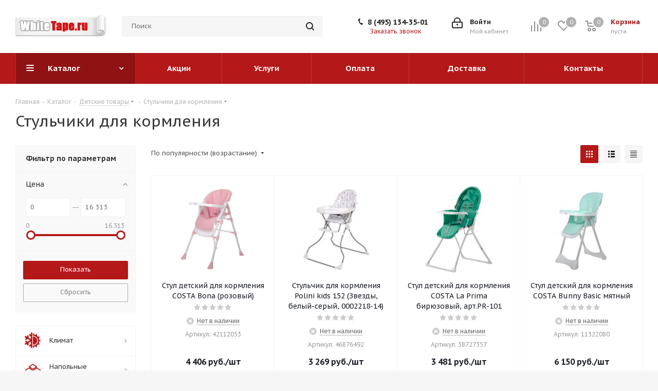

--- FILE ---
content_type: text/html; charset=UTF-8
request_url: https://whitetape.ru/catalog/detskie-tovary/stulchiki-dlya-kormleniya/
body_size: 63570
content:
<!DOCTYPE html>
<html xmlns="http://www.w3.org/1999/xhtml" xml:lang="ru" lang="ru" >
<head><link rel="next" href="https://whitetape.ru/catalog/detskie-tovary/stulchiki-dlya-kormleniya/?PAGEN_1=2" />
	<title>Стульчики для кормления</title>
	<meta name="viewport" content="initial-scale=1.0, width=device-width" />
	<meta name="HandheldFriendly" content="true" />
	<meta name="yes" content="yes" />
	<meta name="apple-mobile-web-app-status-bar-style" content="black" />
	<meta name="SKYPE_TOOLBAR" content="SKYPE_TOOLBAR_PARSER_COMPATIBLE" />
	<meta http-equiv="Content-Type" content="text/html; charset=UTF-8" />
<meta name="keywords" content="интернет-магазин, заказать, купить" />
<meta name="description" content="Интернет-магазин" />
<link href="https://fonts.googleapis.com/css?family=PT+Sans+Caption:400italic,700italic,400,700&subset=latin,cyrillic-ext"  rel="stylesheet" />
<link href="/bitrix/css/aspro.next/notice.min.css?16673951982906"  rel="stylesheet" />
<link href="/bitrix/js/ui/design-tokens/dist/ui.design-tokens.min.css?171776978323463"  rel="stylesheet" />
<link href="/bitrix/js/ui/fonts/opensans/ui.font.opensans.min.css?16673282032320"  rel="stylesheet" />
<link href="/bitrix/js/main/popup/dist/main.popup.bundle.min.css?175596505528056"  rel="stylesheet" />
<link href="/bitrix/cache/css/s1/aspro_next/page_b3f13edd4689e3095d86dc3827ea7794/page_b3f13edd4689e3095d86dc3827ea7794_v1.css?176563897512409"  rel="stylesheet" />
<link href="/bitrix/cache/css/s1/aspro_next/default_19250e4f9dc1d82bcf87b051b93e4877/default_19250e4f9dc1d82bcf87b051b93e4877_v1.css?17656385827661"  rel="stylesheet" />
<link href="/bitrix/cache/css/s1/aspro_next/template_997767dc7f2faa4690f8ea8117eedcdc/template_997767dc7f2faa4690f8ea8117eedcdc_v1.css?17656385161137161"  data-template-style="true" rel="stylesheet" />
<script>if(!window.BX)window.BX={};if(!window.BX.message)window.BX.message=function(mess){if(typeof mess==='object'){for(let i in mess) {BX.message[i]=mess[i];} return true;}};</script>
<script>(window.BX||top.BX).message({"pull_server_enabled":"N","pull_config_timestamp":0,"shared_worker_allowed":"Y","pull_guest_mode":"N","pull_guest_user_id":0,"pull_worker_mtime":1748709225});(window.BX||top.BX).message({"PULL_OLD_REVISION":"Для продолжения корректной работы с сайтом необходимо перезагрузить страницу."});</script>
<script>(window.BX||top.BX).message({"JS_CORE_LOADING":"Загрузка...","JS_CORE_NO_DATA":"- Нет данных -","JS_CORE_WINDOW_CLOSE":"Закрыть","JS_CORE_WINDOW_EXPAND":"Развернуть","JS_CORE_WINDOW_NARROW":"Свернуть в окно","JS_CORE_WINDOW_SAVE":"Сохранить","JS_CORE_WINDOW_CANCEL":"Отменить","JS_CORE_WINDOW_CONTINUE":"Продолжить","JS_CORE_H":"ч","JS_CORE_M":"м","JS_CORE_S":"с","JSADM_AI_HIDE_EXTRA":"Скрыть лишние","JSADM_AI_ALL_NOTIF":"Показать все","JSADM_AUTH_REQ":"Требуется авторизация!","JS_CORE_WINDOW_AUTH":"Войти","JS_CORE_IMAGE_FULL":"Полный размер"});</script>

<script src="/bitrix/js/main/core/core.min.js?1755965132229643"></script>

<script>BX.Runtime.registerExtension({"name":"main.core","namespace":"BX","loaded":true});</script>
<script>BX.setJSList(["\/bitrix\/js\/main\/core\/core_ajax.js","\/bitrix\/js\/main\/core\/core_promise.js","\/bitrix\/js\/main\/polyfill\/promise\/js\/promise.js","\/bitrix\/js\/main\/loadext\/loadext.js","\/bitrix\/js\/main\/loadext\/extension.js","\/bitrix\/js\/main\/polyfill\/promise\/js\/promise.js","\/bitrix\/js\/main\/polyfill\/find\/js\/find.js","\/bitrix\/js\/main\/polyfill\/includes\/js\/includes.js","\/bitrix\/js\/main\/polyfill\/matches\/js\/matches.js","\/bitrix\/js\/ui\/polyfill\/closest\/js\/closest.js","\/bitrix\/js\/main\/polyfill\/fill\/main.polyfill.fill.js","\/bitrix\/js\/main\/polyfill\/find\/js\/find.js","\/bitrix\/js\/main\/polyfill\/matches\/js\/matches.js","\/bitrix\/js\/main\/polyfill\/core\/dist\/polyfill.bundle.js","\/bitrix\/js\/main\/core\/core.js","\/bitrix\/js\/main\/polyfill\/intersectionobserver\/js\/intersectionobserver.js","\/bitrix\/js\/main\/lazyload\/dist\/lazyload.bundle.js","\/bitrix\/js\/main\/polyfill\/core\/dist\/polyfill.bundle.js","\/bitrix\/js\/main\/parambag\/dist\/parambag.bundle.js"]);
</script>
<script>BX.Runtime.registerExtension({"name":"ls","namespace":"window","loaded":true});</script>
<script>(window.BX||top.BX).message({"NOTICE_ADDED2CART":"В корзине","NOTICE_CLOSE":"Закрыть","NOTICE_MORE":"и ещё #COUNT# #PRODUCTS#","NOTICE_PRODUCT0":"товаров","NOTICE_PRODUCT1":"товар","NOTICE_PRODUCT2":"товара","NOTICE_ADDED2DELAY":"В отложенных","NOTICE_ADDED2COMPARE":"В сравнении","NOTICE_AUTHORIZED":"Вы успешно авторизовались","NOTICE_REMOVED_FROM_COMPARE":"Удалено из сравнения"});</script>
<script>BX.Runtime.registerExtension({"name":"aspro_notice","namespace":"window","loaded":true});</script>
<script>BX.Runtime.registerExtension({"name":"aspro_phones","namespace":"window","loaded":true});</script>
<script>BX.Runtime.registerExtension({"name":"aspro_menu-list","namespace":"window","loaded":true});</script>
<script>BX.Runtime.registerExtension({"name":"aspro_dropdown-select","namespace":"window","loaded":true});</script>
<script>BX.Runtime.registerExtension({"name":"ui.design-tokens","namespace":"window","loaded":true});</script>
<script>BX.Runtime.registerExtension({"name":"ui.fonts.opensans","namespace":"window","loaded":true});</script>
<script>BX.Runtime.registerExtension({"name":"main.popup","namespace":"BX.Main","loaded":true});</script>
<script>BX.Runtime.registerExtension({"name":"popup","namespace":"window","loaded":true});</script>
<script type="extension/settings" data-extension="currency.currency-core">{"region":"ru"}</script>
<script>BX.Runtime.registerExtension({"name":"currency.currency-core","namespace":"BX.Currency","loaded":true});</script>
<script>BX.Runtime.registerExtension({"name":"currency","namespace":"window","loaded":true});</script>
<script>BX.Runtime.registerExtension({"name":"aspro_grid_list","namespace":"window","loaded":true});</script>
<script>(window.BX||top.BX).message({"LANGUAGE_ID":"ru","FORMAT_DATE":"DD.MM.YYYY","FORMAT_DATETIME":"DD.MM.YYYY HH:MI:SS","COOKIE_PREFIX":"BITRIX_SM","SERVER_TZ_OFFSET":"10800","UTF_MODE":"Y","SITE_ID":"s1","SITE_DIR":"\/","USER_ID":"","SERVER_TIME":1769548197,"USER_TZ_OFFSET":0,"USER_TZ_AUTO":"Y","bitrix_sessid":"8de26b5af583c220278940a8135caf42"});</script>


<script src="/bitrix/js/pull/protobuf/protobuf.min.js?159674094576433"></script>
<script src="/bitrix/js/pull/protobuf/model.min.js?159674094514190"></script>
<script src="/bitrix/js/main/core/core_promise.min.js?15815307532490"></script>
<script src="/bitrix/js/rest/client/rest.client.min.js?16038256419240"></script>
<script src="/bitrix/js/pull/client/pull.client.min.js?174870922749849"></script>
<script src="/bitrix/js/main/jquery/jquery-2.2.4.min.js?166732825285578"></script>
<script src="/bitrix/js/main/cphttprequest.min.js?15815307533623"></script>
<script src="/bitrix/js/main/core/core_ls.min.js?17378279812683"></script>
<script src="/bitrix/js/main/ajax.min.js?158153075322194"></script>
<script src="/bitrix/js/aspro.next/notice.min.js?168598588917435"></script>
<script src="/bitrix/js/main/popup/dist/main.popup.bundle.min.js?175596513266986"></script>
<script src="/bitrix/js/currency/currency-core/dist/currency-core.bundle.min.js?17177697594569"></script>
<script src="/bitrix/js/currency/core_currency.min.js?1717769759835"></script>
<script>BX.setJSList(["\/bitrix\/templates\/aspro_next\/components\/bitrix\/catalog\/main\/script.js","\/bitrix\/templates\/aspro_next\/js\/dropdown-select.min.js","\/bitrix\/templates\/aspro_next\/components\/bitrix\/catalog.smart.filter\/main\/script.js","\/bitrix\/templates\/aspro_next\/js\/jquery.history.js","\/bitrix\/templates\/aspro_next\/js\/jquery.actual.min.js","\/bitrix\/templates\/aspro_next\/vendor\/js\/jquery.bxslider.js","\/bitrix\/templates\/aspro_next\/js\/jqModal.js","\/bitrix\/templates\/aspro_next\/vendor\/js\/bootstrap.js","\/bitrix\/templates\/aspro_next\/vendor\/js\/jquery.appear.js","\/bitrix\/templates\/aspro_next\/js\/browser.js","\/bitrix\/templates\/aspro_next\/js\/jquery.fancybox.js","\/bitrix\/templates\/aspro_next\/js\/jquery.flexslider.js","\/bitrix\/templates\/aspro_next\/vendor\/js\/moment.min.js","\/bitrix\/templates\/aspro_next\/vendor\/js\/footable.js","\/bitrix\/templates\/aspro_next\/vendor\/js\/jquery.menu-aim.js","\/bitrix\/templates\/aspro_next\/vendor\/js\/velocity\/velocity.js","\/bitrix\/templates\/aspro_next\/vendor\/js\/velocity\/velocity.ui.js","\/bitrix\/templates\/aspro_next\/vendor\/js\/lazysizes.min.js","\/bitrix\/templates\/aspro_next\/js\/jquery.validate.min.js","\/bitrix\/templates\/aspro_next\/js\/jquery.inputmask.bundle.min.js","\/bitrix\/templates\/aspro_next\/js\/jquery.uniform.min.js","\/bitrix\/templates\/aspro_next\/js\/jquery.easing.1.3.js","\/bitrix\/templates\/aspro_next\/js\/equalize.min.js","\/bitrix\/templates\/aspro_next\/js\/jquery.alphanumeric.js","\/bitrix\/templates\/aspro_next\/js\/jquery.cookie.js","\/bitrix\/templates\/aspro_next\/js\/jquery.plugin.min.js","\/bitrix\/templates\/aspro_next\/js\/jquery.countdown.min.js","\/bitrix\/templates\/aspro_next\/js\/jquery.countdown-ru.js","\/bitrix\/templates\/aspro_next\/js\/jquery.ikSelect.js","\/bitrix\/templates\/aspro_next\/js\/jquery.mobile.custom.touch.min.js","\/bitrix\/templates\/aspro_next\/js\/rating_likes.js","\/bitrix\/templates\/aspro_next\/js\/blocks\/blocks.js","\/bitrix\/templates\/aspro_next\/js\/blocks\/controls.js","\/bitrix\/templates\/aspro_next\/js\/video_banner.js","\/bitrix\/templates\/aspro_next\/js\/main.js","\/bitrix\/templates\/aspro_next\/js\/jquery.mCustomScrollbar.min.js","\/bitrix\/components\/bitrix\/search.title\/script.js","\/bitrix\/templates\/aspro_next\/components\/bitrix\/search.title\/corp\/script.js","\/bitrix\/templates\/aspro_next\/js\/phones.min.js","\/bitrix\/templates\/aspro_next\/components\/bitrix\/menu\/left_front_catalog\/script.js","\/bitrix\/templates\/aspro_next\/components\/bitrix\/subscribe.form\/main\/script.js","\/bitrix\/templates\/aspro_next\/components\/bitrix\/search.title\/fixed\/script.js","\/bitrix\/components\/aspro\/marketing.popup.next\/templates\/.default\/script.js","\/bitrix\/templates\/aspro_next\/js\/custom.js","\/bitrix\/templates\/aspro_next\/components\/bitrix\/catalog.section\/catalog_block\/script.js","\/bitrix\/components\/aspro\/catalog.viewed.next\/templates\/main_horizontal\/script.js"]);</script>
<script>BX.setCSSList(["\/bitrix\/templates\/aspro_next\/components\/bitrix\/catalog\/main\/style.css","\/bitrix\/templates\/aspro_next\/css\/menu-list.min.css","\/bitrix\/templates\/aspro_next\/css\/dropdown-select.min.css","\/bitrix\/templates\/aspro_next\/components\/bitrix\/catalog.smart.filter\/main\/style.css","\/bitrix\/templates\/aspro_next\/vendor\/css\/bootstrap.css","\/bitrix\/templates\/aspro_next\/css\/jquery.fancybox.css","\/bitrix\/templates\/aspro_next\/css\/styles.css","\/bitrix\/templates\/aspro_next\/css\/animation\/animation_ext.css","\/bitrix\/templates\/aspro_next\/vendor\/css\/footable.standalone.min.css","\/bitrix\/templates\/aspro_next\/css\/h1-normal.css","\/bitrix\/templates\/aspro_next\/css\/blocks\/blocks.css","\/bitrix\/templates\/aspro_next\/css\/blocks\/flexbox.css","\/bitrix\/templates\/aspro_next\/ajax\/ajax.css","\/bitrix\/templates\/aspro_next\/css\/jquery.mCustomScrollbar.min.css","\/bitrix\/templates\/aspro_next\/css\/phones.min.css","\/bitrix\/components\/aspro\/marketing.popup.next\/templates\/.default\/style.css","\/bitrix\/templates\/aspro_next\/styles.css","\/bitrix\/templates\/aspro_next\/template_styles.css","\/bitrix\/templates\/aspro_next\/css\/media.min.css","\/bitrix\/templates\/aspro_next\/vendor\/fonts\/font-awesome\/css\/font-awesome.min.css","\/bitrix\/templates\/aspro_next\/css\/print.css","\/bitrix\/templates\/aspro_next\/css\/form.css","\/bitrix\/templates\/aspro_next\/themes\/5\/theme.css","\/bitrix\/templates\/aspro_next\/bg_color\/light\/bgcolors.css","\/bitrix\/templates\/aspro_next\/css\/width-2.css","\/bitrix\/templates\/aspro_next\/css\/font-5.css","\/bitrix\/templates\/aspro_next\/css\/custom.css","\/bitrix\/templates\/aspro_next\/css\/grid-list.min.css"]);</script>
<script >window['asproRecaptcha'] = {params: {'recaptchaColor':'','recaptchaLogoShow':'','recaptchaSize':'','recaptchaBadge':'','recaptchaLang':'ru'},key: '6LcjeHohAAAAAJ9u_yjLDjKkI6Gwwhdy8YTPgW2j',ver: '3'};</script>
<script >!function(win,doc,tag,func,obj){function realRenderRecaptchaById(id){var gCaptcha=doc.getElementById(id);if(gCaptcha&&!(gCaptcha.className.indexOf("g-recaptcha")<0)&&win.grecaptcha)if("3"==win[obj].ver)gCaptcha.innerHTML='<textarea class="g-recaptcha-response" style="display:none;resize:0;" name="g-recaptcha-response"></textarea>';else{if(gCaptcha.children.length)return;var tmp_id=grecaptcha.render(id,{sitekey:win[obj].key+"",theme:win[obj].params.recaptchaColor+"",size:win[obj].params.recaptchaSize+"",callback:"onCaptchaVerify"+win[obj].params.recaptchaSize,badge:win[obj].params.recaptchaBadge});$(gCaptcha).attr("data-widgetid",tmp_id)}}win.onLoadRenderRecaptcha=function(){var ids=[];for(var reCaptchaId in win[func].args)if(win[func].args.hasOwnProperty(reCaptchaId)){var id=win[func].args[reCaptchaId][0];-1==ids.indexOf(id)&&(ids.push(id),realRenderRecaptchaById(id))}win[func]=function(id){realRenderRecaptchaById(id)}},win[func]=win[func]||function(){var d,s,id,js;win[func].args=win[func].args||[],win[func].args.push(arguments),s=tag,id="recaptchaApiLoader",(d=doc).getElementById(id)||((js=d.createElement(s)).id=id,js.src="//www.google.com/recaptcha/api.js?hl="+win[obj].params.recaptchaLang+"&onload=onLoadRenderRecaptcha&render="+("3"==win[obj].ver?win[obj].key:"explicit"),d.head.appendChild(js))}}(window,document,"script","renderRecaptchaById","asproRecaptcha");</script>
<script >!function(){var getFormNode=function(childNode){for(var c=childNode;c;)if("form"===(c=c.parentNode).nodeName.toLowerCase())return c;return null},getCaptchaWords=function(parentNode){var captchaWords=[],inputs=null,hasParentNode=!1;void 0!==parentNode&&(hasParentNode=null!==parentNode),inputs=hasParentNode?parentNode.getElementsByTagName("input"):document.getElementsByName("captcha_word");for(var i=0;i<inputs.length;i++)"captcha_word"===inputs[i].name&&captchaWords.push(inputs[i]);return captchaWords},getCaptchaImages=function(parentNode){for(var captchaImages=[],images=parentNode.getElementsByTagName("img"),i=0;i<images.length;i++)(/\/bitrix\/tools\/captcha.php\?(captcha_code|captcha_sid)=[^>]*?/i.test(images[i].src)||"captcha"===images[i].id)&&captchaImages.push(images[i]);return captchaImages},getFormsWithCaptcha=function(){var fromDocument=null,captchaWordFields=getCaptchaWords(null);if(0===captchaWordFields.length)return[];for(var forms=[],i=0;i<captchaWordFields.length;i++){var f=getFormNode(captchaWordFields[i]);null!==f&&forms.push(f)}return forms},replaceCaptchaWordWithReCAPTCHAField=function(captchaWord){var recaptchaId="recaptcha-dynamic-"+(new Date).getTime();if(null!==document.getElementById(recaptchaId)){var elementExists=!1,additionalIdParameter=null,maxRandomValue=65535;do{additionalIdParameter=Math.floor(65535*Math.random()),elementExists=null!==document.getElementById(recaptchaId+additionalIdParameter)}while(elementExists);recaptchaId+=additionalIdParameter}var cwReplacement=document.createElement("div");cwReplacement.id=recaptchaId,cwReplacement.className="g-recaptcha",cwReplacement.attributes["data-sitekey"]=window.asproRecaptcha.key,"3"==window.asproRecaptcha.ver&&captchaWord.closest(".captcha-row")&&(captchaWord.closest(".captcha-row").style.display="none"),captchaWord.parentNode&&(captchaWord.parentNode.className+=" recaptcha_text",captchaWord.parentNode.replaceChild(cwReplacement,captchaWord)),renderRecaptchaById(recaptchaId)},hideCaptchaImage=function(captchaImage){var srcValue="[data-uri]";captchaImage.attributes.src=srcValue,captchaImage.style.display="none","src"in captchaImage&&(captchaImage.parentNode&&-1===captchaImage.parentNode.className.indexOf("recaptcha_tmp_img")&&(captchaImage.parentNode.className+=" recaptcha_tmp_img"),captchaImage.src=srcValue)},replaceCaptchaHintMessagesWithReCAPTCHAHintMessages=function(form){"function"==typeof $&&"3"!=window.asproRecaptcha.ver&&$(form).find(".captcha-row label > span").length&&$(form).find(".captcha-row label > span").html(BX.message("RECAPTCHA_TEXT")+' <span class="star">*</span>')},findAndReplaceBitrixCaptchaWithReCAPTCHA=function(){for(var forms=getFormsWithCaptcha(),j,i=0;i<forms.length;i++){var form=forms[i],captchaWords=getCaptchaWords(form);if(0!==captchaWords.length){var captchaImages=getCaptchaImages(form);if(0!==captchaImages.length){for(j=0;j<captchaWords.length;j++)replaceCaptchaWordWithReCAPTCHAField(captchaWords[j]);for(j=0;j<captchaImages.length;j++)hideCaptchaImage(captchaImages[j]);replaceCaptchaHintMessagesWithReCAPTCHAHintMessages(form)}}}},fillEmptyReCAPTCHAFieldsIfLoaded=function(){if("undefined"!=typeof renderRecaptchaById)for(var elements=document.getElementsByClassName("g-recaptcha"),i=0;i<elements.length;i++){var element=elements[i],id=element.id;if("string"==typeof id&&0!==id.length&&"3"!=window.asproRecaptcha.ver&&"function"==typeof $){var captcha_wrapper=$(element).closest(".captcha-row");captcha_wrapper.length&&(captcha_wrapper.addClass(window.asproRecaptcha.params.recaptchaSize+" logo_captcha_"+window.asproRecaptcha.params.recaptchaLogoShow+" "+window.asproRecaptcha.params.recaptchaBadge),captcha_wrapper.find(".captcha_image").addClass("recaptcha_tmp_img"),captcha_wrapper.find(".captcha_input").addClass("recaptcha_text"),"invisible"!==window.asproRecaptcha.params.recaptchaSize&&(captcha_wrapper.find("input.recaptcha").length||$('<input type="text" class="recaptcha" value="" />').appendTo(captcha_wrapper)))}"3"==window.asproRecaptcha.ver&&element.closest(".captcha-row")&&(element.closest(".captcha-row").style.display="none")}},captchaHandler=function(){try{return fillEmptyReCAPTCHAFieldsIfLoaded(),window.renderRecaptchaById&&window.asproRecaptcha&&window.asproRecaptcha.key?(findAndReplaceBitrixCaptchaWithReCAPTCHA(),!0):(console.error("Bad captcha keys or module error"),!0)}catch(e){return console.error(e),!0}};BX.addCustomEvent(window,"onRenderCaptcha",(function(e){captchaHandler()})),BX.addCustomEvent(window,"onAjaxSuccess",(function(e){captchaHandler()}))}();</script>
<script>
					(function () {
						"use strict";

						var counter = function ()
						{
							var cookie = (function (name) {
								var parts = ("; " + document.cookie).split("; " + name + "=");
								if (parts.length == 2) {
									try {return JSON.parse(decodeURIComponent(parts.pop().split(";").shift()));}
									catch (e) {}
								}
							})("BITRIX_CONVERSION_CONTEXT_s1");

							if (cookie && cookie.EXPIRE >= BX.message("SERVER_TIME"))
								return;

							var request = new XMLHttpRequest();
							request.open("POST", "/bitrix/tools/conversion/ajax_counter.php", true);
							request.setRequestHeader("Content-type", "application/x-www-form-urlencoded");
							request.send(
								"SITE_ID="+encodeURIComponent("s1")+
								"&sessid="+encodeURIComponent(BX.bitrix_sessid())+
								"&HTTP_REFERER="+encodeURIComponent(document.referrer)
							);
						};

						if (window.frameRequestStart === true)
							BX.addCustomEvent("onFrameDataReceived", counter);
						else
							BX.ready(counter);
					})();
				</script>
<script>BX.message({'PHONE':'Телефон','FAST_VIEW':'Быстрый просмотр','TABLES_SIZE_TITLE':'Подбор размера','SOCIAL':'Социальные сети','DESCRIPTION':'Описание магазина','ITEMS':'Товары','LOGO':'Логотип','REGISTER_INCLUDE_AREA':'Текст о регистрации','AUTH_INCLUDE_AREA':'Текст об авторизации','FRONT_IMG':'Изображение компании','EMPTY_CART':'пуста','CATALOG_VIEW_MORE':'... Показать все','CATALOG_VIEW_LESS':'... Свернуть','JS_REQUIRED':'Заполните это поле','JS_FORMAT':'Неверный формат','JS_FILE_EXT':'Недопустимое расширение файла','JS_PASSWORD_COPY':'Пароли не совпадают','JS_PASSWORD_LENGTH':'Минимум 6 символов','JS_ERROR':'Неверно заполнено поле','JS_FILE_SIZE':'Максимальный размер 5мб','JS_FILE_BUTTON_NAME':'Выберите файл','JS_FILE_DEFAULT':'Файл не найден','JS_DATE':'Некорректная дата','JS_DATETIME':'Некорректная дата/время','JS_REQUIRED_LICENSES':'Согласитесь с условиями','JS_REQUIRED_OFFER':'Согласитесь с условиями','LICENSE_PROP':'Согласие на обработку персональных данных','LOGIN_LEN':'Введите минимум {0} символа','FANCY_CLOSE':'Закрыть','FANCY_NEXT':'Следующий','FANCY_PREV':'Предыдущий','TOP_AUTH_REGISTER':'Регистрация','CALLBACK':'Заказать звонок','S_CALLBACK':'Заказать звонок','UNTIL_AKC':'До конца акции','TITLE_QUANTITY_BLOCK':'Остаток','TITLE_QUANTITY':'шт.','TOTAL_SUMM_ITEM':'Общая стоимость ','SUBSCRIBE_SUCCESS':'Вы успешно подписались','RECAPTCHA_TEXT':'Подтвердите, что вы не робот','JS_RECAPTCHA_ERROR':'Пройдите проверку','COUNTDOWN_SEC':'сек.','COUNTDOWN_MIN':'мин.','COUNTDOWN_HOUR':'час.','COUNTDOWN_DAY0':'дней','COUNTDOWN_DAY1':'день','COUNTDOWN_DAY2':'дня','COUNTDOWN_WEAK0':'Недель','COUNTDOWN_WEAK1':'Неделя','COUNTDOWN_WEAK2':'Недели','COUNTDOWN_MONTH0':'Месяцев','COUNTDOWN_MONTH1':'Месяц','COUNTDOWN_MONTH2':'Месяца','COUNTDOWN_YEAR0':'Лет','COUNTDOWN_YEAR1':'Год','COUNTDOWN_YEAR2':'Года','CATALOG_PARTIAL_BASKET_PROPERTIES_ERROR':'Заполнены не все свойства у добавляемого товара','CATALOG_EMPTY_BASKET_PROPERTIES_ERROR':'Выберите свойства товара, добавляемые в корзину в параметрах компонента','CATALOG_ELEMENT_NOT_FOUND':'Элемент не найден','ERROR_ADD2BASKET':'Ошибка добавления товара в корзину','CATALOG_SUCCESSFUL_ADD_TO_BASKET':'Успешное добавление товара в корзину','ERROR_BASKET_TITLE':'Ошибка корзины','ERROR_BASKET_PROP_TITLE':'Выберите свойства, добавляемые в корзину','ERROR_BASKET_BUTTON':'Выбрать','BASKET_TOP':'Корзина в шапке','ERROR_ADD_DELAY_ITEM':'Ошибка отложенной корзины','VIEWED_TITLE':'Ранее вы смотрели','VIEWED_BEFORE':'Ранее вы смотрели','BEST_TITLE':'Лучшие предложения','CT_BST_SEARCH_BUTTON':'Поиск','CT_BST_SEARCH2_BUTTON':'Найти','BASKET_PRINT_BUTTON':'Распечатать','BASKET_CLEAR_ALL_BUTTON':'Очистить','BASKET_QUICK_ORDER_BUTTON':'Быстрый заказ','BASKET_CONTINUE_BUTTON':'Продолжить покупки','BASKET_ORDER_BUTTON':'Оформить заказ','SHARE_BUTTON':'Поделиться','BASKET_CHANGE_TITLE':'Ваш заказ','BASKET_CHANGE_LINK':'Изменить','MORE_INFO_SKU':'Подробнее','MORE_BUY_SKU':'Купить','FROM':'от','BEFORE':'до','TITLE_BLOCK_VIEWED_NAME':'Ранее вы смотрели','T_BASKET':'Корзина','FILTER_EXPAND_VALUES':'Показать все','FILTER_HIDE_VALUES':'Свернуть','FULL_ORDER':'Полный заказ','CUSTOM_COLOR_CHOOSE':'Выбрать','CUSTOM_COLOR_CANCEL':'Отмена','S_MOBILE_MENU':'Меню','NEXT_T_MENU_BACK':'Назад','NEXT_T_MENU_CALLBACK':'Обратная связь','NEXT_T_MENU_CONTACTS_TITLE':'Будьте на связи','SEARCH_TITLE':'Поиск','SOCIAL_TITLE':'Оставайтесь на связи','HEADER_SCHEDULE':'Время работы','SEO_TEXT':'SEO описание','COMPANY_IMG':'Картинка компании','COMPANY_TEXT':'Описание компании','CONFIG_SAVE_SUCCESS':'Настройки сохранены','CONFIG_SAVE_FAIL':'Ошибка сохранения настроек','ITEM_ECONOMY':'Экономия','ITEM_ARTICLE':'Артикул: ','JS_FORMAT_ORDER':'имеет неверный формат','JS_BASKET_COUNT_TITLE':'В корзине товаров на SUMM','POPUP_VIDEO':'Видео','POPUP_GIFT_TEXT':'Нашли что-то особенное? Намекните другу о подарке!','ORDER_FIO_LABEL':'Ф.И.О.','ORDER_PHONE_LABEL':'Телефон','ORDER_REGISTER_BUTTON':'Регистрация','FILTER_HELPER_VALUES':' знач.','FILTER_HELPER_TITLE':'Фильтр:'})</script>
<script>window.lazySizesConfig = window.lazySizesConfig || {};lazySizesConfig.loadMode = 2;lazySizesConfig.expand = 100;lazySizesConfig.expFactor = 1;lazySizesConfig.hFac = 0.1;</script>
<script>var ajaxMessages = {wait:"Загрузка..."}</script>
<link rel="apple-touch-icon" sizes="180x180" href="/include/apple-touch-icon.png" />
<style>html {--border-radius:8px;--theme-base-color:#b41818;--theme-base-color-hue:0;--theme-base-color-saturation:76%;--theme-base-color-lightness:40%;--theme-base-opacity-color:#b418181a;--theme-more-color:#b41818;--theme-more-color-hue:0;--theme-more-color-saturation:76%;--theme-more-color-lightness:40%;--theme-lightness-hover-diff:6%;}</style>
<meta property="ya:interaction" content="XML_FORM" />
<meta property="ya:interaction:url" content="https://whitetape.ru/catalog/detskie-tovary/stulchiki-dlya-kormleniya/?mode=xml" />
<meta property="og:image" content="https://whitetape.ru/upload/iblock/622/62288574388fee1b8f916d4f82c09e26.png" />
<link rel="image_src" href="https://whitetape.ru/upload/iblock/622/62288574388fee1b8f916d4f82c09e26.png"  />
<meta property="og:title" content="Стульчики для кормления" />
<meta property="og:type" content="website" />
<meta property="og:url" content="https://whitetape.ru/catalog/detskie-tovary/stulchiki-dlya-kormleniya/" />
<meta property="og:description" content="Интернет-магазин" />



<script  src="/bitrix/cache/js/s1/aspro_next/template_901ad72facb471ab5daa8e21433d15c0/template_901ad72facb471ab5daa8e21433d15c0_v1.js?1765638552799985"></script>
<script  src="/bitrix/cache/js/s1/aspro_next/page_dc01db152941c9b24240062b2a95476a/page_dc01db152941c9b24240062b2a95476a_v1.js?176563897544241"></script>
<script  src="/bitrix/cache/js/s1/aspro_next/default_808b5d88020744648165109f7bd5bf00/default_808b5d88020744648165109f7bd5bf00_v1.js?176563858248707"></script>
<script  src="/bitrix/cache/js/s1/aspro_next/default_805db67f57f08d35e4abfc7723977a84/default_805db67f57f08d35e4abfc7723977a84_v1.js?17656385162623"></script>

		</head>
<body class="site_s1 fill_bg_y " id="main">
	<div id="panel"></div>
	
	
				<!--'start_frame_cache_basketitems-component-block'-->												<div id="ajax_basket"></div>
					<!--'end_frame_cache_basketitems-component-block'-->						
		
		<script>
				BX.message({'MIN_ORDER_PRICE_TEXT':'<b>Минимальная сумма заказа #PRICE#<\/b><br/>Пожалуйста, добавьте еще товаров в корзину','LICENSES_TEXT':'Я согласен на <a href=\"/include/licenses_detail.php\" target=\"_blank\">обработку персональных данных<\/a>'});

		var arNextOptions = ({
			"SITE_DIR" : "/",
			"SITE_ID" : "s1",
			"SITE_ADDRESS" : "whitetape.ru",
			"FORM" : ({
				"ASK_FORM_ID" : "ASK",
				"SERVICES_FORM_ID" : "SERVICES",
				"FEEDBACK_FORM_ID" : "FEEDBACK",
				"CALLBACK_FORM_ID" : "CALLBACK",
				"RESUME_FORM_ID" : "RESUME",
				"TOORDER_FORM_ID" : "TOORDER"
			}),
			"PAGES" : ({
				"FRONT_PAGE" : "",
				"BASKET_PAGE" : "",
				"ORDER_PAGE" : "",
				"PERSONAL_PAGE" : "",
				"CATALOG_PAGE" : "1",
				"CATALOG_PAGE_URL" : "/catalog/",
				"BASKET_PAGE_URL" : "/basket/",
				"COMPARE_PAGE_URL" : "/catalog/compare.php",
			}),
			"PRICES" : ({
				"MIN_PRICE" : "",
			}),
			"THEME" : ({
				'THEME_SWITCHER' : 'N',
				'BASE_COLOR' : '5',
				'BASE_COLOR_CUSTOM' : '107bb1',
				'TOP_MENU' : '',
				'TOP_MENU_FIXED' : 'Y',
				'COLORED_LOGO' : 'N',
				'SIDE_MENU' : 'LEFT',
				'SCROLLTOTOP_TYPE' : 'ROUND_COLOR',
				'SCROLLTOTOP_POSITION' : 'PADDING',
				'SCROLLTOTOP_POSITION_RIGHT'  : '',
				'SCROLLTOTOP_POSITION_BOTTOM' : '',
				'USE_LAZY_LOAD' : 'Y',
				'CAPTCHA_FORM_TYPE' : '',
				'ONE_CLICK_BUY_CAPTCHA' : 'N',
				'PHONE_MASK' : '+7 (999) 999-99-99',
				'VALIDATE_PHONE_MASK' : '^[+][0-9] [(][0-9]{3}[)] [0-9]{3}[-][0-9]{2}[-][0-9]{2}$',
				'DATE_MASK' : 'd.m.y',
				'DATE_PLACEHOLDER' : 'дд.мм.гггг',
				'VALIDATE_DATE_MASK' : '^[0-9]{1,2}\.[0-9]{1,2}\.[0-9]{4}$',
				'DATETIME_MASK' : 'd.m.y h:s',
				'DATETIME_PLACEHOLDER' : 'дд.мм.гггг чч:мм',
				'VALIDATE_DATETIME_MASK' : '^[0-9]{1,2}\.[0-9]{1,2}\.[0-9]{4} [0-9]{1,2}\:[0-9]{1,2}$',
				'VALIDATE_FILE_EXT' : 'png|jpg|jpeg|gif|doc|docx|xls|xlsx|txt|pdf|odt|rtf',
				'BANNER_WIDTH' : '',
				'BIGBANNER_ANIMATIONTYPE' : 'SLIDE_HORIZONTAL',
				'BIGBANNER_SLIDESSHOWSPEED' : '5000',
				'BIGBANNER_ANIMATIONSPEED' : '600',
				'PARTNERSBANNER_SLIDESSHOWSPEED' : '5000',
				'PARTNERSBANNER_ANIMATIONSPEED' : '600',
				'ORDER_BASKET_VIEW' : 'NORMAL',
				'SHOW_BASKET_PRINT' : 'Y',
				"SHOW_ONECLICKBUY_ON_BASKET_PAGE" : 'Y',
				'SHOW_LICENCE' : 'Y',				
				'LICENCE_CHECKED' : 'N',
				'SHOW_OFFER' : 'N',
				'OFFER_CHECKED' : 'N',
				'LOGIN_EQUAL_EMAIL' : 'Y',
				'PERSONAL_ONEFIO' : 'Y',
				'PERSONAL_PAGE_URL' : '/personal/',
				'SHOW_TOTAL_SUMM' : 'Y',
				'SHOW_TOTAL_SUMM_TYPE' : 'CHANGE',
				'CHANGE_TITLE_ITEM' : 'N',
				'CHANGE_TITLE_ITEM_DETAIL' : 'N',
				'DISCOUNT_PRICE' : '',
				'STORES' : '',
				'STORES_SOURCE' : 'IBLOCK',
				'TYPE_SKU' : 'TYPE_1',
				'MENU_POSITION' : 'LINE',
				'MENU_TYPE_VIEW' : 'HOVER',
				'DETAIL_PICTURE_MODE' : 'POPUP',
				'PAGE_WIDTH' : '2',
				'PAGE_CONTACTS' : '2',
				'HEADER_TYPE' : '3',
				'REGIONALITY_SEARCH_ROW' : 'N',
				'HEADER_TOP_LINE' : '',
				'HEADER_FIXED' : '2',
				'HEADER_MOBILE' : '2',
				'HEADER_MOBILE_MENU' : '1',
				'HEADER_MOBILE_MENU_SHOW_TYPE' : '',
				'TYPE_SEARCH' : 'fixed',
				'PAGE_TITLE' : '1',
				'INDEX_TYPE' : 'index3',
				'FOOTER_TYPE' : '2',
				'PRINT_BUTTON' : 'N',
				'EXPRESSION_FOR_PRINT_PAGE' : 'Версия для печати',
				'EXPRESSION_FOR_FAST_VIEW' : 'Быстрый просмотр',
				'FILTER_VIEW' : 'VERTICAL',
				'YA_GOALS' : 'N',
				'YA_COUNTER_ID' : '',
				'USE_FORMS_GOALS' : 'COMMON',
				'USE_SALE_GOALS' : '',
				'USE_DEBUG_GOALS' : 'N',
				'SHOW_HEADER_GOODS' : 'Y',
				'INSTAGRAMM_INDEX' : 'N',
				'USE_PHONE_AUTH': 'N',
				'MOBILE_CATALOG_LIST_ELEMENTS_COMPACT': 'Y',
				'NLO_MENU': 'N',
				'USE_FAST_VIEW_PAGE_DETAIL': 'Y',
			}),
			"PRESETS": [{'ID':'968','TITLE':'Тип 1','DESCRIPTION':'','IMG':'/bitrix/images/aspro.next/themes/preset968_1544181424.png','OPTIONS':{'THEME_SWITCHER':'Y','BASE_COLOR':'9','BASE_COLOR_CUSTOM':'1976d2','SHOW_BG_BLOCK':'N','COLORED_LOGO':'Y','PAGE_WIDTH':'3','FONT_STYLE':'2','MENU_COLOR':'COLORED','LEFT_BLOCK':'1','SIDE_MENU':'LEFT','H1_STYLE':'2','TYPE_SEARCH':'fixed','PAGE_TITLE':'1','HOVER_TYPE_IMG':'shine','SHOW_LICENCE':'Y','MAX_DEPTH_MENU':'3','HIDE_SITE_NAME_TITLE':'Y','SHOW_CALLBACK':'Y','PRINT_BUTTON':'N','USE_GOOGLE_RECAPTCHA':'N','GOOGLE_RECAPTCHA_SHOW_LOGO':'Y','HIDDEN_CAPTCHA':'Y','INSTAGRAMM_WIDE_BLOCK':'N','BIGBANNER_HIDEONNARROW':'N','INDEX_TYPE':{'VALUE':'index1','SUB_PARAMS':{'TIZERS':'Y','CATALOG_SECTIONS':'Y','CATALOG_TAB':'Y','MIDDLE_ADV':'Y','SALE':'Y','BLOG':'Y','BOTTOM_BANNERS':'Y','COMPANY_TEXT':'Y','BRANDS':'Y','INSTAGRAMM':'Y'}},'FRONT_PAGE_BRANDS':'brands_slider','FRONT_PAGE_SECTIONS':'front_sections_only','TOP_MENU_FIXED':'Y','HEADER_TYPE':'1','USE_REGIONALITY':'Y','FILTER_VIEW':'COMPACT','SEARCH_VIEW_TYPE':'with_filter','USE_FAST_VIEW_PAGE_DETAIL':'fast_view_1','SHOW_TOTAL_SUMM':'Y','CHANGE_TITLE_ITEM':'N','VIEW_TYPE_HIGHLOAD_PROP':'N','SHOW_HEADER_GOODS':'Y','SEARCH_HIDE_NOT_AVAILABLE':'N','LEFT_BLOCK_CATALOG_ICONS':'N','SHOW_CATALOG_SECTIONS_ICONS':'Y','LEFT_BLOCK_CATALOG_DETAIL':'Y','CATALOG_COMPARE':'Y','CATALOG_PAGE_DETAIL':'element_1','SHOW_BREADCRUMBS_CATALOG_SUBSECTIONS':'Y','SHOW_BREADCRUMBS_CATALOG_CHAIN':'H1','TYPE_SKU':'TYPE_1','DETAIL_PICTURE_MODE':'POPUP','MENU_POSITION':'LINE','MENU_TYPE_VIEW':'HOVER','VIEWED_TYPE':'LOCAL','VIEWED_TEMPLATE':'HORIZONTAL','USE_WORD_EXPRESSION':'Y','ORDER_BASKET_VIEW':'FLY','ORDER_BASKET_COLOR':'DARK','SHOW_BASKET_ONADDTOCART':'Y','SHOW_BASKET_PRINT':'Y','SHOW_BASKET_ON_PAGES':'N','USE_PRODUCT_QUANTITY_LIST':'Y','USE_PRODUCT_QUANTITY_DETAIL':'Y','ONE_CLICK_BUY_CAPTCHA':'N','SHOW_ONECLICKBUY_ON_BASKET_PAGE':'Y','ONECLICKBUY_SHOW_DELIVERY_NOTE':'N','PAGE_CONTACTS':'3','CONTACTS_USE_FEEDBACK':'Y','CONTACTS_USE_MAP':'Y','BLOG_PAGE':'list_elements_2','PROJECTS_PAGE':'list_elements_2','NEWS_PAGE':'list_elements_3','STAFF_PAGE':'list_elements_1','PARTNERS_PAGE':'list_elements_3','PARTNERS_PAGE_DETAIL':'element_4','VACANCY_PAGE':'list_elements_1','LICENSES_PAGE':'list_elements_2','FOOTER_TYPE':'4','ADV_TOP_HEADER':'N','ADV_TOP_UNDERHEADER':'N','ADV_SIDE':'Y','ADV_CONTENT_TOP':'N','ADV_CONTENT_BOTTOM':'N','ADV_FOOTER':'N','HEADER_MOBILE_FIXED':'Y','HEADER_MOBILE':'1','HEADER_MOBILE_MENU':'1','HEADER_MOBILE_MENU_OPEN':'1','PERSONAL_ONEFIO':'Y','LOGIN_EQUAL_EMAIL':'Y','YA_GOALS':'N','YANDEX_ECOMERCE':'N','GOOGLE_ECOMERCE':'N'}},{'ID':'221','TITLE':'Тип 2','DESCRIPTION':'','IMG':'/bitrix/images/aspro.next/themes/preset221_1544181431.png','OPTIONS':{'THEME_SWITCHER':'Y','BASE_COLOR':'11','BASE_COLOR_CUSTOM':'107bb1','SHOW_BG_BLOCK':'N','COLORED_LOGO':'Y','PAGE_WIDTH':'2','FONT_STYLE':'8','MENU_COLOR':'LIGHT','LEFT_BLOCK':'2','SIDE_MENU':'LEFT','H1_STYLE':'2','TYPE_SEARCH':'fixed','PAGE_TITLE':'1','HOVER_TYPE_IMG':'shine','SHOW_LICENCE':'Y','MAX_DEPTH_MENU':'4','HIDE_SITE_NAME_TITLE':'Y','SHOW_CALLBACK':'Y','PRINT_BUTTON':'N','USE_GOOGLE_RECAPTCHA':'N','GOOGLE_RECAPTCHA_SHOW_LOGO':'Y','HIDDEN_CAPTCHA':'Y','INSTAGRAMM_WIDE_BLOCK':'N','BIGBANNER_HIDEONNARROW':'N','INDEX_TYPE':{'VALUE':'index3','SUB_PARAMS':{'TOP_ADV_BOTTOM_BANNER':'Y','FLOAT_BANNER':'Y','CATALOG_SECTIONS':'Y','CATALOG_TAB':'Y','TIZERS':'Y','SALE':'Y','BOTTOM_BANNERS':'Y','COMPANY_TEXT':'Y','BRANDS':'Y','INSTAGRAMM':'N'}},'FRONT_PAGE_BRANDS':'brands_slider','FRONT_PAGE_SECTIONS':'front_sections_with_childs','TOP_MENU_FIXED':'Y','HEADER_TYPE':'2','USE_REGIONALITY':'Y','FILTER_VIEW':'VERTICAL','SEARCH_VIEW_TYPE':'with_filter','USE_FAST_VIEW_PAGE_DETAIL':'fast_view_1','SHOW_TOTAL_SUMM':'Y','CHANGE_TITLE_ITEM':'N','VIEW_TYPE_HIGHLOAD_PROP':'N','SHOW_HEADER_GOODS':'Y','SEARCH_HIDE_NOT_AVAILABLE':'N','LEFT_BLOCK_CATALOG_ICONS':'N','SHOW_CATALOG_SECTIONS_ICONS':'Y','LEFT_BLOCK_CATALOG_DETAIL':'Y','CATALOG_COMPARE':'Y','CATALOG_PAGE_DETAIL':'element_3','SHOW_BREADCRUMBS_CATALOG_SUBSECTIONS':'Y','SHOW_BREADCRUMBS_CATALOG_CHAIN':'H1','TYPE_SKU':'TYPE_1','DETAIL_PICTURE_MODE':'POPUP','MENU_POSITION':'LINE','MENU_TYPE_VIEW':'HOVER','VIEWED_TYPE':'LOCAL','VIEWED_TEMPLATE':'HORIZONTAL','USE_WORD_EXPRESSION':'Y','ORDER_BASKET_VIEW':'NORMAL','ORDER_BASKET_COLOR':'DARK','SHOW_BASKET_ONADDTOCART':'Y','SHOW_BASKET_PRINT':'Y','SHOW_BASKET_ON_PAGES':'N','USE_PRODUCT_QUANTITY_LIST':'Y','USE_PRODUCT_QUANTITY_DETAIL':'Y','ONE_CLICK_BUY_CAPTCHA':'N','SHOW_ONECLICKBUY_ON_BASKET_PAGE':'Y','ONECLICKBUY_SHOW_DELIVERY_NOTE':'N','PAGE_CONTACTS':'3','CONTACTS_USE_FEEDBACK':'Y','CONTACTS_USE_MAP':'Y','BLOG_PAGE':'list_elements_2','PROJECTS_PAGE':'list_elements_2','NEWS_PAGE':'list_elements_3','STAFF_PAGE':'list_elements_1','PARTNERS_PAGE':'list_elements_3','PARTNERS_PAGE_DETAIL':'element_4','VACANCY_PAGE':'list_elements_1','LICENSES_PAGE':'list_elements_2','FOOTER_TYPE':'1','ADV_TOP_HEADER':'N','ADV_TOP_UNDERHEADER':'N','ADV_SIDE':'Y','ADV_CONTENT_TOP':'N','ADV_CONTENT_BOTTOM':'N','ADV_FOOTER':'N','HEADER_MOBILE_FIXED':'Y','HEADER_MOBILE':'1','HEADER_MOBILE_MENU':'1','HEADER_MOBILE_MENU_OPEN':'1','PERSONAL_ONEFIO':'Y','LOGIN_EQUAL_EMAIL':'Y','YA_GOALS':'N','YANDEX_ECOMERCE':'N','GOOGLE_ECOMERCE':'N'}},{'ID':'215','TITLE':'Тип 3','DESCRIPTION':'','IMG':'/bitrix/images/aspro.next/themes/preset215_1544181438.png','OPTIONS':{'THEME_SWITCHER':'Y','BASE_COLOR':'16','BASE_COLOR_CUSTOM':'188b30','SHOW_BG_BLOCK':'N','COLORED_LOGO':'Y','PAGE_WIDTH':'3','FONT_STYLE':'8','MENU_COLOR':'LIGHT','LEFT_BLOCK':'3','SIDE_MENU':'LEFT','H1_STYLE':'2','TYPE_SEARCH':'fixed','PAGE_TITLE':'1','HOVER_TYPE_IMG':'shine','SHOW_LICENCE':'Y','MAX_DEPTH_MENU':'4','HIDE_SITE_NAME_TITLE':'Y','SHOW_CALLBACK':'Y','PRINT_BUTTON':'N','USE_GOOGLE_RECAPTCHA':'N','GOOGLE_RECAPTCHA_SHOW_LOGO':'Y','HIDDEN_CAPTCHA':'Y','INSTAGRAMM_WIDE_BLOCK':'N','BIGBANNER_HIDEONNARROW':'N','INDEX_TYPE':{'VALUE':'index2','SUB_PARAMS':[]},'FRONT_PAGE_BRANDS':'brands_list','FRONT_PAGE_SECTIONS':'front_sections_with_childs','TOP_MENU_FIXED':'Y','HEADER_TYPE':'2','USE_REGIONALITY':'Y','FILTER_VIEW':'VERTICAL','SEARCH_VIEW_TYPE':'with_filter','USE_FAST_VIEW_PAGE_DETAIL':'fast_view_1','SHOW_TOTAL_SUMM':'Y','CHANGE_TITLE_ITEM':'N','VIEW_TYPE_HIGHLOAD_PROP':'N','SHOW_HEADER_GOODS':'Y','SEARCH_HIDE_NOT_AVAILABLE':'N','LEFT_BLOCK_CATALOG_ICONS':'N','SHOW_CATALOG_SECTIONS_ICONS':'Y','LEFT_BLOCK_CATALOG_DETAIL':'Y','CATALOG_COMPARE':'Y','CATALOG_PAGE_DETAIL':'element_4','SHOW_BREADCRUMBS_CATALOG_SUBSECTIONS':'Y','SHOW_BREADCRUMBS_CATALOG_CHAIN':'H1','TYPE_SKU':'TYPE_1','DETAIL_PICTURE_MODE':'POPUP','MENU_POSITION':'LINE','MENU_TYPE_VIEW':'HOVER','VIEWED_TYPE':'LOCAL','VIEWED_TEMPLATE':'HORIZONTAL','USE_WORD_EXPRESSION':'Y','ORDER_BASKET_VIEW':'NORMAL','ORDER_BASKET_COLOR':'DARK','SHOW_BASKET_ONADDTOCART':'Y','SHOW_BASKET_PRINT':'Y','SHOW_BASKET_ON_PAGES':'N','USE_PRODUCT_QUANTITY_LIST':'Y','USE_PRODUCT_QUANTITY_DETAIL':'Y','ONE_CLICK_BUY_CAPTCHA':'N','SHOW_ONECLICKBUY_ON_BASKET_PAGE':'Y','ONECLICKBUY_SHOW_DELIVERY_NOTE':'N','PAGE_CONTACTS':'3','CONTACTS_USE_FEEDBACK':'Y','CONTACTS_USE_MAP':'Y','BLOG_PAGE':'list_elements_2','PROJECTS_PAGE':'list_elements_2','NEWS_PAGE':'list_elements_3','STAFF_PAGE':'list_elements_1','PARTNERS_PAGE':'list_elements_3','PARTNERS_PAGE_DETAIL':'element_4','VACANCY_PAGE':'list_elements_1','LICENSES_PAGE':'list_elements_2','FOOTER_TYPE':'1','ADV_TOP_HEADER':'N','ADV_TOP_UNDERHEADER':'N','ADV_SIDE':'Y','ADV_CONTENT_TOP':'N','ADV_CONTENT_BOTTOM':'N','ADV_FOOTER':'N','HEADER_MOBILE_FIXED':'Y','HEADER_MOBILE':'1','HEADER_MOBILE_MENU':'1','HEADER_MOBILE_MENU_OPEN':'1','PERSONAL_ONEFIO':'Y','LOGIN_EQUAL_EMAIL':'Y','YA_GOALS':'N','YANDEX_ECOMERCE':'N','GOOGLE_ECOMERCE':'N'}},{'ID':'881','TITLE':'Тип 4','DESCRIPTION':'','IMG':'/bitrix/images/aspro.next/themes/preset881_1544181443.png','OPTIONS':{'THEME_SWITCHER':'Y','BASE_COLOR':'CUSTOM','BASE_COLOR_CUSTOM':'f07c00','SHOW_BG_BLOCK':'N','COLORED_LOGO':'Y','PAGE_WIDTH':'1','FONT_STYLE':'1','MENU_COLOR':'COLORED','LEFT_BLOCK':'2','SIDE_MENU':'RIGHT','H1_STYLE':'2','TYPE_SEARCH':'fixed','PAGE_TITLE':'3','HOVER_TYPE_IMG':'blink','SHOW_LICENCE':'Y','MAX_DEPTH_MENU':'4','HIDE_SITE_NAME_TITLE':'Y','SHOW_CALLBACK':'Y','PRINT_BUTTON':'Y','USE_GOOGLE_RECAPTCHA':'N','GOOGLE_RECAPTCHA_SHOW_LOGO':'Y','HIDDEN_CAPTCHA':'Y','INSTAGRAMM_WIDE_BLOCK':'N','BIGBANNER_HIDEONNARROW':'N','INDEX_TYPE':{'VALUE':'index4','SUB_PARAMS':[]},'FRONT_PAGE_BRANDS':'brands_slider','FRONT_PAGE_SECTIONS':'front_sections_with_childs','TOP_MENU_FIXED':'Y','HEADER_TYPE':'9','USE_REGIONALITY':'Y','FILTER_VIEW':'COMPACT','SEARCH_VIEW_TYPE':'with_filter','USE_FAST_VIEW_PAGE_DETAIL':'fast_view_1','SHOW_TOTAL_SUMM':'Y','CHANGE_TITLE_ITEM':'N','VIEW_TYPE_HIGHLOAD_PROP':'N','SHOW_HEADER_GOODS':'Y','SEARCH_HIDE_NOT_AVAILABLE':'N','LEFT_BLOCK_CATALOG_ICONS':'N','SHOW_CATALOG_SECTIONS_ICONS':'Y','LEFT_BLOCK_CATALOG_DETAIL':'Y','CATALOG_COMPARE':'Y','CATALOG_PAGE_DETAIL':'element_4','SHOW_BREADCRUMBS_CATALOG_SUBSECTIONS':'Y','SHOW_BREADCRUMBS_CATALOG_CHAIN':'H1','TYPE_SKU':'TYPE_1','DETAIL_PICTURE_MODE':'POPUP','MENU_POSITION':'LINE','MENU_TYPE_VIEW':'HOVER','VIEWED_TYPE':'LOCAL','VIEWED_TEMPLATE':'HORIZONTAL','USE_WORD_EXPRESSION':'Y','ORDER_BASKET_VIEW':'NORMAL','ORDER_BASKET_COLOR':'DARK','SHOW_BASKET_ONADDTOCART':'Y','SHOW_BASKET_PRINT':'Y','SHOW_BASKET_ON_PAGES':'N','USE_PRODUCT_QUANTITY_LIST':'Y','USE_PRODUCT_QUANTITY_DETAIL':'Y','ONE_CLICK_BUY_CAPTCHA':'N','SHOW_ONECLICKBUY_ON_BASKET_PAGE':'Y','ONECLICKBUY_SHOW_DELIVERY_NOTE':'N','PAGE_CONTACTS':'1','CONTACTS_USE_FEEDBACK':'Y','CONTACTS_USE_MAP':'Y','BLOG_PAGE':'list_elements_2','PROJECTS_PAGE':'list_elements_2','NEWS_PAGE':'list_elements_3','STAFF_PAGE':'list_elements_1','PARTNERS_PAGE':'list_elements_3','PARTNERS_PAGE_DETAIL':'element_4','VACANCY_PAGE':'list_elements_1','LICENSES_PAGE':'list_elements_2','FOOTER_TYPE':'1','ADV_TOP_HEADER':'N','ADV_TOP_UNDERHEADER':'N','ADV_SIDE':'Y','ADV_CONTENT_TOP':'N','ADV_CONTENT_BOTTOM':'N','ADV_FOOTER':'N','HEADER_MOBILE_FIXED':'Y','HEADER_MOBILE':'1','HEADER_MOBILE_MENU':'1','HEADER_MOBILE_MENU_OPEN':'1','PERSONAL_ONEFIO':'Y','LOGIN_EQUAL_EMAIL':'Y','YA_GOALS':'N','YANDEX_ECOMERCE':'N','GOOGLE_ECOMERCE':'N'}},{'ID':'741','TITLE':'Тип 5','DESCRIPTION':'','IMG':'/bitrix/images/aspro.next/themes/preset741_1544181450.png','OPTIONS':{'THEME_SWITCHER':'Y','BASE_COLOR':'CUSTOM','BASE_COLOR_CUSTOM':'d42727','BGCOLOR_THEME':'LIGHT','CUSTOM_BGCOLOR_THEME':'f6f6f7','SHOW_BG_BLOCK':'Y','COLORED_LOGO':'Y','PAGE_WIDTH':'2','FONT_STYLE':'5','MENU_COLOR':'COLORED','LEFT_BLOCK':'2','SIDE_MENU':'LEFT','H1_STYLE':'2','TYPE_SEARCH':'fixed','PAGE_TITLE':'1','HOVER_TYPE_IMG':'shine','SHOW_LICENCE':'Y','MAX_DEPTH_MENU':'4','HIDE_SITE_NAME_TITLE':'Y','SHOW_CALLBACK':'Y','PRINT_BUTTON':'N','USE_GOOGLE_RECAPTCHA':'N','GOOGLE_RECAPTCHA_SHOW_LOGO':'Y','HIDDEN_CAPTCHA':'Y','INSTAGRAMM_WIDE_BLOCK':'N','BIGBANNER_HIDEONNARROW':'N','INDEX_TYPE':{'VALUE':'index3','SUB_PARAMS':{'TOP_ADV_BOTTOM_BANNER':'Y','FLOAT_BANNER':'Y','CATALOG_SECTIONS':'Y','CATALOG_TAB':'Y','TIZERS':'Y','SALE':'Y','BOTTOM_BANNERS':'Y','COMPANY_TEXT':'Y','BRANDS':'Y','INSTAGRAMM':'N'}},'FRONT_PAGE_BRANDS':'brands_slider','FRONT_PAGE_SECTIONS':'front_sections_only','TOP_MENU_FIXED':'Y','HEADER_TYPE':'3','USE_REGIONALITY':'Y','FILTER_VIEW':'VERTICAL','SEARCH_VIEW_TYPE':'with_filter','USE_FAST_VIEW_PAGE_DETAIL':'fast_view_1','SHOW_TOTAL_SUMM':'Y','CHANGE_TITLE_ITEM':'N','VIEW_TYPE_HIGHLOAD_PROP':'N','SHOW_HEADER_GOODS':'Y','SEARCH_HIDE_NOT_AVAILABLE':'N','LEFT_BLOCK_CATALOG_ICONS':'N','SHOW_CATALOG_SECTIONS_ICONS':'Y','LEFT_BLOCK_CATALOG_DETAIL':'Y','CATALOG_COMPARE':'Y','CATALOG_PAGE_DETAIL':'element_1','SHOW_BREADCRUMBS_CATALOG_SUBSECTIONS':'Y','SHOW_BREADCRUMBS_CATALOG_CHAIN':'H1','TYPE_SKU':'TYPE_1','DETAIL_PICTURE_MODE':'POPUP','MENU_POSITION':'LINE','MENU_TYPE_VIEW':'HOVER','VIEWED_TYPE':'LOCAL','VIEWED_TEMPLATE':'HORIZONTAL','USE_WORD_EXPRESSION':'Y','ORDER_BASKET_VIEW':'NORMAL','ORDER_BASKET_COLOR':'DARK','SHOW_BASKET_ONADDTOCART':'Y','SHOW_BASKET_PRINT':'Y','SHOW_BASKET_ON_PAGES':'N','USE_PRODUCT_QUANTITY_LIST':'Y','USE_PRODUCT_QUANTITY_DETAIL':'Y','ONE_CLICK_BUY_CAPTCHA':'N','SHOW_ONECLICKBUY_ON_BASKET_PAGE':'Y','ONECLICKBUY_SHOW_DELIVERY_NOTE':'N','PAGE_CONTACTS':'3','CONTACTS_USE_FEEDBACK':'Y','CONTACTS_USE_MAP':'Y','BLOG_PAGE':'list_elements_2','PROJECTS_PAGE':'list_elements_2','NEWS_PAGE':'list_elements_3','STAFF_PAGE':'list_elements_1','PARTNERS_PAGE':'list_elements_3','PARTNERS_PAGE_DETAIL':'element_4','VACANCY_PAGE':'list_elements_1','LICENSES_PAGE':'list_elements_2','FOOTER_TYPE':'4','ADV_TOP_HEADER':'N','ADV_TOP_UNDERHEADER':'N','ADV_SIDE':'Y','ADV_CONTENT_TOP':'N','ADV_CONTENT_BOTTOM':'N','ADV_FOOTER':'N','HEADER_MOBILE_FIXED':'Y','HEADER_MOBILE':'1','HEADER_MOBILE_MENU':'1','HEADER_MOBILE_MENU_OPEN':'1','PERSONAL_ONEFIO':'Y','LOGIN_EQUAL_EMAIL':'Y','YA_GOALS':'N','YANDEX_ECOMERCE':'N','GOOGLE_ECOMERCE':'N'}},{'ID':'889','TITLE':'Тип 6','DESCRIPTION':'','IMG':'/bitrix/images/aspro.next/themes/preset889_1544181455.png','OPTIONS':{'THEME_SWITCHER':'Y','BASE_COLOR':'9','BASE_COLOR_CUSTOM':'1976d2','SHOW_BG_BLOCK':'N','COLORED_LOGO':'Y','PAGE_WIDTH':'2','FONT_STYLE':'8','MENU_COLOR':'COLORED','LEFT_BLOCK':'2','SIDE_MENU':'LEFT','H1_STYLE':'2','TYPE_SEARCH':'fixed','PAGE_TITLE':'1','HOVER_TYPE_IMG':'shine','SHOW_LICENCE':'Y','MAX_DEPTH_MENU':'3','HIDE_SITE_NAME_TITLE':'Y','SHOW_CALLBACK':'Y','PRINT_BUTTON':'N','USE_GOOGLE_RECAPTCHA':'N','GOOGLE_RECAPTCHA_SHOW_LOGO':'Y','HIDDEN_CAPTCHA':'Y','INSTAGRAMM_WIDE_BLOCK':'N','BIGBANNER_HIDEONNARROW':'N','INDEX_TYPE':{'VALUE':'index1','SUB_PARAMS':{'TIZERS':'Y','CATALOG_SECTIONS':'Y','CATALOG_TAB':'Y','MIDDLE_ADV':'Y','SALE':'Y','BLOG':'Y','BOTTOM_BANNERS':'Y','COMPANY_TEXT':'Y','BRANDS':'Y','INSTAGRAMM':'Y'}},'FRONT_PAGE_BRANDS':'brands_slider','FRONT_PAGE_SECTIONS':'front_sections_with_childs','TOP_MENU_FIXED':'Y','HEADER_TYPE':'3','USE_REGIONALITY':'Y','FILTER_VIEW':'COMPACT','SEARCH_VIEW_TYPE':'with_filter','USE_FAST_VIEW_PAGE_DETAIL':'fast_view_1','SHOW_TOTAL_SUMM':'Y','CHANGE_TITLE_ITEM':'N','VIEW_TYPE_HIGHLOAD_PROP':'N','SHOW_HEADER_GOODS':'Y','SEARCH_HIDE_NOT_AVAILABLE':'N','LEFT_BLOCK_CATALOG_ICONS':'N','SHOW_CATALOG_SECTIONS_ICONS':'Y','LEFT_BLOCK_CATALOG_DETAIL':'Y','CATALOG_COMPARE':'Y','CATALOG_PAGE_DETAIL':'element_3','SHOW_BREADCRUMBS_CATALOG_SUBSECTIONS':'Y','SHOW_BREADCRUMBS_CATALOG_CHAIN':'H1','TYPE_SKU':'TYPE_1','DETAIL_PICTURE_MODE':'POPUP','MENU_POSITION':'LINE','MENU_TYPE_VIEW':'HOVER','VIEWED_TYPE':'LOCAL','VIEWED_TEMPLATE':'HORIZONTAL','USE_WORD_EXPRESSION':'Y','ORDER_BASKET_VIEW':'NORMAL','ORDER_BASKET_COLOR':'DARK','SHOW_BASKET_ONADDTOCART':'Y','SHOW_BASKET_PRINT':'Y','SHOW_BASKET_ON_PAGES':'N','USE_PRODUCT_QUANTITY_LIST':'Y','USE_PRODUCT_QUANTITY_DETAIL':'Y','ONE_CLICK_BUY_CAPTCHA':'N','SHOW_ONECLICKBUY_ON_BASKET_PAGE':'Y','ONECLICKBUY_SHOW_DELIVERY_NOTE':'N','PAGE_CONTACTS':'3','CONTACTS_USE_FEEDBACK':'Y','CONTACTS_USE_MAP':'Y','BLOG_PAGE':'list_elements_2','PROJECTS_PAGE':'list_elements_2','NEWS_PAGE':'list_elements_3','STAFF_PAGE':'list_elements_1','PARTNERS_PAGE':'list_elements_3','PARTNERS_PAGE_DETAIL':'element_4','VACANCY_PAGE':'list_elements_1','LICENSES_PAGE':'list_elements_2','FOOTER_TYPE':'1','ADV_TOP_HEADER':'N','ADV_TOP_UNDERHEADER':'N','ADV_SIDE':'Y','ADV_CONTENT_TOP':'N','ADV_CONTENT_BOTTOM':'N','ADV_FOOTER':'N','HEADER_MOBILE_FIXED':'Y','HEADER_MOBILE':'1','HEADER_MOBILE_MENU':'1','HEADER_MOBILE_MENU_OPEN':'1','PERSONAL_ONEFIO':'Y','LOGIN_EQUAL_EMAIL':'Y','YA_GOALS':'N','YANDEX_ECOMERCE':'N','GOOGLE_ECOMERCE':'N'}}],
			"REGIONALITY":({
				'USE_REGIONALITY' : 'N',
				'REGIONALITY_VIEW' : 'POPUP_REGIONS',
			}),
			"COUNTERS":({
				"YANDEX_COUNTER" : 1,
				"GOOGLE_COUNTER" : 1,
				"YANDEX_ECOMERCE" : "N",
				"GOOGLE_ECOMERCE" : "N",
				"GA_VERSION" : "v3",
				"USE_FULLORDER_GOALS" : "Y",
				"TYPE":{
					"ONE_CLICK":"Купить в 1 клик",
					"QUICK_ORDER":"Быстрый заказ",
				},
				"GOOGLE_EVENTS":{
					"ADD2BASKET": "addToCart",
					"REMOVE_BASKET": "removeFromCart",
					"CHECKOUT_ORDER": "checkout",
					"PURCHASE": "gtm.dom",
				}
			}),
			"JS_ITEM_CLICK":({
				"precision" : 6,
				"precisionFactor" : Math.pow(10,6)
			})
		});
		</script>
			
	<div class="wrapper1  header_bgcolored with_left_block  catalog_page basket_normal basket_fill_DARK side_LEFT catalog_icons_Y banner_auto with_fast_view mheader-v2 header-v3 regions_N fill_Y footer-v2 front-vindex3 mfixed_Y mfixed_view_always title-v1 with_phones ce_cmp with_lazy store_LIST_AMOUNT">
		
		<div class="header_wrap visible-lg visible-md title-v1">
			<header id="header">
				<div class="header-v4 header-wrapper">
	<div class="logo_and_menu-row">
		<div class="logo-row">
			<div class="maxwidth-theme">
				<div class="row">
					<div class="logo-block col-md-2 col-sm-3">
						<div class="logo">
							<a href="/"><img src="/upload/CNext/02e/02e59d7a4f249ac7c3411f608fda2ce3.png" alt="WhiteTape.ru - Товары для ремонта и дизайна." title="WhiteTape.ru - Товары для ремонта и дизайна." data-src="" /></a>						</div>
					</div>
										<div class="col-md-3 col-lg-3 search_wrap">
						<div class="search-block inner-table-block">
											<div class="search-wrapper">
				<div id="title-search_fixed">
					<form action="/catalog/" class="search">
						<div class="search-input-div">
							<input class="search-input" id="title-search-input_fixed" type="text" name="q" value="" placeholder="Поиск" size="20" maxlength="50" autocomplete="off" />
						</div>
						<div class="search-button-div">
							<button class="btn btn-search" type="submit" name="s" value="Найти"><i class="svg svg-search svg-black"></i></button>
							<span class="close-block inline-search-hide"><span class="svg svg-close close-icons"></span></span>
						</div>
					</form>
				</div>
			</div>
	<script>
	var jsControl = new JCTitleSearch2({
		//'WAIT_IMAGE': '/bitrix/themes/.default/images/wait.gif',
		'AJAX_PAGE' : '/catalog/detskie-tovary/stulchiki-dlya-kormleniya/',
		'CONTAINER_ID': 'title-search_fixed',
		'INPUT_ID': 'title-search-input_fixed',
		'INPUT_ID_TMP': 'title-search-input_fixed',
		'MIN_QUERY_LEN': 2
	});
</script> <br>						</div>
					</div>
					<div class="right-icons pull-right">
						<div class="pull-right block-link">
														<!--'start_frame_cache_header-basket-with-compare-block1'-->															<span class="wrap_icon inner-table-block baskets basket_wrapper">
										<!--noindex-->
			<a class="basket-link compare  with_price big " href="/catalog/compare.php" title="Список сравниваемых элементов">
		<span class="js-basket-block"><i class="svg inline  svg-inline-compare big" aria-hidden="true" ><svg xmlns="http://www.w3.org/2000/svg" width="21" height="21" viewBox="0 0 21 21">
  <defs>
    <style>
      .comcls-1 {
        fill: #222;
        fill-rule: evenodd;
      }
    </style>
  </defs>
  <path class="comcls-1" d="M20,4h0a1,1,0,0,1,1,1V21H19V5A1,1,0,0,1,20,4ZM14,7h0a1,1,0,0,1,1,1V21H13V8A1,1,0,0,1,14,7ZM8,1A1,1,0,0,1,9,2V21H7V2A1,1,0,0,1,8,1ZM2,9H2a1,1,0,0,1,1,1V21H1V10A1,1,0,0,1,2,9ZM0,0H1V1H0V0ZM0,0H1V1H0V0Z"/>
</svg>
</i><span class="title dark_link">Сравнение</span><span class="count">0</span></span>
	</a>
	<!--/noindex-->										</span>
																		<!-- noindex -->
											<span class="wrap_icon inner-table-block baskets basket_wrapper">
											<a rel="nofollow" class="basket-link delay with_price big " href="/basket/#delayed" title="Список отложенных товаров пуст">
							<span class="js-basket-block">
								<i class="svg inline  svg-inline-wish big" aria-hidden="true" ><svg xmlns="http://www.w3.org/2000/svg" width="22.969" height="21" viewBox="0 0 22.969 21">
  <defs>
    <style>
      .whcls-1 {
        fill: #222;
        fill-rule: evenodd;
      }
    </style>
  </defs>
  <path class="whcls-1" d="M21.028,10.68L11.721,20H11.339L2.081,10.79A6.19,6.19,0,0,1,6.178,0a6.118,6.118,0,0,1,5.383,3.259A6.081,6.081,0,0,1,23.032,6.147,6.142,6.142,0,0,1,21.028,10.68ZM19.861,9.172h0l-8.176,8.163H11.369L3.278,9.29l0.01-.009A4.276,4.276,0,0,1,6.277,1.986,4.2,4.2,0,0,1,9.632,3.676l0.012-.01,0.064,0.1c0.077,0.107.142,0.22,0.208,0.334l1.692,2.716,1.479-2.462a4.23,4.23,0,0,1,.39-0.65l0.036-.06L13.52,3.653a4.173,4.173,0,0,1,3.326-1.672A4.243,4.243,0,0,1,19.861,9.172ZM22,20h1v1H22V20Zm0,0h1v1H22V20Z" transform="translate(-0.031)"/>
</svg>
</i>								<span class="title dark_link">Отложенные</span>
								<span class="count">0</span>
							</span>
						</a>
											</span>
																<span class="wrap_icon inner-table-block baskets basket_wrapper top_basket">
											<a rel="nofollow" class="basket-link basket has_prices with_price big " href="/basket/" title="Корзина пуста">
							<span class="js-basket-block">
								<i class="svg inline  svg-inline-basket big" aria-hidden="true" ><svg xmlns="http://www.w3.org/2000/svg" width="22" height="21" viewBox="0 0 22 21">
  <defs>
    <style>
      .ba_bb_cls-1 {
        fill: #222;
        fill-rule: evenodd;
      }
    </style>
  </defs>
  <path data-name="Ellipse 2 copy 6" class="ba_bb_cls-1" d="M1507,122l-0.99,1.009L1492,123l-1-1-1-9h-3a0.88,0.88,0,0,1-1-1,1.059,1.059,0,0,1,1.22-1h2.45c0.31,0,.63.006,0.63,0.006a1.272,1.272,0,0,1,1.4.917l0.41,3.077H1507l1,1v1ZM1492.24,117l0.43,3.995h12.69l0.82-4Zm2.27,7.989a3.5,3.5,0,1,1-3.5,3.5A3.495,3.495,0,0,1,1494.51,124.993Zm8.99,0a3.5,3.5,0,1,1-3.49,3.5A3.5,3.5,0,0,1,1503.5,124.993Zm-9,2.006a1.5,1.5,0,1,1-1.5,1.5A1.5,1.5,0,0,1,1494.5,127Zm9,0a1.5,1.5,0,1,1-1.5,1.5A1.5,1.5,0,0,1,1503.5,127Z" transform="translate(-1486 -111)"/>
</svg>
</i>																	<span class="wrap">
																<span class="title dark_link">Корзина<span class="count">0</span></span>
																	<span class="prices">пуста</span>
									</span>
																<span class="count">0</span>
							</span>
						</a>
						<span class="basket_hover_block loading_block loading_block_content"></span>
											</span>
										<!-- /noindex -->
							<!--'end_frame_cache_header-basket-with-compare-block1'-->									</div>
						<div class="pull-right">
							<div class="wrap_icon inner-table-block">
										
		<!--'start_frame_cache_header-auth-block1'-->							<!-- noindex --><a rel="nofollow" title="Мой кабинет" class="personal-link dark-color animate-load" data-event="jqm" data-param-type="auth" data-param-backurl="/catalog/detskie-tovary/stulchiki-dlya-kormleniya/" data-name="auth" href="/personal/"><i class="svg inline big svg-inline-cabinet" aria-hidden="true" title="Мой кабинет"><svg xmlns="http://www.w3.org/2000/svg" width="21" height="21" viewBox="0 0 21 21">
  <defs>
    <style>
      .loccls-1 {
        fill: #222;
        fill-rule: evenodd;
      }
    </style>
  </defs>
  <path data-name="Rounded Rectangle 110" class="loccls-1" d="M1433,132h-15a3,3,0,0,1-3-3v-7a3,3,0,0,1,3-3h1v-2a6,6,0,0,1,6-6h1a6,6,0,0,1,6,6v2h1a3,3,0,0,1,3,3v7A3,3,0,0,1,1433,132Zm-3-15a4,4,0,0,0-4-4h-1a4,4,0,0,0-4,4v2h9v-2Zm4,5a1,1,0,0,0-1-1h-15a1,1,0,0,0-1,1v7a1,1,0,0,0,1,1h15a1,1,0,0,0,1-1v-7Zm-8,3.9v1.6a0.5,0.5,0,1,1-1,0v-1.6A1.5,1.5,0,1,1,1426,125.9Z" transform="translate(-1415 -111)"/>
</svg>
</i><span class="wrap"><span class="name">Войти</span><span class="title">Мой кабинет</span></span></a><!-- /noindex -->									<!--'end_frame_cache_header-auth-block1'-->								</div>
						</div>
													<div class="pull-right">
								<div class="wrap_icon inner-table-block">
									<div class="phone-block">
										
	<div class="phone">
		<i class="svg svg-phone"></i>
		<a class="phone-block__item-link" rel="nofollow" href="tel:84951343501">
			8 (495) 134-35-01		</a>
					<div class="dropdown scrollbar">
				<div class="wrap">
											<div class="phone-block__item">
							<a class="phone-block__item-inner phone-block__item-link" rel="nofollow" href="tel:84951343501">
								<span class="phone-block__item-text">
									8 (495) 134-35-01									
																	</span>

															</a>
						</div>
									</div>
			</div>
			</div>
																					<div class="callback-block">
												<span class="animate-load twosmallfont colored" data-event="jqm" data-param-form_id="CALLBACK" data-name="callback">Заказать звонок</span>
											</div>
																			</div>
								</div>
							</div>
											</div>
				</div>
			</div>
		</div>	</div>
	<div class="menu-row middle-block bgcolored">
		<div class="maxwidth-theme">
			<div class="row">
				<div class="col-md-12">
					<div class="menu-only">
						<nav class="mega-menu sliced">
										<div class="table-menu ">
		<table>
			<tr>
									
										<td class="menu-item unvisible dropdown catalog wide_menu  active">
						<div class="wrap">
							<a class="dropdown-toggle" href="/catalog/">
								<div>
																		Каталог									<div class="line-wrapper"><span class="line"></span></div>
								</div>
							</a>
															<span class="tail"></span>
								<div class="dropdown-menu ">
									
										<div class="customScrollbar scrollbar">
											<ul class="menu-wrapper " >
																																																			<li class="dropdown-submenu   has_img parent-items">
																																					<a href="/catalog/klimat/" title="Климат">
						<div class="menu_img"><img data-lazyload class="lazyload" src="[data-uri]" data-src="/upload/resize_cache/uf/2e4/50_50_1/2e4c5825c9abe0f7b79c5e5c32fabe96.png" alt="Климат" title="Климат" /></div>
					</a>
										<a href="/catalog/klimat/" title="Климат"><span class="name">Климат</span><span class="arrow"><i></i></span></a>
															<ul class="dropdown-menu toggle_menu">
																	<li class="menu-item  dropdown-submenu ">
							<a href="/catalog/klimat/klimaticheskie-kompleksy/" title="Климатические комплексы"><span class="name">Климатические комплексы</span></a>
															<ul class="dropdown-menu">
																			<li class="menu-item ">
											<a href="/catalog/klimat/klimaticheskie-kompleksy/klimaticheskie-kompleksy-sharp/" title="Климатические комплексы SHARP"><span class="name">Климатические комплексы SHARP</span></a>
										</li>
																			<li class="menu-item ">
											<a href="/catalog/klimat/klimaticheskie-kompleksy/klimaticheskie-kompleksy-faura/" title="Климатические комплексы FAURA"><span class="name">Климатические комплексы FAURA</span></a>
										</li>
																	</ul>
								
													</li>
																	<li class="menu-item  dropdown-submenu ">
							<a href="/catalog/klimat/uvlazhniteli-vozdukha/" title="Увлажнители воздуха"><span class="name">Увлажнители воздуха</span></a>
															<ul class="dropdown-menu">
																			<li class="menu-item ">
											<a href="/catalog/klimat/uvlazhniteli-vozdukha/uvlazhniteli-vozdukha-neoclima/" title="Ультразвуковые увлажнители воздуха NeoClima"><span class="name">Ультразвуковые увлажнители воздуха NeoClima</span></a>
										</li>
																			<li class="menu-item ">
											<a href="/catalog/klimat/uvlazhniteli-vozdukha/ultrazvukovye-uvlazhniteli-vozdukha-faura/" title="Ультразвуковые увлажнители воздуха FAURA"><span class="name">Ультразвуковые увлажнители воздуха FAURA</span></a>
										</li>
																	</ul>
								
													</li>
																	<li class="menu-item  dropdown-submenu ">
							<a href="/catalog/klimat/sushilki-dlya-ruk/" title="Сушилки для рук"><span class="name">Сушилки для рук</span></a>
															<ul class="dropdown-menu">
																			<li class="menu-item ">
											<a href="/catalog/klimat/sushilki-dlya-ruk/sushilki-dlya-ruk-neoclima/" title="Сушилки для рук NeoClima"><span class="name">Сушилки для рук NeoClima</span></a>
										</li>
																			<li class="menu-item ">
											<a href="/catalog/klimat/sushilki-dlya-ruk/sushilki-dlya-ruk-faura/" title="Сушилки для рук FAURA"><span class="name">Сушилки для рук FAURA</span></a>
										</li>
																			<li class="menu-item ">
											<a href="/catalog/klimat/sushilki-dlya-ruk/sushilki-dlya-ruk-stiebel-eltron/" title="Сушилки для рук Stiebel Eltron"><span class="name">Сушилки для рук Stiebel Eltron</span></a>
										</li>
																	</ul>
								
													</li>
																	<li class="menu-item   ">
							<a href="/catalog/klimat/aksessuary-dlya-obshchestvennykh-sanuzlov/" title="Аксессуары для общественных санузлов"><span class="name">Аксессуары для общественных санузлов</span></a>
													</li>
																	<li class="menu-item  dropdown-submenu ">
							<a href="/catalog/klimat/osushiteli-vozdukha/" title="Осушители воздуха"><span class="name">Осушители воздуха</span></a>
															<ul class="dropdown-menu">
																			<li class="menu-item ">
											<a href="/catalog/klimat/osushiteli-vozdukha/bytovye-osushiteli-vozdukha/" title="Бытовые осушители воздуха"><span class="name">Бытовые осушители воздуха</span></a>
										</li>
																			<li class="menu-item ">
											<a href="/catalog/klimat/osushiteli-vozdukha/nastennye-osushiteli-vozdukha-dlya-basseyna/" title="Настенные осушители воздуха (для бассейна)"><span class="name">Настенные осушители воздуха (для бассейна)</span></a>
										</li>
																			<li class="menu-item ">
											<a href="/catalog/klimat/osushiteli-vozdukha/promyshlennye-osushiteli-vozdukha/" title="Промышленные осушители воздуха (в т.ч. для бассейна)"><span class="name">Промышленные осушители воздуха (в т.ч. для бассейна)</span></a>
										</li>
																			<li class="menu-item ">
											<a href="/catalog/klimat/osushiteli-vozdukha/mobilnye-osushiteli-vozdukha/" title="Мобильные осушители воздуха"><span class="name">Мобильные осушители воздуха</span></a>
										</li>
																	</ul>
								
													</li>
																	<li class="menu-item  dropdown-submenu ">
							<a href="/catalog/klimat/konditsionirovanie/" title="Кондиционирование"><span class="name">Кондиционирование</span></a>
															<ul class="dropdown-menu">
																			<li class="menu-item ">
											<a href="/catalog/klimat/konditsionirovanie/split-sistemy-nastennye/" title="Сплит-системы настенные"><span class="name">Сплит-системы настенные</span></a>
										</li>
																			<li class="menu-item ">
											<a href="/catalog/klimat/konditsionirovanie/mobilnye-konditsionery/" title="Мобильные кондиционеры"><span class="name">Мобильные кондиционеры</span></a>
										</li>
																			<li class="menu-item ">
											<a href="/catalog/klimat/konditsionirovanie/kassetnye-konditsionery/" title="Кассетные кондиционеры"><span class="name">Кассетные кондиционеры</span></a>
										</li>
																			<li class="menu-item ">
											<a href="/catalog/klimat/konditsionirovanie/napolno-potolochnye-konditsionery/" title="Напольно-потолочные кондиционеры"><span class="name">Напольно-потолочные кондиционеры</span></a>
										</li>
																			<li class="menu-item ">
											<a href="/catalog/klimat/konditsionirovanie/kolonnye-konditsionery/" title="Колонные кондиционеры"><span class="name">Колонные кондиционеры</span></a>
										</li>
																			<li class="menu-item ">
											<a href="/catalog/klimat/konditsionirovanie/fankoyly/" title="Фанкойлы"><span class="name">Фанкойлы</span></a>
										</li>
																			<li class="menu-item ">
											<a href="/catalog/klimat/konditsionirovanie/kompressorno-kondensatornye-bloki-kkb/" title="Компрессорно-конденсаторные блоки (ККБ)"><span class="name">Компрессорно-конденсаторные блоки (ККБ)</span></a>
										</li>
																			<li class="menu-item ">
											<a href="/catalog/klimat/konditsionirovanie/multi-split-sistemy/" title="Мульти сплит-системы"><span class="name">Мульти сплит-системы</span></a>
										</li>
																			<li class="menu-item ">
											<a href="/catalog/klimat/konditsionirovanie/kanalnye-konditsionery/" title="Канальные кондиционеры"><span class="name">Канальные кондиционеры</span></a>
										</li>
																			<li class="menu-item ">
											<a href="/catalog/klimat/konditsionirovanie/konsolnye-konditsionery/" title="Консольные кондиционеры"><span class="name">Консольные кондиционеры</span></a>
										</li>
																			<li class="menu-item ">
											<a href="/catalog/klimat/konditsionirovanie/okonnye-konditsionery/" title="Оконные кондиционеры"><span class="name">Оконные кондиционеры</span></a>
										</li>
																			<li class="menu-item ">
											<a href="/catalog/klimat/konditsionirovanie/polupromyshlennye-konditsionery/" title="Полупромышленные кондиционеры"><span class="name">Полупромышленные кондиционеры</span></a>
										</li>
																	</ul>
								
													</li>
																	<li class="menu-item  dropdown-submenu ">
							<a href="/catalog/klimat/ventilyatsiya/" title="Вентиляция"><span class="name">Вентиляция</span></a>
															<ul class="dropdown-menu">
																			<li class="menu-item ">
											<a href="/catalog/klimat/ventilyatsiya/ventilyatory-bytovye/" title="Вентиляторы бытовые"><span class="name">Вентиляторы бытовые</span></a>
										</li>
																	</ul>
								
													</li>
														</ul>
																																														</li>
																																																			<li class="dropdown-submenu   has_img parent-items">
																																					<a href="/catalog/napolnye-pokrytiya/" title="Напольные покрытия">
						<div class="menu_img"><img data-lazyload class="lazyload" src="[data-uri]" data-src="/upload/resize_cache/uf/c7b/50_50_1/c7b4588fac5b9919b1007af208ecd3d1.png" alt="Напольные покрытия" title="Напольные покрытия" /></div>
					</a>
										<a href="/catalog/napolnye-pokrytiya/" title="Напольные покрытия"><span class="name">Напольные покрытия</span><span class="arrow"><i></i></span></a>
															<ul class="dropdown-menu toggle_menu">
																	<li class="menu-item  dropdown-submenu ">
							<a href="/catalog/napolnye-pokrytiya/laminat/" title="Ламинат"><span class="name">Ламинат</span></a>
															<ul class="dropdown-menu">
																			<li class="menu-item ">
											<a href="/catalog/napolnye-pokrytiya/laminat/laminat-imperial/" title="Ламинат Imperial"><span class="name">Ламинат Imperial</span></a>
										</li>
																			<li class="menu-item ">
											<a href="/catalog/napolnye-pokrytiya/laminat/laminat-kronon/" title="Ламинат Kronon"><span class="name">Ламинат Kronon</span></a>
										</li>
																			<li class="menu-item ">
											<a href="/catalog/napolnye-pokrytiya/laminat/laminat-tatami/" title="Ламинат Tatami"><span class="name">Ламинат Tatami</span></a>
										</li>
																			<li class="menu-item ">
											<a href="/catalog/napolnye-pokrytiya/laminat/laminat-kronostar/" title="Ламинат Kronostar"><span class="name">Ламинат Kronostar</span></a>
										</li>
																			<li class="menu-item ">
											<a href="/catalog/napolnye-pokrytiya/laminat/laminat-floorwood/" title="Ламинат Floorwood"><span class="name">Ламинат Floorwood</span></a>
										</li>
																			<li class="menu-item ">
											<a href="/catalog/napolnye-pokrytiya/laminat/laminat-vitality/" title="Ламинат Vitality"><span class="name">Ламинат Vitality</span></a>
										</li>
																			<li class="menu-item ">
											<a href="/catalog/napolnye-pokrytiya/laminat/laminat-kronoflooring/" title="Ламинат Kronoflooring"><span class="name">Ламинат Kronoflooring</span></a>
										</li>
																			<li class="menu-item ">
											<a href="/catalog/napolnye-pokrytiya/laminat/laminat-balterio/" title="Ламинат Balterio"><span class="name">Ламинат Balterio</span></a>
										</li>
																			<li class="menu-item ">
											<a href="/catalog/napolnye-pokrytiya/laminat/laminat-kronopol/" title="Ламинат Kronopol"><span class="name">Ламинат Kronopol</span></a>
										</li>
																			<li class="menu-item ">
											<a href="/catalog/napolnye-pokrytiya/laminat/laminat-faus/" title="Ламинат Faus"><span class="name">Ламинат Faus</span></a>
										</li>
																			<li class="menu-item ">
											<a href="/catalog/napolnye-pokrytiya/laminat/laminat-varioclic/" title="Ламинат Varioclic"><span class="name">Ламинат Varioclic</span></a>
										</li>
																	</ul>
								
													</li>
																	<li class="menu-item  dropdown-submenu ">
							<a href="/catalog/napolnye-pokrytiya/massivnaya-doska/" title="Массивная доска"><span class="name">Массивная доска</span></a>
															<ul class="dropdown-menu">
																			<li class="menu-item ">
											<a href="/catalog/napolnye-pokrytiya/massivnaya-doska/massivnaya-doska-tatami/" title="Массивная доска Tatami"><span class="name">Массивная доска Tatami</span></a>
										</li>
																	</ul>
								
													</li>
																	<li class="menu-item   ">
							<a href="/catalog/napolnye-pokrytiya/terrasnaya-doska/" title="Террасная доска"><span class="name">Террасная доска</span></a>
													</li>
																	<li class="menu-item   ">
							<a href="/catalog/napolnye-pokrytiya/parketnaya-doska/" title="Паркетная доска"><span class="name">Паркетная доска</span></a>
													</li>
																	<li class="menu-item   ">
							<a href="/catalog/napolnye-pokrytiya/polovaya-doska/" title="Половая доска"><span class="name">Половая доска</span></a>
													</li>
																	<li class="menu-item   ">
							<a href="/catalog/napolnye-pokrytiya/pvkh-plitka/" title="ПВХ плитка"><span class="name">ПВХ плитка</span></a>
													</li>
														</ul>
																																														</li>
																																																			<li class="dropdown-submenu   has_img parent-items">
																																					<a href="/catalog/rybalka-i-okhota/" title="Рыбалка и охота">
						<div class="menu_img"><img data-lazyload class="lazyload" src="[data-uri]" data-src="/upload/resize_cache/uf/90c/50_50_1/90c0b126d66143c6334673949d15cf4f.png" alt="Рыбалка и охота" title="Рыбалка и охота" /></div>
					</a>
										<a href="/catalog/rybalka-i-okhota/" title="Рыбалка и охота"><span class="name">Рыбалка и охота</span><span class="arrow"><i></i></span></a>
															<ul class="dropdown-menu toggle_menu">
																	<li class="menu-item  dropdown-submenu ">
							<a href="/catalog/rybalka-i-okhota/odezhda/" title="Одежда"><span class="name">Одежда</span></a>
															<ul class="dropdown-menu">
																			<li class="menu-item ">
											<a href="/catalog/rybalka-i-okhota/odezhda/kostyumy/" title="Костюмы"><span class="name">Костюмы</span></a>
										</li>
																			<li class="menu-item ">
											<a href="/catalog/rybalka-i-okhota/odezhda/plashchi/" title="Плащи"><span class="name">Плащи</span></a>
										</li>
																	</ul>
								
													</li>
																	<li class="menu-item  dropdown-submenu ">
							<a href="/catalog/rybalka-i-okhota/nozhi/" title="Ножи"><span class="name">Ножи</span></a>
															<ul class="dropdown-menu">
																			<li class="menu-item ">
											<a href="/catalog/rybalka-i-okhota/nozhi/skladnye/" title="Складные"><span class="name">Складные</span></a>
										</li>
																			<li class="menu-item ">
											<a href="/catalog/rybalka-i-okhota/nozhi/fiksirovannoe-lezvie/" title="Фиксированное лезвие"><span class="name">Фиксированное лезвие</span></a>
										</li>
																			<li class="menu-item ">
											<a href="/catalog/rybalka-i-okhota/nozhi/ruchnaya-rabota/" title="Ручная работа"><span class="name">Ручная работа</span></a>
										</li>
																			<li class="menu-item ">
											<a href="/catalog/rybalka-i-okhota/nozhi/klinki-lite-bolstery/" title="Клинки, литье, больстеры"><span class="name">Клинки, литье, больстеры</span></a>
										</li>
																			<li class="menu-item ">
											<a href="/catalog/rybalka-i-okhota/nozhi/chekhly-nozhny/" title="Чехлы, ножны"><span class="name">Чехлы, ножны</span></a>
										</li>
																			<li class="menu-item ">
											<a href="/catalog/rybalka-i-okhota/nozhi/tochilki/" title="Точилки"><span class="name">Точилки</span></a>
										</li>
																			<li class="menu-item ">
											<a href="/catalog/rybalka-i-okhota/nozhi/podstavki-dlya-nozhey/" title="Подставки для ножей"><span class="name">Подставки для ножей</span></a>
										</li>
																			<li class="menu-item ">
											<a href="/catalog/rybalka-i-okhota/nozhi/kukhonnye/" title="Кухонные"><span class="name">Кухонные</span></a>
										</li>
																	</ul>
								
													</li>
														</ul>
																																														</li>
																																																			<li class="dropdown-submenu   has_img parent-items">
																																					<a href="/catalog/stenovye-materialy/" title="Стеновые материалы">
						<div class="menu_img"><img data-lazyload class="lazyload" src="[data-uri]" data-src="/upload/resize_cache/uf/4e3/50_50_1/4e3c17b37b949776f73156bac4a7b6e4.png" alt="Стеновые материалы" title="Стеновые материалы" /></div>
					</a>
										<a href="/catalog/stenovye-materialy/" title="Стеновые материалы"><span class="name">Стеновые материалы</span><span class="arrow"><i></i></span></a>
															<ul class="dropdown-menu toggle_menu">
																	<li class="menu-item   ">
							<a href="/catalog/stenovye-materialy/vagonka/" title="Вагонка"><span class="name">Вагонка</span></a>
													</li>
																	<li class="menu-item   ">
							<a href="/catalog/stenovye-materialy/blok-khaus/" title="Блок-Хаус"><span class="name">Блок-Хаус</span></a>
													</li>
														</ul>
																																														</li>
																																																			<li class="dropdown-submenu   has_img parent-items">
																																					<a href="/catalog/otoplenie/" title="Отопление">
						<div class="menu_img"><img data-lazyload class="lazyload" src="[data-uri]" data-src="/upload/resize_cache/uf/956/50_50_1/9568842d47b63efbdad540d751700396.png" alt="Отопление" title="Отопление" /></div>
					</a>
										<a href="/catalog/otoplenie/" title="Отопление"><span class="name">Отопление</span><span class="arrow"><i></i></span></a>
															<ul class="dropdown-menu toggle_menu">
																	<li class="menu-item   ">
							<a href="/catalog/otoplenie/teplovye-nasosy/" title="Тепловые насосы"><span class="name">Тепловые насосы</span></a>
													</li>
																	<li class="menu-item   ">
							<a href="/catalog/otoplenie/teplovye-pushki/" title="Тепловые пушки"><span class="name">Тепловые пушки</span></a>
													</li>
																	<li class="menu-item   ">
							<a href="/catalog/otoplenie/obogrevateli/" title="Обогреватели"><span class="name">Обогреватели</span></a>
													</li>
																	<li class="menu-item   ">
							<a href="/catalog/otoplenie/teplyy-pol/" title="Теплый пол"><span class="name">Теплый пол</span></a>
													</li>
																	<li class="menu-item   ">
							<a href="/catalog/otoplenie/teplovye-zavesy/" title="Тепловые завесы"><span class="name">Тепловые завесы</span></a>
													</li>
																	<li class="menu-item   ">
							<a href="/catalog/otoplenie/termoregulyatory/" title="Терморегуляторы"><span class="name">Терморегуляторы</span></a>
													</li>
														</ul>
																																														</li>
																																																			<li class="dropdown-submenu   has_img parent-items">
																																					<a href="/catalog/vodosnabzhenie/" title="Водоснабжение">
						<div class="menu_img"><img data-lazyload class="lazyload" src="[data-uri]" data-src="/upload/resize_cache/uf/e88/50_50_1/e881674b14861f1ff0775d519e573628.png" alt="Водоснабжение" title="Водоснабжение" /></div>
					</a>
										<a href="/catalog/vodosnabzhenie/" title="Водоснабжение"><span class="name">Водоснабжение</span><span class="arrow"><i></i></span></a>
															<ul class="dropdown-menu toggle_menu">
																	<li class="menu-item   ">
							<a href="/catalog/vodosnabzhenie/vodyanye-nasosy/" title="Водяные насосы"><span class="name">Водяные насосы</span></a>
													</li>
																	<li class="menu-item   ">
							<a href="/catalog/vodosnabzhenie/vodonagrevateli/" title="Водонагреватели"><span class="name">Водонагреватели</span></a>
													</li>
														</ul>
																																														</li>
																																																			<li class="dropdown-submenu   has_img parent-items">
																																					<a href="/catalog/bytovaya-tekhnika/" title="Бытовая техника">
						<div class="menu_img"><img data-lazyload class="lazyload" src="[data-uri]" data-src="/upload/resize_cache/uf/608/50_50_1/608eeb41aabcd051c3533b733d72456b.png" alt="Бытовая техника" title="Бытовая техника" /></div>
					</a>
										<a href="/catalog/bytovaya-tekhnika/" title="Бытовая техника"><span class="name">Бытовая техника</span><span class="arrow"><i></i></span></a>
															<ul class="dropdown-menu toggle_menu">
																	<li class="menu-item   ">
							<a href="/catalog/bytovaya-tekhnika/chayniki/" title="Чайники"><span class="name">Чайники</span></a>
													</li>
																	<li class="menu-item   ">
							<a href="/catalog/bytovaya-tekhnika/termopoty/" title="Термопоты"><span class="name">Термопоты</span></a>
													</li>
																	<li class="menu-item   ">
							<a href="/catalog/bytovaya-tekhnika/sushilki-dlya-fruktov-i-ovoshchey/" title="Сушилки для фруктов и овощей"><span class="name">Сушилки для фруктов и овощей</span></a>
													</li>
																	<li class="menu-item   ">
							<a href="/catalog/bytovaya-tekhnika/blendery/" title="Блендеры"><span class="name">Блендеры</span></a>
													</li>
																	<li class="menu-item   ">
							<a href="/catalog/bytovaya-tekhnika/mini-pechi/" title="Мини печи"><span class="name">Мини печи</span></a>
													</li>
														</ul>
																																														</li>
																																																			<li class="dropdown-submenu   has_img parent-items">
																																					<a href="/catalog/detskiy-transport/" title="Детский транспорт">
						<div class="menu_img"><img data-lazyload class="lazyload" src="[data-uri]" data-src="/upload/resize_cache/uf/a67/50_50_1/a679064c3b1c9ca857ca2f37c57e58c0.png" alt="Детский транспорт" title="Детский транспорт" /></div>
					</a>
										<a href="/catalog/detskiy-transport/" title="Детский транспорт"><span class="name">Детский транспорт</span><span class="arrow"><i></i></span></a>
															<ul class="dropdown-menu toggle_menu">
																	<li class="menu-item   ">
							<a href="/catalog/detskiy-transport/tolokary-i-katalki/" title="Толокары и каталки"><span class="name">Толокары и каталки</span></a>
													</li>
																	<li class="menu-item   ">
							<a href="/catalog/detskiy-transport/elektrokvadrotsikly/" title="Электроквадроциклы"><span class="name">Электроквадроциклы</span></a>
													</li>
																	<li class="menu-item   ">
							<a href="/catalog/detskiy-transport/elektromobili/" title="Электромобили"><span class="name">Электромобили</span></a>
													</li>
																	<li class="menu-item   ">
							<a href="/catalog/detskiy-transport/elektromototsikly/" title="Электромотоциклы"><span class="name">Электромотоциклы</span></a>
													</li>
																	<li class="menu-item   ">
							<a href="/catalog/detskiy-transport/samokaty/" title="Самокаты"><span class="name">Самокаты</span></a>
													</li>
																	<li class="menu-item   ">
							<a href="/catalog/detskiy-transport/velosipedy/" title="Велосипеды"><span class="name">Велосипеды</span></a>
													</li>
																	<li class="menu-item   ">
							<a href="/catalog/detskiy-transport/kolyaski/" title="Коляски"><span class="name">Коляски</span></a>
													</li>
																	<li class="menu-item   ">
							<a href="/catalog/detskiy-transport/khodunki/" title="Ходунки"><span class="name">Ходунки</span></a>
													</li>
														</ul>
																																														</li>
																																																			<li class="dropdown-submenu  active has_img parent-items">
																																					<a href="/catalog/detskie-tovary/" title="Детские товары">
						<div class="menu_img"><img data-lazyload class="lazyload" src="[data-uri]" data-src="/upload/resize_cache/uf/598/50_50_1/598d07b74fcca5fef50e4015f8f5d442.png" alt="Детские товары" title="Детские товары" /></div>
					</a>
										<a href="/catalog/detskie-tovary/" title="Детские товары"><span class="name">Детские товары</span><span class="arrow"><i></i></span></a>
															<ul class="dropdown-menu toggle_menu">
																	<li class="menu-item   active">
							<a href="/catalog/detskie-tovary/stulchiki-dlya-kormleniya/" title="Стульчики для кормления"><span class="name">Стульчики для кормления</span></a>
													</li>
																	<li class="menu-item  dropdown-submenu ">
							<a href="/catalog/detskie-tovary/krovatki/" title="Кроватки"><span class="name">Кроватки</span></a>
															<ul class="dropdown-menu">
																			<li class="menu-item ">
											<a href="/catalog/detskie-tovary/krovatki/aksessuary-dlya-krovatok/" title="Аксессуары для кроваток"><span class="name">Аксессуары для кроваток</span></a>
										</li>
																			<li class="menu-item ">
											<a href="/catalog/detskie-tovary/krovatki/matrasy-dlya-detskikh-krovatok/" title="Матрасы для детских кроваток"><span class="name">Матрасы для детских кроваток</span></a>
										</li>
																			<li class="menu-item ">
											<a href="/catalog/detskie-tovary/krovatki/komplekty-belya/" title="Комплекты белья"><span class="name">Комплекты белья</span></a>
										</li>
																	</ul>
								
													</li>
																	<li class="menu-item   ">
							<a href="/catalog/detskie-tovary/dlya-novorozhdennykh/" title="Для новорожденных"><span class="name">Для новорожденных</span></a>
													</li>
																	<li class="menu-item   ">
							<a href="/catalog/detskie-tovary/avtokresla/" title="Автокресла"><span class="name">Автокресла</span></a>
													</li>
														</ul>
																																														</li>
																																																			<li class="dropdown-submenu   has_img parent-items">
																																					<a href="/catalog/osveshchenie/" title="Освещение">
						<div class="menu_img"><img data-lazyload class="lazyload" src="[data-uri]" data-src="/upload/resize_cache/uf/f52/50_50_1/f52a3906e31d2cea6d8e42122c5b8965.png" alt="Освещение" title="Освещение" /></div>
					</a>
										<a href="/catalog/osveshchenie/" title="Освещение"><span class="name">Освещение</span><span class="arrow"><i></i></span></a>
															<ul class="dropdown-menu toggle_menu">
																	<li class="menu-item   ">
							<a href="/catalog/osveshchenie/bra/" title="Бра"><span class="name">Бра</span></a>
													</li>
																	<li class="menu-item   ">
							<a href="/catalog/osveshchenie/lyustry/" title="Люстры"><span class="name">Люстры</span></a>
													</li>
																	<li class="menu-item   ">
							<a href="/catalog/osveshchenie/nastolnye-lampy/" title="Настольные лампы"><span class="name">Настольные лампы</span></a>
													</li>
																	<li class="menu-item   ">
							<a href="/catalog/osveshchenie/torshery/" title="Торшеры"><span class="name">Торшеры</span></a>
													</li>
																	<li class="menu-item   ">
							<a href="/catalog/osveshchenie/spoty/" title="Споты"><span class="name">Споты</span></a>
													</li>
																	<li class="menu-item   ">
							<a href="/catalog/osveshchenie/svetilniki/" title="Светильники"><span class="name">Светильники</span></a>
													</li>
																	<li class="menu-item  dropdown-submenu ">
							<a href="/catalog/osveshchenie/trekovye-svetilniki/" title="Трековые светильники"><span class="name">Трековые светильники</span></a>
															<ul class="dropdown-menu">
																			<li class="menu-item ">
											<a href="/catalog/osveshchenie/trekovye-svetilniki/trek-sistema/" title="Трек система"><span class="name">Трек система</span></a>
										</li>
																	</ul>
								
													</li>
																	<li class="menu-item   ">
							<a href="/catalog/osveshchenie/lampochki/" title="Лампочки"><span class="name">Лампочки</span></a>
													</li>
																	<li class="menu-item   ">
							<a href="/catalog/osveshchenie/podemniki-dlya-lyustr/" title="Подъемники для люстр"><span class="name">Подъемники для люстр</span></a>
													</li>
																	<li class="menu-item   ">
							<a href="/catalog/osveshchenie/abazhury/" title="Абажуры"><span class="name">Абажуры</span></a>
													</li>
														</ul>
																																														</li>
																																																			<li class="   has_img parent-items">
																																					<a href="/catalog/umnyy-dom/" title="Умный дом">
						<div class="menu_img"><img data-lazyload class="lazyload" src="[data-uri]" data-src="/upload/resize_cache/iblock/55b/60_60_1/39rpvy6tzle0p2mk1tyvqa9j7o38pl4v.png" alt="Умный дом" title="Умный дом" /></div>
					</a>
										<a href="/catalog/umnyy-dom/" title="Умный дом"><span class="name">Умный дом</span></a>
																																														</li>
																							</ul>
										</div>

									
								</div>
													</div>
					</td>
									
										<td class="menu-item unvisible    ">
						<div class="wrap">
							<a class="" href="/sale/">
								<div>
																		Акции									<div class="line-wrapper"><span class="line"></span></div>
								</div>
							</a>
													</div>
					</td>
									
										<td class="menu-item unvisible    ">
						<div class="wrap">
							<a class="" href="/services/">
								<div>
																		Услуги									<div class="line-wrapper"><span class="line"></span></div>
								</div>
							</a>
													</div>
					</td>
									
										<td class="menu-item unvisible    ">
						<div class="wrap">
							<a class="" href="/help/payment/">
								<div>
																		Оплата									<div class="line-wrapper"><span class="line"></span></div>
								</div>
							</a>
													</div>
					</td>
									
										<td class="menu-item unvisible    ">
						<div class="wrap">
							<a class="" href="/help/delivery/">
								<div>
																		Доставка									<div class="line-wrapper"><span class="line"></span></div>
								</div>
							</a>
													</div>
					</td>
									
										<td class="menu-item unvisible    ">
						<div class="wrap">
							<a class="" href="/contacts/">
								<div>
																		Контакты									<div class="line-wrapper"><span class="line"></span></div>
								</div>
							</a>
													</div>
					</td>
				
				<td class="menu-item dropdown js-dropdown nosave unvisible">
					<div class="wrap">
						<a class="dropdown-toggle more-items" href="#">
							<span>Ещё</span>
						</a>
						<span class="tail"></span>
						<ul class="dropdown-menu"></ul>
					</div>
				</td>

			</tr>
		</table>
	</div>
						</nav>
					</div>
				</div>
			</div>
		</div>
	</div>
	<div class="line-row visible-xs"></div>
</div>			</header>
		</div>

					<div id="headerfixed">
				<div class="maxwidth-theme">
	<div class="logo-row v2 row margin0 menu-row">
		<div class="inner-table-block nopadding logo-block">
			<div class="logo">
				<a href="/"><img src="/upload/CNext/02e/02e59d7a4f249ac7c3411f608fda2ce3.png" alt="WhiteTape.ru - Товары для ремонта и дизайна." title="WhiteTape.ru - Товары для ремонта и дизайна." data-src="" /></a>			</div>
		</div>
		<div class="inner-table-block menu-block">
			<div class="navs table-menu js-nav">
								<nav class="mega-menu sliced">
					<!-- noindex -->
							<div class="table-menu ">
		<table>
			<tr>
									
										<td class="menu-item unvisible dropdown catalog wide_menu  active">
						<div class="wrap">
							<a class="dropdown-toggle" href="/catalog/">
								<div>
																		Каталог									<div class="line-wrapper"><span class="line"></span></div>
								</div>
							</a>
															<span class="tail"></span>
								<div class="dropdown-menu ">
									
										<div class="customScrollbar scrollbar">
											<ul class="menu-wrapper " >
																																																			<li class="dropdown-submenu   has_img parent-items">
																																					<a href="/catalog/klimat/" title="Климат">
						<div class="menu_img"><img data-lazyload class="lazyload" src="[data-uri]" data-src="/upload/resize_cache/uf/2e4/50_50_1/2e4c5825c9abe0f7b79c5e5c32fabe96.png" alt="Климат" title="Климат" /></div>
					</a>
										<a href="/catalog/klimat/" title="Климат"><span class="name">Климат</span><span class="arrow"><i></i></span></a>
															<ul class="dropdown-menu toggle_menu">
																	<li class="menu-item  dropdown-submenu ">
							<a href="/catalog/klimat/klimaticheskie-kompleksy/" title="Климатические комплексы"><span class="name">Климатические комплексы</span></a>
															<ul class="dropdown-menu">
																			<li class="menu-item ">
											<a href="/catalog/klimat/klimaticheskie-kompleksy/klimaticheskie-kompleksy-sharp/" title="Климатические комплексы SHARP"><span class="name">Климатические комплексы SHARP</span></a>
										</li>
																			<li class="menu-item ">
											<a href="/catalog/klimat/klimaticheskie-kompleksy/klimaticheskie-kompleksy-faura/" title="Климатические комплексы FAURA"><span class="name">Климатические комплексы FAURA</span></a>
										</li>
																	</ul>
								
													</li>
																	<li class="menu-item  dropdown-submenu ">
							<a href="/catalog/klimat/uvlazhniteli-vozdukha/" title="Увлажнители воздуха"><span class="name">Увлажнители воздуха</span></a>
															<ul class="dropdown-menu">
																			<li class="menu-item ">
											<a href="/catalog/klimat/uvlazhniteli-vozdukha/uvlazhniteli-vozdukha-neoclima/" title="Ультразвуковые увлажнители воздуха NeoClima"><span class="name">Ультразвуковые увлажнители воздуха NeoClima</span></a>
										</li>
																			<li class="menu-item ">
											<a href="/catalog/klimat/uvlazhniteli-vozdukha/ultrazvukovye-uvlazhniteli-vozdukha-faura/" title="Ультразвуковые увлажнители воздуха FAURA"><span class="name">Ультразвуковые увлажнители воздуха FAURA</span></a>
										</li>
																	</ul>
								
													</li>
																	<li class="menu-item  dropdown-submenu ">
							<a href="/catalog/klimat/sushilki-dlya-ruk/" title="Сушилки для рук"><span class="name">Сушилки для рук</span></a>
															<ul class="dropdown-menu">
																			<li class="menu-item ">
											<a href="/catalog/klimat/sushilki-dlya-ruk/sushilki-dlya-ruk-neoclima/" title="Сушилки для рук NeoClima"><span class="name">Сушилки для рук NeoClima</span></a>
										</li>
																			<li class="menu-item ">
											<a href="/catalog/klimat/sushilki-dlya-ruk/sushilki-dlya-ruk-faura/" title="Сушилки для рук FAURA"><span class="name">Сушилки для рук FAURA</span></a>
										</li>
																			<li class="menu-item ">
											<a href="/catalog/klimat/sushilki-dlya-ruk/sushilki-dlya-ruk-stiebel-eltron/" title="Сушилки для рук Stiebel Eltron"><span class="name">Сушилки для рук Stiebel Eltron</span></a>
										</li>
																	</ul>
								
													</li>
																	<li class="menu-item   ">
							<a href="/catalog/klimat/aksessuary-dlya-obshchestvennykh-sanuzlov/" title="Аксессуары для общественных санузлов"><span class="name">Аксессуары для общественных санузлов</span></a>
													</li>
																	<li class="menu-item  dropdown-submenu ">
							<a href="/catalog/klimat/osushiteli-vozdukha/" title="Осушители воздуха"><span class="name">Осушители воздуха</span></a>
															<ul class="dropdown-menu">
																			<li class="menu-item ">
											<a href="/catalog/klimat/osushiteli-vozdukha/bytovye-osushiteli-vozdukha/" title="Бытовые осушители воздуха"><span class="name">Бытовые осушители воздуха</span></a>
										</li>
																			<li class="menu-item ">
											<a href="/catalog/klimat/osushiteli-vozdukha/nastennye-osushiteli-vozdukha-dlya-basseyna/" title="Настенные осушители воздуха (для бассейна)"><span class="name">Настенные осушители воздуха (для бассейна)</span></a>
										</li>
																			<li class="menu-item ">
											<a href="/catalog/klimat/osushiteli-vozdukha/promyshlennye-osushiteli-vozdukha/" title="Промышленные осушители воздуха (в т.ч. для бассейна)"><span class="name">Промышленные осушители воздуха (в т.ч. для бассейна)</span></a>
										</li>
																			<li class="menu-item ">
											<a href="/catalog/klimat/osushiteli-vozdukha/mobilnye-osushiteli-vozdukha/" title="Мобильные осушители воздуха"><span class="name">Мобильные осушители воздуха</span></a>
										</li>
																	</ul>
								
													</li>
																	<li class="menu-item  dropdown-submenu ">
							<a href="/catalog/klimat/konditsionirovanie/" title="Кондиционирование"><span class="name">Кондиционирование</span></a>
															<ul class="dropdown-menu">
																			<li class="menu-item ">
											<a href="/catalog/klimat/konditsionirovanie/split-sistemy-nastennye/" title="Сплит-системы настенные"><span class="name">Сплит-системы настенные</span></a>
										</li>
																			<li class="menu-item ">
											<a href="/catalog/klimat/konditsionirovanie/mobilnye-konditsionery/" title="Мобильные кондиционеры"><span class="name">Мобильные кондиционеры</span></a>
										</li>
																			<li class="menu-item ">
											<a href="/catalog/klimat/konditsionirovanie/kassetnye-konditsionery/" title="Кассетные кондиционеры"><span class="name">Кассетные кондиционеры</span></a>
										</li>
																			<li class="menu-item ">
											<a href="/catalog/klimat/konditsionirovanie/napolno-potolochnye-konditsionery/" title="Напольно-потолочные кондиционеры"><span class="name">Напольно-потолочные кондиционеры</span></a>
										</li>
																			<li class="menu-item ">
											<a href="/catalog/klimat/konditsionirovanie/kolonnye-konditsionery/" title="Колонные кондиционеры"><span class="name">Колонные кондиционеры</span></a>
										</li>
																			<li class="menu-item ">
											<a href="/catalog/klimat/konditsionirovanie/fankoyly/" title="Фанкойлы"><span class="name">Фанкойлы</span></a>
										</li>
																			<li class="menu-item ">
											<a href="/catalog/klimat/konditsionirovanie/kompressorno-kondensatornye-bloki-kkb/" title="Компрессорно-конденсаторные блоки (ККБ)"><span class="name">Компрессорно-конденсаторные блоки (ККБ)</span></a>
										</li>
																			<li class="menu-item ">
											<a href="/catalog/klimat/konditsionirovanie/multi-split-sistemy/" title="Мульти сплит-системы"><span class="name">Мульти сплит-системы</span></a>
										</li>
																			<li class="menu-item ">
											<a href="/catalog/klimat/konditsionirovanie/kanalnye-konditsionery/" title="Канальные кондиционеры"><span class="name">Канальные кондиционеры</span></a>
										</li>
																			<li class="menu-item ">
											<a href="/catalog/klimat/konditsionirovanie/konsolnye-konditsionery/" title="Консольные кондиционеры"><span class="name">Консольные кондиционеры</span></a>
										</li>
																			<li class="menu-item ">
											<a href="/catalog/klimat/konditsionirovanie/okonnye-konditsionery/" title="Оконные кондиционеры"><span class="name">Оконные кондиционеры</span></a>
										</li>
																			<li class="menu-item ">
											<a href="/catalog/klimat/konditsionirovanie/polupromyshlennye-konditsionery/" title="Полупромышленные кондиционеры"><span class="name">Полупромышленные кондиционеры</span></a>
										</li>
																	</ul>
								
													</li>
																	<li class="menu-item  dropdown-submenu ">
							<a href="/catalog/klimat/ventilyatsiya/" title="Вентиляция"><span class="name">Вентиляция</span></a>
															<ul class="dropdown-menu">
																			<li class="menu-item ">
											<a href="/catalog/klimat/ventilyatsiya/ventilyatory-bytovye/" title="Вентиляторы бытовые"><span class="name">Вентиляторы бытовые</span></a>
										</li>
																	</ul>
								
													</li>
														</ul>
																																														</li>
																																																			<li class="dropdown-submenu   has_img parent-items">
																																					<a href="/catalog/napolnye-pokrytiya/" title="Напольные покрытия">
						<div class="menu_img"><img data-lazyload class="lazyload" src="[data-uri]" data-src="/upload/resize_cache/uf/c7b/50_50_1/c7b4588fac5b9919b1007af208ecd3d1.png" alt="Напольные покрытия" title="Напольные покрытия" /></div>
					</a>
										<a href="/catalog/napolnye-pokrytiya/" title="Напольные покрытия"><span class="name">Напольные покрытия</span><span class="arrow"><i></i></span></a>
															<ul class="dropdown-menu toggle_menu">
																	<li class="menu-item  dropdown-submenu ">
							<a href="/catalog/napolnye-pokrytiya/laminat/" title="Ламинат"><span class="name">Ламинат</span></a>
															<ul class="dropdown-menu">
																			<li class="menu-item ">
											<a href="/catalog/napolnye-pokrytiya/laminat/laminat-imperial/" title="Ламинат Imperial"><span class="name">Ламинат Imperial</span></a>
										</li>
																			<li class="menu-item ">
											<a href="/catalog/napolnye-pokrytiya/laminat/laminat-kronon/" title="Ламинат Kronon"><span class="name">Ламинат Kronon</span></a>
										</li>
																			<li class="menu-item ">
											<a href="/catalog/napolnye-pokrytiya/laminat/laminat-tatami/" title="Ламинат Tatami"><span class="name">Ламинат Tatami</span></a>
										</li>
																			<li class="menu-item ">
											<a href="/catalog/napolnye-pokrytiya/laminat/laminat-kronostar/" title="Ламинат Kronostar"><span class="name">Ламинат Kronostar</span></a>
										</li>
																			<li class="menu-item ">
											<a href="/catalog/napolnye-pokrytiya/laminat/laminat-floorwood/" title="Ламинат Floorwood"><span class="name">Ламинат Floorwood</span></a>
										</li>
																			<li class="menu-item ">
											<a href="/catalog/napolnye-pokrytiya/laminat/laminat-vitality/" title="Ламинат Vitality"><span class="name">Ламинат Vitality</span></a>
										</li>
																			<li class="menu-item ">
											<a href="/catalog/napolnye-pokrytiya/laminat/laminat-kronoflooring/" title="Ламинат Kronoflooring"><span class="name">Ламинат Kronoflooring</span></a>
										</li>
																			<li class="menu-item ">
											<a href="/catalog/napolnye-pokrytiya/laminat/laminat-balterio/" title="Ламинат Balterio"><span class="name">Ламинат Balterio</span></a>
										</li>
																			<li class="menu-item ">
											<a href="/catalog/napolnye-pokrytiya/laminat/laminat-kronopol/" title="Ламинат Kronopol"><span class="name">Ламинат Kronopol</span></a>
										</li>
																			<li class="menu-item ">
											<a href="/catalog/napolnye-pokrytiya/laminat/laminat-faus/" title="Ламинат Faus"><span class="name">Ламинат Faus</span></a>
										</li>
																			<li class="menu-item ">
											<a href="/catalog/napolnye-pokrytiya/laminat/laminat-varioclic/" title="Ламинат Varioclic"><span class="name">Ламинат Varioclic</span></a>
										</li>
																	</ul>
								
													</li>
																	<li class="menu-item  dropdown-submenu ">
							<a href="/catalog/napolnye-pokrytiya/massivnaya-doska/" title="Массивная доска"><span class="name">Массивная доска</span></a>
															<ul class="dropdown-menu">
																			<li class="menu-item ">
											<a href="/catalog/napolnye-pokrytiya/massivnaya-doska/massivnaya-doska-tatami/" title="Массивная доска Tatami"><span class="name">Массивная доска Tatami</span></a>
										</li>
																	</ul>
								
													</li>
																	<li class="menu-item   ">
							<a href="/catalog/napolnye-pokrytiya/terrasnaya-doska/" title="Террасная доска"><span class="name">Террасная доска</span></a>
													</li>
																	<li class="menu-item   ">
							<a href="/catalog/napolnye-pokrytiya/parketnaya-doska/" title="Паркетная доска"><span class="name">Паркетная доска</span></a>
													</li>
																	<li class="menu-item   ">
							<a href="/catalog/napolnye-pokrytiya/polovaya-doska/" title="Половая доска"><span class="name">Половая доска</span></a>
													</li>
																	<li class="menu-item   ">
							<a href="/catalog/napolnye-pokrytiya/pvkh-plitka/" title="ПВХ плитка"><span class="name">ПВХ плитка</span></a>
													</li>
														</ul>
																																														</li>
																																																			<li class="dropdown-submenu   has_img parent-items">
																																					<a href="/catalog/rybalka-i-okhota/" title="Рыбалка и охота">
						<div class="menu_img"><img data-lazyload class="lazyload" src="[data-uri]" data-src="/upload/resize_cache/uf/90c/50_50_1/90c0b126d66143c6334673949d15cf4f.png" alt="Рыбалка и охота" title="Рыбалка и охота" /></div>
					</a>
										<a href="/catalog/rybalka-i-okhota/" title="Рыбалка и охота"><span class="name">Рыбалка и охота</span><span class="arrow"><i></i></span></a>
															<ul class="dropdown-menu toggle_menu">
																	<li class="menu-item  dropdown-submenu ">
							<a href="/catalog/rybalka-i-okhota/odezhda/" title="Одежда"><span class="name">Одежда</span></a>
															<ul class="dropdown-menu">
																			<li class="menu-item ">
											<a href="/catalog/rybalka-i-okhota/odezhda/kostyumy/" title="Костюмы"><span class="name">Костюмы</span></a>
										</li>
																			<li class="menu-item ">
											<a href="/catalog/rybalka-i-okhota/odezhda/plashchi/" title="Плащи"><span class="name">Плащи</span></a>
										</li>
																	</ul>
								
													</li>
																	<li class="menu-item  dropdown-submenu ">
							<a href="/catalog/rybalka-i-okhota/nozhi/" title="Ножи"><span class="name">Ножи</span></a>
															<ul class="dropdown-menu">
																			<li class="menu-item ">
											<a href="/catalog/rybalka-i-okhota/nozhi/skladnye/" title="Складные"><span class="name">Складные</span></a>
										</li>
																			<li class="menu-item ">
											<a href="/catalog/rybalka-i-okhota/nozhi/fiksirovannoe-lezvie/" title="Фиксированное лезвие"><span class="name">Фиксированное лезвие</span></a>
										</li>
																			<li class="menu-item ">
											<a href="/catalog/rybalka-i-okhota/nozhi/ruchnaya-rabota/" title="Ручная работа"><span class="name">Ручная работа</span></a>
										</li>
																			<li class="menu-item ">
											<a href="/catalog/rybalka-i-okhota/nozhi/klinki-lite-bolstery/" title="Клинки, литье, больстеры"><span class="name">Клинки, литье, больстеры</span></a>
										</li>
																			<li class="menu-item ">
											<a href="/catalog/rybalka-i-okhota/nozhi/chekhly-nozhny/" title="Чехлы, ножны"><span class="name">Чехлы, ножны</span></a>
										</li>
																			<li class="menu-item ">
											<a href="/catalog/rybalka-i-okhota/nozhi/tochilki/" title="Точилки"><span class="name">Точилки</span></a>
										</li>
																			<li class="menu-item ">
											<a href="/catalog/rybalka-i-okhota/nozhi/podstavki-dlya-nozhey/" title="Подставки для ножей"><span class="name">Подставки для ножей</span></a>
										</li>
																			<li class="menu-item ">
											<a href="/catalog/rybalka-i-okhota/nozhi/kukhonnye/" title="Кухонные"><span class="name">Кухонные</span></a>
										</li>
																	</ul>
								
													</li>
														</ul>
																																														</li>
																																																			<li class="dropdown-submenu   has_img parent-items">
																																					<a href="/catalog/stenovye-materialy/" title="Стеновые материалы">
						<div class="menu_img"><img data-lazyload class="lazyload" src="[data-uri]" data-src="/upload/resize_cache/uf/4e3/50_50_1/4e3c17b37b949776f73156bac4a7b6e4.png" alt="Стеновые материалы" title="Стеновые материалы" /></div>
					</a>
										<a href="/catalog/stenovye-materialy/" title="Стеновые материалы"><span class="name">Стеновые материалы</span><span class="arrow"><i></i></span></a>
															<ul class="dropdown-menu toggle_menu">
																	<li class="menu-item   ">
							<a href="/catalog/stenovye-materialy/vagonka/" title="Вагонка"><span class="name">Вагонка</span></a>
													</li>
																	<li class="menu-item   ">
							<a href="/catalog/stenovye-materialy/blok-khaus/" title="Блок-Хаус"><span class="name">Блок-Хаус</span></a>
													</li>
														</ul>
																																														</li>
																																																			<li class="dropdown-submenu   has_img parent-items">
																																					<a href="/catalog/otoplenie/" title="Отопление">
						<div class="menu_img"><img data-lazyload class="lazyload" src="[data-uri]" data-src="/upload/resize_cache/uf/956/50_50_1/9568842d47b63efbdad540d751700396.png" alt="Отопление" title="Отопление" /></div>
					</a>
										<a href="/catalog/otoplenie/" title="Отопление"><span class="name">Отопление</span><span class="arrow"><i></i></span></a>
															<ul class="dropdown-menu toggle_menu">
																	<li class="menu-item   ">
							<a href="/catalog/otoplenie/teplovye-nasosy/" title="Тепловые насосы"><span class="name">Тепловые насосы</span></a>
													</li>
																	<li class="menu-item   ">
							<a href="/catalog/otoplenie/teplovye-pushki/" title="Тепловые пушки"><span class="name">Тепловые пушки</span></a>
													</li>
																	<li class="menu-item   ">
							<a href="/catalog/otoplenie/obogrevateli/" title="Обогреватели"><span class="name">Обогреватели</span></a>
													</li>
																	<li class="menu-item   ">
							<a href="/catalog/otoplenie/teplyy-pol/" title="Теплый пол"><span class="name">Теплый пол</span></a>
													</li>
																	<li class="menu-item   ">
							<a href="/catalog/otoplenie/teplovye-zavesy/" title="Тепловые завесы"><span class="name">Тепловые завесы</span></a>
													</li>
																	<li class="menu-item   ">
							<a href="/catalog/otoplenie/termoregulyatory/" title="Терморегуляторы"><span class="name">Терморегуляторы</span></a>
													</li>
														</ul>
																																														</li>
																																																			<li class="dropdown-submenu   has_img parent-items">
																																					<a href="/catalog/vodosnabzhenie/" title="Водоснабжение">
						<div class="menu_img"><img data-lazyload class="lazyload" src="[data-uri]" data-src="/upload/resize_cache/uf/e88/50_50_1/e881674b14861f1ff0775d519e573628.png" alt="Водоснабжение" title="Водоснабжение" /></div>
					</a>
										<a href="/catalog/vodosnabzhenie/" title="Водоснабжение"><span class="name">Водоснабжение</span><span class="arrow"><i></i></span></a>
															<ul class="dropdown-menu toggle_menu">
																	<li class="menu-item   ">
							<a href="/catalog/vodosnabzhenie/vodyanye-nasosy/" title="Водяные насосы"><span class="name">Водяные насосы</span></a>
													</li>
																	<li class="menu-item   ">
							<a href="/catalog/vodosnabzhenie/vodonagrevateli/" title="Водонагреватели"><span class="name">Водонагреватели</span></a>
													</li>
														</ul>
																																														</li>
																																																			<li class="dropdown-submenu   has_img parent-items">
																																					<a href="/catalog/bytovaya-tekhnika/" title="Бытовая техника">
						<div class="menu_img"><img data-lazyload class="lazyload" src="[data-uri]" data-src="/upload/resize_cache/uf/608/50_50_1/608eeb41aabcd051c3533b733d72456b.png" alt="Бытовая техника" title="Бытовая техника" /></div>
					</a>
										<a href="/catalog/bytovaya-tekhnika/" title="Бытовая техника"><span class="name">Бытовая техника</span><span class="arrow"><i></i></span></a>
															<ul class="dropdown-menu toggle_menu">
																	<li class="menu-item   ">
							<a href="/catalog/bytovaya-tekhnika/chayniki/" title="Чайники"><span class="name">Чайники</span></a>
													</li>
																	<li class="menu-item   ">
							<a href="/catalog/bytovaya-tekhnika/termopoty/" title="Термопоты"><span class="name">Термопоты</span></a>
													</li>
																	<li class="menu-item   ">
							<a href="/catalog/bytovaya-tekhnika/sushilki-dlya-fruktov-i-ovoshchey/" title="Сушилки для фруктов и овощей"><span class="name">Сушилки для фруктов и овощей</span></a>
													</li>
																	<li class="menu-item   ">
							<a href="/catalog/bytovaya-tekhnika/blendery/" title="Блендеры"><span class="name">Блендеры</span></a>
													</li>
																	<li class="menu-item   ">
							<a href="/catalog/bytovaya-tekhnika/mini-pechi/" title="Мини печи"><span class="name">Мини печи</span></a>
													</li>
														</ul>
																																														</li>
																																																			<li class="dropdown-submenu   has_img parent-items">
																																					<a href="/catalog/detskiy-transport/" title="Детский транспорт">
						<div class="menu_img"><img data-lazyload class="lazyload" src="[data-uri]" data-src="/upload/resize_cache/uf/a67/50_50_1/a679064c3b1c9ca857ca2f37c57e58c0.png" alt="Детский транспорт" title="Детский транспорт" /></div>
					</a>
										<a href="/catalog/detskiy-transport/" title="Детский транспорт"><span class="name">Детский транспорт</span><span class="arrow"><i></i></span></a>
															<ul class="dropdown-menu toggle_menu">
																	<li class="menu-item   ">
							<a href="/catalog/detskiy-transport/tolokary-i-katalki/" title="Толокары и каталки"><span class="name">Толокары и каталки</span></a>
													</li>
																	<li class="menu-item   ">
							<a href="/catalog/detskiy-transport/elektrokvadrotsikly/" title="Электроквадроциклы"><span class="name">Электроквадроциклы</span></a>
													</li>
																	<li class="menu-item   ">
							<a href="/catalog/detskiy-transport/elektromobili/" title="Электромобили"><span class="name">Электромобили</span></a>
													</li>
																	<li class="menu-item   ">
							<a href="/catalog/detskiy-transport/elektromototsikly/" title="Электромотоциклы"><span class="name">Электромотоциклы</span></a>
													</li>
																	<li class="menu-item   ">
							<a href="/catalog/detskiy-transport/samokaty/" title="Самокаты"><span class="name">Самокаты</span></a>
													</li>
																	<li class="menu-item   ">
							<a href="/catalog/detskiy-transport/velosipedy/" title="Велосипеды"><span class="name">Велосипеды</span></a>
													</li>
																	<li class="menu-item   ">
							<a href="/catalog/detskiy-transport/kolyaski/" title="Коляски"><span class="name">Коляски</span></a>
													</li>
																	<li class="menu-item   ">
							<a href="/catalog/detskiy-transport/khodunki/" title="Ходунки"><span class="name">Ходунки</span></a>
													</li>
														</ul>
																																														</li>
																																																			<li class="dropdown-submenu  active has_img parent-items">
																																					<a href="/catalog/detskie-tovary/" title="Детские товары">
						<div class="menu_img"><img data-lazyload class="lazyload" src="[data-uri]" data-src="/upload/resize_cache/uf/598/50_50_1/598d07b74fcca5fef50e4015f8f5d442.png" alt="Детские товары" title="Детские товары" /></div>
					</a>
										<a href="/catalog/detskie-tovary/" title="Детские товары"><span class="name">Детские товары</span><span class="arrow"><i></i></span></a>
															<ul class="dropdown-menu toggle_menu">
																	<li class="menu-item   active">
							<a href="/catalog/detskie-tovary/stulchiki-dlya-kormleniya/" title="Стульчики для кормления"><span class="name">Стульчики для кормления</span></a>
													</li>
																	<li class="menu-item  dropdown-submenu ">
							<a href="/catalog/detskie-tovary/krovatki/" title="Кроватки"><span class="name">Кроватки</span></a>
															<ul class="dropdown-menu">
																			<li class="menu-item ">
											<a href="/catalog/detskie-tovary/krovatki/aksessuary-dlya-krovatok/" title="Аксессуары для кроваток"><span class="name">Аксессуары для кроваток</span></a>
										</li>
																			<li class="menu-item ">
											<a href="/catalog/detskie-tovary/krovatki/matrasy-dlya-detskikh-krovatok/" title="Матрасы для детских кроваток"><span class="name">Матрасы для детских кроваток</span></a>
										</li>
																			<li class="menu-item ">
											<a href="/catalog/detskie-tovary/krovatki/komplekty-belya/" title="Комплекты белья"><span class="name">Комплекты белья</span></a>
										</li>
																	</ul>
								
													</li>
																	<li class="menu-item   ">
							<a href="/catalog/detskie-tovary/dlya-novorozhdennykh/" title="Для новорожденных"><span class="name">Для новорожденных</span></a>
													</li>
																	<li class="menu-item   ">
							<a href="/catalog/detskie-tovary/avtokresla/" title="Автокресла"><span class="name">Автокресла</span></a>
													</li>
														</ul>
																																														</li>
																																																			<li class="dropdown-submenu   has_img parent-items">
																																					<a href="/catalog/osveshchenie/" title="Освещение">
						<div class="menu_img"><img data-lazyload class="lazyload" src="[data-uri]" data-src="/upload/resize_cache/uf/f52/50_50_1/f52a3906e31d2cea6d8e42122c5b8965.png" alt="Освещение" title="Освещение" /></div>
					</a>
										<a href="/catalog/osveshchenie/" title="Освещение"><span class="name">Освещение</span><span class="arrow"><i></i></span></a>
															<ul class="dropdown-menu toggle_menu">
																	<li class="menu-item   ">
							<a href="/catalog/osveshchenie/bra/" title="Бра"><span class="name">Бра</span></a>
													</li>
																	<li class="menu-item   ">
							<a href="/catalog/osveshchenie/lyustry/" title="Люстры"><span class="name">Люстры</span></a>
													</li>
																	<li class="menu-item   ">
							<a href="/catalog/osveshchenie/nastolnye-lampy/" title="Настольные лампы"><span class="name">Настольные лампы</span></a>
													</li>
																	<li class="menu-item   ">
							<a href="/catalog/osveshchenie/torshery/" title="Торшеры"><span class="name">Торшеры</span></a>
													</li>
																	<li class="menu-item   ">
							<a href="/catalog/osveshchenie/spoty/" title="Споты"><span class="name">Споты</span></a>
													</li>
																	<li class="menu-item   ">
							<a href="/catalog/osveshchenie/svetilniki/" title="Светильники"><span class="name">Светильники</span></a>
													</li>
																	<li class="menu-item  dropdown-submenu ">
							<a href="/catalog/osveshchenie/trekovye-svetilniki/" title="Трековые светильники"><span class="name">Трековые светильники</span></a>
															<ul class="dropdown-menu">
																			<li class="menu-item ">
											<a href="/catalog/osveshchenie/trekovye-svetilniki/trek-sistema/" title="Трек система"><span class="name">Трек система</span></a>
										</li>
																	</ul>
								
													</li>
																	<li class="menu-item   ">
							<a href="/catalog/osveshchenie/lampochki/" title="Лампочки"><span class="name">Лампочки</span></a>
													</li>
																	<li class="menu-item   ">
							<a href="/catalog/osveshchenie/podemniki-dlya-lyustr/" title="Подъемники для люстр"><span class="name">Подъемники для люстр</span></a>
													</li>
																	<li class="menu-item   ">
							<a href="/catalog/osveshchenie/abazhury/" title="Абажуры"><span class="name">Абажуры</span></a>
													</li>
														</ul>
																																														</li>
																																																			<li class="   has_img parent-items">
																																					<a href="/catalog/umnyy-dom/" title="Умный дом">
						<div class="menu_img"><img data-lazyload class="lazyload" src="[data-uri]" data-src="/upload/resize_cache/iblock/55b/60_60_1/39rpvy6tzle0p2mk1tyvqa9j7o38pl4v.png" alt="Умный дом" title="Умный дом" /></div>
					</a>
										<a href="/catalog/umnyy-dom/" title="Умный дом"><span class="name">Умный дом</span></a>
																																														</li>
																							</ul>
										</div>

									
								</div>
													</div>
					</td>
									
										<td class="menu-item unvisible    ">
						<div class="wrap">
							<a class="" href="/sale/">
								<div>
																		Акции									<div class="line-wrapper"><span class="line"></span></div>
								</div>
							</a>
													</div>
					</td>
									
										<td class="menu-item unvisible    ">
						<div class="wrap">
							<a class="" href="/services/">
								<div>
																		Услуги									<div class="line-wrapper"><span class="line"></span></div>
								</div>
							</a>
													</div>
					</td>
									
										<td class="menu-item unvisible    ">
						<div class="wrap">
							<a class="" href="/help/payment/">
								<div>
																		Оплата									<div class="line-wrapper"><span class="line"></span></div>
								</div>
							</a>
													</div>
					</td>
									
										<td class="menu-item unvisible    ">
						<div class="wrap">
							<a class="" href="/help/delivery/">
								<div>
																		Доставка									<div class="line-wrapper"><span class="line"></span></div>
								</div>
							</a>
													</div>
					</td>
									
										<td class="menu-item unvisible    ">
						<div class="wrap">
							<a class="" href="/contacts/">
								<div>
																		Контакты									<div class="line-wrapper"><span class="line"></span></div>
								</div>
							</a>
													</div>
					</td>
				
				<td class="menu-item dropdown js-dropdown nosave unvisible">
					<div class="wrap">
						<a class="dropdown-toggle more-items" href="#">
							<span>Ещё</span>
						</a>
						<span class="tail"></span>
						<ul class="dropdown-menu"></ul>
					</div>
				</td>

			</tr>
		</table>
	</div>
					<!-- /noindex -->
				</nav>
											</div>
		</div>
		<div class="inner-table-block nopadding small-block">
			<div class="wrap_icon wrap_cabinet">
						
		<!--'start_frame_cache_header-auth-block2'-->							<!-- noindex --><a rel="nofollow" title="Мой кабинет" class="personal-link dark-color animate-load" data-event="jqm" data-param-type="auth" data-param-backurl="/catalog/detskie-tovary/stulchiki-dlya-kormleniya/" data-name="auth" href="/personal/"><i class="svg inline big svg-inline-cabinet" aria-hidden="true" title="Мой кабинет"><svg xmlns="http://www.w3.org/2000/svg" width="21" height="21" viewBox="0 0 21 21">
  <defs>
    <style>
      .loccls-1 {
        fill: #222;
        fill-rule: evenodd;
      }
    </style>
  </defs>
  <path data-name="Rounded Rectangle 110" class="loccls-1" d="M1433,132h-15a3,3,0,0,1-3-3v-7a3,3,0,0,1,3-3h1v-2a6,6,0,0,1,6-6h1a6,6,0,0,1,6,6v2h1a3,3,0,0,1,3,3v7A3,3,0,0,1,1433,132Zm-3-15a4,4,0,0,0-4-4h-1a4,4,0,0,0-4,4v2h9v-2Zm4,5a1,1,0,0,0-1-1h-15a1,1,0,0,0-1,1v7a1,1,0,0,0,1,1h15a1,1,0,0,0,1-1v-7Zm-8,3.9v1.6a0.5,0.5,0,1,1-1,0v-1.6A1.5,1.5,0,1,1,1426,125.9Z" transform="translate(-1415 -111)"/>
</svg>
</i></a><!-- /noindex -->									<!--'end_frame_cache_header-auth-block2'-->				</div>
		</div>
									<!--'start_frame_cache_header-basket-with-compare-block2'-->														<!--noindex-->
			<a class="basket-link compare  inner-table-block nopadding big " href="/catalog/compare.php" title="Список сравниваемых элементов">
		<span class="js-basket-block"><i class="svg inline  svg-inline-compare big" aria-hidden="true" ><svg xmlns="http://www.w3.org/2000/svg" width="21" height="21" viewBox="0 0 21 21">
  <defs>
    <style>
      .comcls-1 {
        fill: #222;
        fill-rule: evenodd;
      }
    </style>
  </defs>
  <path class="comcls-1" d="M20,4h0a1,1,0,0,1,1,1V21H19V5A1,1,0,0,1,20,4ZM14,7h0a1,1,0,0,1,1,1V21H13V8A1,1,0,0,1,14,7ZM8,1A1,1,0,0,1,9,2V21H7V2A1,1,0,0,1,8,1ZM2,9H2a1,1,0,0,1,1,1V21H1V10A1,1,0,0,1,2,9ZM0,0H1V1H0V0ZM0,0H1V1H0V0Z"/>
</svg>
</i><span class="title dark_link">Сравнение</span><span class="count">0</span></span>
	</a>
	<!--/noindex-->																		<!-- noindex -->
											<a rel="nofollow" class="basket-link delay inner-table-block nopadding big " href="/basket/#delayed" title="Список отложенных товаров пуст">
							<span class="js-basket-block">
								<i class="svg inline  svg-inline-wish big" aria-hidden="true" ><svg xmlns="http://www.w3.org/2000/svg" width="22.969" height="21" viewBox="0 0 22.969 21">
  <defs>
    <style>
      .whcls-1 {
        fill: #222;
        fill-rule: evenodd;
      }
    </style>
  </defs>
  <path class="whcls-1" d="M21.028,10.68L11.721,20H11.339L2.081,10.79A6.19,6.19,0,0,1,6.178,0a6.118,6.118,0,0,1,5.383,3.259A6.081,6.081,0,0,1,23.032,6.147,6.142,6.142,0,0,1,21.028,10.68ZM19.861,9.172h0l-8.176,8.163H11.369L3.278,9.29l0.01-.009A4.276,4.276,0,0,1,6.277,1.986,4.2,4.2,0,0,1,9.632,3.676l0.012-.01,0.064,0.1c0.077,0.107.142,0.22,0.208,0.334l1.692,2.716,1.479-2.462a4.23,4.23,0,0,1,.39-0.65l0.036-.06L13.52,3.653a4.173,4.173,0,0,1,3.326-1.672A4.243,4.243,0,0,1,19.861,9.172ZM22,20h1v1H22V20Zm0,0h1v1H22V20Z" transform="translate(-0.031)"/>
</svg>
</i>								<span class="title dark_link">Отложенные</span>
								<span class="count">0</span>
							</span>
						</a>
																<a rel="nofollow" class="basket-link basket  inner-table-block nopadding big " href="/basket/" title="Корзина пуста">
							<span class="js-basket-block">
								<i class="svg inline  svg-inline-basket big" aria-hidden="true" ><svg xmlns="http://www.w3.org/2000/svg" width="22" height="21" viewBox="0 0 22 21">
  <defs>
    <style>
      .ba_bb_cls-1 {
        fill: #222;
        fill-rule: evenodd;
      }
    </style>
  </defs>
  <path data-name="Ellipse 2 copy 6" class="ba_bb_cls-1" d="M1507,122l-0.99,1.009L1492,123l-1-1-1-9h-3a0.88,0.88,0,0,1-1-1,1.059,1.059,0,0,1,1.22-1h2.45c0.31,0,.63.006,0.63,0.006a1.272,1.272,0,0,1,1.4.917l0.41,3.077H1507l1,1v1ZM1492.24,117l0.43,3.995h12.69l0.82-4Zm2.27,7.989a3.5,3.5,0,1,1-3.5,3.5A3.495,3.495,0,0,1,1494.51,124.993Zm8.99,0a3.5,3.5,0,1,1-3.49,3.5A3.5,3.5,0,0,1,1503.5,124.993Zm-9,2.006a1.5,1.5,0,1,1-1.5,1.5A1.5,1.5,0,0,1,1494.5,127Zm9,0a1.5,1.5,0,1,1-1.5,1.5A1.5,1.5,0,0,1,1503.5,127Z" transform="translate(-1486 -111)"/>
</svg>
</i>																<span class="title dark_link">Корзина<span class="count">0</span></span>
																<span class="count">0</span>
							</span>
						</a>
						<span class="basket_hover_block loading_block loading_block_content"></span>
										<!-- /noindex -->
							<!--'end_frame_cache_header-basket-with-compare-block2'-->					<div class="inner-table-block small-block nopadding inline-search-show" data-type_search="fixed">
			<div class="search-block top-btn"><i class="svg svg-search lg"></i></div>
		</div>
	</div>
</div>			</div>
		
		<div id="mobileheader" class="visible-xs visible-sm">
			<div class="mobileheader-v2">
	<div class="burger pull-left">
		<i class="svg inline  svg-inline-burger dark" aria-hidden="true" ><svg xmlns="http://www.w3.org/2000/svg" width="18" height="16" viewBox="0 0 18 16">
  <defs>
    <style>
      .bu_bw_cls-1 {
        fill: #222;
        fill-rule: evenodd;
      }
    </style>
  </defs>
  <path data-name="Rounded Rectangle 81 copy 2" class="bu_bw_cls-1" d="M330,114h16a1,1,0,0,1,1,1h0a1,1,0,0,1-1,1H330a1,1,0,0,1-1-1h0A1,1,0,0,1,330,114Zm0,7h16a1,1,0,0,1,1,1h0a1,1,0,0,1-1,1H330a1,1,0,0,1-1-1h0A1,1,0,0,1,330,121Zm0,7h16a1,1,0,0,1,1,1h0a1,1,0,0,1-1,1H330a1,1,0,0,1-1-1h0A1,1,0,0,1,330,128Z" transform="translate(-329 -114)"/>
</svg>
</i>		<i class="svg inline  svg-inline-close dark" aria-hidden="true" ><svg xmlns="http://www.w3.org/2000/svg" width="16" height="16" viewBox="0 0 16 16">
  <defs>
    <style>
      .cccls-1 {
        fill: #222;
        fill-rule: evenodd;
      }
    </style>
  </defs>
  <path data-name="Rounded Rectangle 114 copy 3" class="cccls-1" d="M334.411,138l6.3,6.3a1,1,0,0,1,0,1.414,0.992,0.992,0,0,1-1.408,0l-6.3-6.306-6.3,6.306a1,1,0,0,1-1.409-1.414l6.3-6.3-6.293-6.3a1,1,0,0,1,1.409-1.414l6.3,6.3,6.3-6.3A1,1,0,0,1,340.7,131.7Z" transform="translate(-325 -130)"/>
</svg>
</i>	</div>
	<div class="title-block col-sm-6 col-xs-5 pull-left">Стульчики для кормления</div>
	<div class="right-icons pull-right">
		<div class="pull-right">
			<div class="wrap_icon">
				<button class="top-btn inline-search-show twosmallfont">
					<i class="svg inline  svg-inline-search big" aria-hidden="true" ><svg xmlns="http://www.w3.org/2000/svg" width="21" height="21" viewBox="0 0 21 21">
  <defs>
    <style>
      .sscls-1 {
        fill: #222;
        fill-rule: evenodd;
      }
    </style>
  </defs>
  <path data-name="Rounded Rectangle 106" class="sscls-1" d="M1590.71,131.709a1,1,0,0,1-1.42,0l-4.68-4.677a9.069,9.069,0,1,1,1.42-1.427l4.68,4.678A1,1,0,0,1,1590.71,131.709ZM1579,113a7,7,0,1,0,7,7A7,7,0,0,0,1579,113Z" transform="translate(-1570 -111)"/>
</svg>
</i>				</button>
			</div>
		</div>
		<div class="pull-right">
			<div class="wrap_icon wrap_basket">
											<!--'start_frame_cache_header-basket-with-compare-block3'-->														<!--noindex-->
			<a class="basket-link compare   big white " href="/catalog/compare.php" title="Список сравниваемых элементов">
		<span class="js-basket-block"><i class="svg inline  svg-inline-compare big white" aria-hidden="true" ><svg xmlns="http://www.w3.org/2000/svg" width="21" height="21" viewBox="0 0 21 21">
  <defs>
    <style>
      .comcls-1 {
        fill: #222;
        fill-rule: evenodd;
      }
    </style>
  </defs>
  <path class="comcls-1" d="M20,4h0a1,1,0,0,1,1,1V21H19V5A1,1,0,0,1,20,4ZM14,7h0a1,1,0,0,1,1,1V21H13V8A1,1,0,0,1,14,7ZM8,1A1,1,0,0,1,9,2V21H7V2A1,1,0,0,1,8,1ZM2,9H2a1,1,0,0,1,1,1V21H1V10A1,1,0,0,1,2,9ZM0,0H1V1H0V0ZM0,0H1V1H0V0Z"/>
</svg>
</i><span class="title dark_link">Сравнение</span><span class="count">0</span></span>
	</a>
	<!--/noindex-->																		<!-- noindex -->
											<a rel="nofollow" class="basket-link delay  big white " href="/basket/#delayed" title="Список отложенных товаров пуст">
							<span class="js-basket-block">
								<i class="svg inline  svg-inline-wish big white" aria-hidden="true" ><svg xmlns="http://www.w3.org/2000/svg" width="22.969" height="21" viewBox="0 0 22.969 21">
  <defs>
    <style>
      .whcls-1 {
        fill: #222;
        fill-rule: evenodd;
      }
    </style>
  </defs>
  <path class="whcls-1" d="M21.028,10.68L11.721,20H11.339L2.081,10.79A6.19,6.19,0,0,1,6.178,0a6.118,6.118,0,0,1,5.383,3.259A6.081,6.081,0,0,1,23.032,6.147,6.142,6.142,0,0,1,21.028,10.68ZM19.861,9.172h0l-8.176,8.163H11.369L3.278,9.29l0.01-.009A4.276,4.276,0,0,1,6.277,1.986,4.2,4.2,0,0,1,9.632,3.676l0.012-.01,0.064,0.1c0.077,0.107.142,0.22,0.208,0.334l1.692,2.716,1.479-2.462a4.23,4.23,0,0,1,.39-0.65l0.036-.06L13.52,3.653a4.173,4.173,0,0,1,3.326-1.672A4.243,4.243,0,0,1,19.861,9.172ZM22,20h1v1H22V20Zm0,0h1v1H22V20Z" transform="translate(-0.031)"/>
</svg>
</i>								<span class="title dark_link">Отложенные</span>
								<span class="count">0</span>
							</span>
						</a>
																<a rel="nofollow" class="basket-link basket   big white " href="/basket/" title="Корзина пуста">
							<span class="js-basket-block">
								<i class="svg inline  svg-inline-basket big white" aria-hidden="true" ><svg xmlns="http://www.w3.org/2000/svg" width="22" height="21" viewBox="0 0 22 21">
  <defs>
    <style>
      .ba_bb_cls-1 {
        fill: #222;
        fill-rule: evenodd;
      }
    </style>
  </defs>
  <path data-name="Ellipse 2 copy 6" class="ba_bb_cls-1" d="M1507,122l-0.99,1.009L1492,123l-1-1-1-9h-3a0.88,0.88,0,0,1-1-1,1.059,1.059,0,0,1,1.22-1h2.45c0.31,0,.63.006,0.63,0.006a1.272,1.272,0,0,1,1.4.917l0.41,3.077H1507l1,1v1ZM1492.24,117l0.43,3.995h12.69l0.82-4Zm2.27,7.989a3.5,3.5,0,1,1-3.5,3.5A3.495,3.495,0,0,1,1494.51,124.993Zm8.99,0a3.5,3.5,0,1,1-3.49,3.5A3.5,3.5,0,0,1,1503.5,124.993Zm-9,2.006a1.5,1.5,0,1,1-1.5,1.5A1.5,1.5,0,0,1,1494.5,127Zm9,0a1.5,1.5,0,1,1-1.5,1.5A1.5,1.5,0,0,1,1503.5,127Z" transform="translate(-1486 -111)"/>
</svg>
</i>																<span class="title dark_link">Корзина<span class="count">0</span></span>
																<span class="count">0</span>
							</span>
						</a>
						<span class="basket_hover_block loading_block loading_block_content"></span>
										<!-- /noindex -->
							<!--'end_frame_cache_header-basket-with-compare-block3'-->						</div>
		</div>
		<div class="pull-right">
			<div class="wrap_icon wrap_cabinet">
						
		<!--'start_frame_cache_header-auth-block3'-->							<!-- noindex --><a rel="nofollow" title="Мой кабинет" class="personal-link dark-color animate-load" data-event="jqm" data-param-type="auth" data-param-backurl="/catalog/detskie-tovary/stulchiki-dlya-kormleniya/" data-name="auth" href="/personal/"><i class="svg inline big white svg-inline-cabinet" aria-hidden="true" title="Мой кабинет"><svg xmlns="http://www.w3.org/2000/svg" width="21" height="21" viewBox="0 0 21 21">
  <defs>
    <style>
      .loccls-1 {
        fill: #222;
        fill-rule: evenodd;
      }
    </style>
  </defs>
  <path data-name="Rounded Rectangle 110" class="loccls-1" d="M1433,132h-15a3,3,0,0,1-3-3v-7a3,3,0,0,1,3-3h1v-2a6,6,0,0,1,6-6h1a6,6,0,0,1,6,6v2h1a3,3,0,0,1,3,3v7A3,3,0,0,1,1433,132Zm-3-15a4,4,0,0,0-4-4h-1a4,4,0,0,0-4,4v2h9v-2Zm4,5a1,1,0,0,0-1-1h-15a1,1,0,0,0-1,1v7a1,1,0,0,0,1,1h15a1,1,0,0,0,1-1v-7Zm-8,3.9v1.6a0.5,0.5,0,1,1-1,0v-1.6A1.5,1.5,0,1,1,1426,125.9Z" transform="translate(-1415 -111)"/>
</svg>
</i></a><!-- /noindex -->									<!--'end_frame_cache_header-auth-block3'-->				</div>
		</div>
		<div class="pull-right">
			<div class="wrap_icon wrap_phones">
			    <i class="svg inline big white svg-inline-phone" aria-hidden="true" ><svg width="21" height="21" viewBox="0 0 21 21" fill="none" xmlns="http://www.w3.org/2000/svg">
<path fill-rule="evenodd" clip-rule="evenodd" d="M18.9562 15.97L18.9893 16.3282C19.0225 16.688 18.9784 17.0504 18.8603 17.3911C18.6223 18.086 18.2725 18.7374 17.8248 19.3198L17.7228 19.4524L17.6003 19.5662C16.8841 20.2314 15.9875 20.6686 15.0247 20.8243C14.0374 21.0619 13.0068 21.0586 12.0201 20.814L11.9327 20.7924L11.8476 20.763C10.712 20.3703 9.65189 19.7871 8.71296 19.0385C8.03805 18.582 7.41051 18.0593 6.83973 17.4779L6.81497 17.4527L6.79112 17.4267C4.93379 15.3963 3.51439 13.0063 2.62127 10.4052L2.6087 10.3686L2.59756 10.3315C2.36555 9.5598 2.21268 8.76667 2.14121 7.9643C1.94289 6.79241 1.95348 5.59444 2.17289 4.42568L2.19092 4.32964L2.21822 4.23581C2.50215 3.26018 3.0258 2.37193 3.7404 1.65124C4.37452 0.908181 5.21642 0.370416 6.15867 0.107283L6.31009 0.0649959L6.46626 0.0468886C7.19658 -0.0377903 7.93564 -0.00763772 8.65659 0.136237C9.00082 0.203673 9.32799 0.34095 9.61768 0.540011L9.90227 0.735566L10.1048 1.01522C10.4774 1.52971 10.7173 2.12711 10.8045 2.75455C10.8555 2.95106 10.9033 3.13929 10.9499 3.32228C11.0504 3.71718 11.1446 4.08764 11.2499 4.46408C11.5034 5.03517 11.6255 5.65688 11.6059 6.28327L11.5984 6.52137L11.5353 6.75107C11.3812 7.31112 11.0546 7.68722 10.8349 7.8966C10.6059 8.11479 10.3642 8.2737 10.18 8.38262C9.89673 8.55014 9.57964 8.69619 9.32537 8.8079C9.74253 10.2012 10.5059 11.4681 11.5455 12.4901C11.7801 12.3252 12.0949 12.1097 12.412 11.941C12.6018 11.8401 12.8614 11.7177 13.1641 11.6357C13.4565 11.5565 13.9301 11.4761 14.4706 11.6169L14.6882 11.6736L14.8878 11.7772C15.4419 12.0649 15.9251 12.4708 16.3035 12.9654C16.5807 13.236 16.856 13.4937 17.1476 13.7666C17.2974 13.9068 17.4515 14.0511 17.6124 14.2032C18.118 14.5805 18.5261 15.0751 18.8003 15.6458L18.9562 15.97ZM16.3372 15.7502C16.6216 15.9408 16.8496 16.2039 16.9977 16.5121C17.0048 16.5888 16.9952 16.6661 16.9697 16.7388C16.8021 17.2295 16.5553 17.6895 16.2391 18.1009C15.795 18.5134 15.234 18.7788 14.6329 18.8608C13.9345 19.0423 13.2016 19.0464 12.5012 18.8728C11.5558 18.5459 10.675 18.0561 9.8991 17.4258C9.30961 17.0338 8.76259 16.5817 8.26682 16.0767C6.59456 14.2487 5.31682 12.0971 4.51287 9.75567C4.31227 9.08842 4.18279 8.40192 4.12658 7.70756C3.95389 6.74387 3.95792 5.75691 4.13855 4.79468C4.33628 4.11526 4.70731 3.49868 5.21539 3.00521C5.59617 2.53588 6.11383 2.19633 6.69661 2.03358C7.22119 1.97276 7.75206 1.99466 8.26981 2.09849C8.34699 2.11328 8.42029 2.14388 8.48501 2.18836C8.68416 2.46334 8.80487 2.78705 8.83429 3.12504C8.89113 3.34235 8.94665 3.56048 9.00218 3.77864C9.12067 4.24418 9.2392 4.70987 9.37072 5.16815C9.5371 5.49352 9.61831 5.85557 9.60687 6.22066C9.51714 6.54689 8.89276 6.81665 8.28746 7.07816C7.71809 7.32415 7.16561 7.56284 7.0909 7.83438C7.07157 8.17578 7.12971 8.51712 7.26102 8.83297C7.76313 10.9079 8.87896 12.7843 10.4636 14.2184C10.6814 14.4902 10.9569 14.7105 11.2702 14.8634C11.5497 14.9366 12.0388 14.5907 12.5428 14.2342C13.0783 13.8555 13.6307 13.4648 13.9663 13.5523C14.295 13.7229 14.5762 13.9719 14.785 14.2773C15.1184 14.6066 15.4631 14.9294 15.808 15.2523C15.9849 15.418 16.1618 15.5836 16.3372 15.7502Z" fill="#222222"/>
</svg>
</i><div id="mobilePhone" class="phone-block--mobile dropdown-mobile-phone">
	<div class="wrap scrollbar">
		<div class="phone-block__item no-decript title">
			<span class="phone-block__item-inner phone-block__item-inner--no-description phone-block__item-text flexbox flexbox--row dark-color">
				Телефоны 
				<i class="svg inline  svg-inline-close dark dark-i" aria-hidden="true" ><svg xmlns="http://www.w3.org/2000/svg" width="16" height="16" viewBox="0 0 16 16">
  <defs>
    <style>
      .cccls-1 {
        fill: #222;
        fill-rule: evenodd;
      }
    </style>
  </defs>
  <path data-name="Rounded Rectangle 114 copy 3" class="cccls-1" d="M334.411,138l6.3,6.3a1,1,0,0,1,0,1.414,0.992,0.992,0,0,1-1.408,0l-6.3-6.306-6.3,6.306a1,1,0,0,1-1.409-1.414l6.3-6.3-6.293-6.3a1,1,0,0,1,1.409-1.414l6.3,6.3,6.3-6.3A1,1,0,0,1,340.7,131.7Z" transform="translate(-325 -130)"/>
</svg>
</i>			</span>
		</div>

					<div class="phone-block__item">
				<a href="tel:84951343501" class="phone-block__item-link dark-color" rel="nofollow">
					<span class="phone-block__item-inner phone-block__item-inner--no-description">
						<span class="phone-block__item-text">
							8 (495) 134-35-01							
													</span>

											</span>
				</a>
			</div>
				
									
<div class="phone-block__item">

	<span
	   class="phone-block__item-inner phone-block__item-button phone-block__item-inner--no-description dark-color callback" 
	   data-event="jqm" data-param-form_id="CALLBACK" data-name="callback"
	>
		Заказать звонок	</span>

</div>
						</div>
</div>			    
			</div>
		</div>
	</div>
</div>			<div id="mobilemenu" class="leftside menu-compact">
				<div class="mobilemenu-v1 scroller">
	<div class="wrap">
				<!--'start_frame_cache_mobile-auth-block1'-->		<!-- noindex -->
<div class="menu middle">
	<ul>
		<li>
																<a rel="nofollow" class="dark-color" href="/personal/">
				<i class="svg inline  svg-inline-cabinet" aria-hidden="true" ><svg xmlns="http://www.w3.org/2000/svg" width="16" height="17" viewBox="0 0 16 17">
  <defs>
    <style>
      .loccls-1 {
        fill: #222;
        fill-rule: evenodd;
      }
    </style>
  </defs>
  <path class="loccls-1" d="M14,17H2a2,2,0,0,1-2-2V8A2,2,0,0,1,2,6H3V4A4,4,0,0,1,7,0H9a4,4,0,0,1,4,4V6h1a2,2,0,0,1,2,2v7A2,2,0,0,1,14,17ZM11,4A2,2,0,0,0,9,2H7A2,2,0,0,0,5,4V6h6V4Zm3,4H2v7H14V8ZM8,9a1,1,0,0,1,1,1v2a1,1,0,0,1-2,0V10A1,1,0,0,1,8,9Z"/>
</svg>
</i>				<span>Личный кабинет</span>
							</a>
					</li>
	</ul>
</div>
<!-- /noindex -->		<!--'end_frame_cache_mobile-auth-block1'-->					<!-- noindex -->
			<div class="menu top">
		<ul class="top">
																	<li class="selected">
			<a class=" dark-color" href="/" title="Главная">
				<span>Главная</span>
							</a>
					</li>
    																	<li class="selected">
			<a class=" dark-color parent" href="/catalog/" title="Каталог">
				<span>Каталог</span>
									<span class="arrow"><i class="svg svg_triangle_right"></i></span>
							</a>
							<ul class="dropdown">
					<li class="menu_back"><a href="" class="dark-color" rel="nofollow"><i class="svg svg-arrow-right"></i>Назад</a></li>
					<li class="menu_title"><a href="/catalog/">Каталог</a></li>
																							<li>
							<a class="dark-color parent" href="/catalog/klimat/" title="Климат">
								<span>Климат</span>
																	<span class="arrow"><i class="svg svg_triangle_right"></i></span>
															</a>
															<ul class="dropdown">
									<li class="menu_back"><a href="" class="dark-color" rel="nofollow"><i class="svg svg-arrow-right"></i>Назад</a></li>
									<li class="menu_title"><a href="/catalog/klimat/">Климат</a></li>
																																							<li>
											<a class="dark-color parent" href="/catalog/klimat/klimaticheskie-kompleksy/" title="Климатические комплексы">
												<span>Климатические комплексы</span>
																									<span class="arrow"><i class="svg svg_triangle_right"></i></span>
																							</a>
																							<ul class="dropdown">
													<li class="menu_back"><a href="" class="dark-color" rel="nofollow"><i class="svg svg-arrow-right"></i>Назад</a></li>
													<li class="menu_title"><a href="/catalog/klimat/klimaticheskie-kompleksy/">Климатические комплексы</a></li>
																											<li>
															<a class="dark-color" href="/catalog/klimat/klimaticheskie-kompleksy/klimaticheskie-kompleksy-sharp/" title="Климатические комплексы SHARP">
																<span>Климатические комплексы SHARP</span>
															</a>
														</li>
																											<li>
															<a class="dark-color" href="/catalog/klimat/klimaticheskie-kompleksy/klimaticheskie-kompleksy-faura/" title="Климатические комплексы FAURA">
																<span>Климатические комплексы FAURA</span>
															</a>
														</li>
																									</ul>
																					</li>
																																							<li>
											<a class="dark-color parent" href="/catalog/klimat/uvlazhniteli-vozdukha/" title="Увлажнители воздуха">
												<span>Увлажнители воздуха</span>
																									<span class="arrow"><i class="svg svg_triangle_right"></i></span>
																							</a>
																							<ul class="dropdown">
													<li class="menu_back"><a href="" class="dark-color" rel="nofollow"><i class="svg svg-arrow-right"></i>Назад</a></li>
													<li class="menu_title"><a href="/catalog/klimat/uvlazhniteli-vozdukha/">Увлажнители воздуха</a></li>
																											<li>
															<a class="dark-color" href="/catalog/klimat/uvlazhniteli-vozdukha/uvlazhniteli-vozdukha-neoclima/" title="Ультразвуковые увлажнители воздуха NeoClima">
																<span>Ультразвуковые увлажнители воздуха NeoClima</span>
															</a>
														</li>
																											<li>
															<a class="dark-color" href="/catalog/klimat/uvlazhniteli-vozdukha/ultrazvukovye-uvlazhniteli-vozdukha-faura/" title="Ультразвуковые увлажнители воздуха FAURA">
																<span>Ультразвуковые увлажнители воздуха FAURA</span>
															</a>
														</li>
																									</ul>
																					</li>
																																							<li>
											<a class="dark-color parent" href="/catalog/klimat/sushilki-dlya-ruk/" title="Сушилки для рук">
												<span>Сушилки для рук</span>
																									<span class="arrow"><i class="svg svg_triangle_right"></i></span>
																							</a>
																							<ul class="dropdown">
													<li class="menu_back"><a href="" class="dark-color" rel="nofollow"><i class="svg svg-arrow-right"></i>Назад</a></li>
													<li class="menu_title"><a href="/catalog/klimat/sushilki-dlya-ruk/">Сушилки для рук</a></li>
																											<li>
															<a class="dark-color" href="/catalog/klimat/sushilki-dlya-ruk/sushilki-dlya-ruk-neoclima/" title="Сушилки для рук NeoClima">
																<span>Сушилки для рук NeoClima</span>
															</a>
														</li>
																											<li>
															<a class="dark-color" href="/catalog/klimat/sushilki-dlya-ruk/sushilki-dlya-ruk-faura/" title="Сушилки для рук FAURA">
																<span>Сушилки для рук FAURA</span>
															</a>
														</li>
																											<li>
															<a class="dark-color" href="/catalog/klimat/sushilki-dlya-ruk/sushilki-dlya-ruk-stiebel-eltron/" title="Сушилки для рук Stiebel Eltron">
																<span>Сушилки для рук Stiebel Eltron</span>
															</a>
														</li>
																									</ul>
																					</li>
																																							<li>
											<a class="dark-color" href="/catalog/klimat/aksessuary-dlya-obshchestvennykh-sanuzlov/" title="Аксессуары для общественных санузлов">
												<span>Аксессуары для общественных санузлов</span>
																							</a>
																					</li>
																																							<li>
											<a class="dark-color parent" href="/catalog/klimat/osushiteli-vozdukha/" title="Осушители воздуха">
												<span>Осушители воздуха</span>
																									<span class="arrow"><i class="svg svg_triangle_right"></i></span>
																							</a>
																							<ul class="dropdown">
													<li class="menu_back"><a href="" class="dark-color" rel="nofollow"><i class="svg svg-arrow-right"></i>Назад</a></li>
													<li class="menu_title"><a href="/catalog/klimat/osushiteli-vozdukha/">Осушители воздуха</a></li>
																											<li>
															<a class="dark-color" href="/catalog/klimat/osushiteli-vozdukha/bytovye-osushiteli-vozdukha/" title="Бытовые осушители воздуха">
																<span>Бытовые осушители воздуха</span>
															</a>
														</li>
																											<li>
															<a class="dark-color" href="/catalog/klimat/osushiteli-vozdukha/nastennye-osushiteli-vozdukha-dlya-basseyna/" title="Настенные осушители воздуха (для бассейна)">
																<span>Настенные осушители воздуха (для бассейна)</span>
															</a>
														</li>
																											<li>
															<a class="dark-color" href="/catalog/klimat/osushiteli-vozdukha/promyshlennye-osushiteli-vozdukha/" title="Промышленные осушители воздуха (в т.ч. для бассейна)">
																<span>Промышленные осушители воздуха (в т.ч. для бассейна)</span>
															</a>
														</li>
																											<li>
															<a class="dark-color" href="/catalog/klimat/osushiteli-vozdukha/mobilnye-osushiteli-vozdukha/" title="Мобильные осушители воздуха">
																<span>Мобильные осушители воздуха</span>
															</a>
														</li>
																									</ul>
																					</li>
																																							<li>
											<a class="dark-color parent" href="/catalog/klimat/konditsionirovanie/" title="Кондиционирование">
												<span>Кондиционирование</span>
																									<span class="arrow"><i class="svg svg_triangle_right"></i></span>
																							</a>
																							<ul class="dropdown">
													<li class="menu_back"><a href="" class="dark-color" rel="nofollow"><i class="svg svg-arrow-right"></i>Назад</a></li>
													<li class="menu_title"><a href="/catalog/klimat/konditsionirovanie/">Кондиционирование</a></li>
																											<li>
															<a class="dark-color" href="/catalog/klimat/konditsionirovanie/split-sistemy-nastennye/" title="Сплит-системы настенные">
																<span>Сплит-системы настенные</span>
															</a>
														</li>
																											<li>
															<a class="dark-color" href="/catalog/klimat/konditsionirovanie/mobilnye-konditsionery/" title="Мобильные кондиционеры">
																<span>Мобильные кондиционеры</span>
															</a>
														</li>
																											<li>
															<a class="dark-color" href="/catalog/klimat/konditsionirovanie/kassetnye-konditsionery/" title="Кассетные кондиционеры">
																<span>Кассетные кондиционеры</span>
															</a>
														</li>
																											<li>
															<a class="dark-color" href="/catalog/klimat/konditsionirovanie/napolno-potolochnye-konditsionery/" title="Напольно-потолочные кондиционеры">
																<span>Напольно-потолочные кондиционеры</span>
															</a>
														</li>
																											<li>
															<a class="dark-color" href="/catalog/klimat/konditsionirovanie/kolonnye-konditsionery/" title="Колонные кондиционеры">
																<span>Колонные кондиционеры</span>
															</a>
														</li>
																											<li>
															<a class="dark-color" href="/catalog/klimat/konditsionirovanie/fankoyly/" title="Фанкойлы">
																<span>Фанкойлы</span>
															</a>
														</li>
																											<li>
															<a class="dark-color" href="/catalog/klimat/konditsionirovanie/kompressorno-kondensatornye-bloki-kkb/" title="Компрессорно-конденсаторные блоки (ККБ)">
																<span>Компрессорно-конденсаторные блоки (ККБ)</span>
															</a>
														</li>
																											<li>
															<a class="dark-color" href="/catalog/klimat/konditsionirovanie/multi-split-sistemy/" title="Мульти сплит-системы">
																<span>Мульти сплит-системы</span>
															</a>
														</li>
																											<li>
															<a class="dark-color" href="/catalog/klimat/konditsionirovanie/kanalnye-konditsionery/" title="Канальные кондиционеры">
																<span>Канальные кондиционеры</span>
															</a>
														</li>
																											<li>
															<a class="dark-color" href="/catalog/klimat/konditsionirovanie/konsolnye-konditsionery/" title="Консольные кондиционеры">
																<span>Консольные кондиционеры</span>
															</a>
														</li>
																											<li>
															<a class="dark-color" href="/catalog/klimat/konditsionirovanie/okonnye-konditsionery/" title="Оконные кондиционеры">
																<span>Оконные кондиционеры</span>
															</a>
														</li>
																											<li>
															<a class="dark-color" href="/catalog/klimat/konditsionirovanie/polupromyshlennye-konditsionery/" title="Полупромышленные кондиционеры">
																<span>Полупромышленные кондиционеры</span>
															</a>
														</li>
																									</ul>
																					</li>
																																							<li>
											<a class="dark-color parent" href="/catalog/klimat/ventilyatsiya/" title="Вентиляция">
												<span>Вентиляция</span>
																									<span class="arrow"><i class="svg svg_triangle_right"></i></span>
																							</a>
																							<ul class="dropdown">
													<li class="menu_back"><a href="" class="dark-color" rel="nofollow"><i class="svg svg-arrow-right"></i>Назад</a></li>
													<li class="menu_title"><a href="/catalog/klimat/ventilyatsiya/">Вентиляция</a></li>
																											<li>
															<a class="dark-color" href="/catalog/klimat/ventilyatsiya/ventilyatory-bytovye/" title="Вентиляторы бытовые">
																<span>Вентиляторы бытовые</span>
															</a>
														</li>
																									</ul>
																					</li>
																	</ul>
													</li>
																							<li>
							<a class="dark-color parent" href="/catalog/napolnye-pokrytiya/" title="Напольные покрытия">
								<span>Напольные покрытия</span>
																	<span class="arrow"><i class="svg svg_triangle_right"></i></span>
															</a>
															<ul class="dropdown">
									<li class="menu_back"><a href="" class="dark-color" rel="nofollow"><i class="svg svg-arrow-right"></i>Назад</a></li>
									<li class="menu_title"><a href="/catalog/napolnye-pokrytiya/">Напольные покрытия</a></li>
																																							<li>
											<a class="dark-color parent" href="/catalog/napolnye-pokrytiya/laminat/" title="Ламинат">
												<span>Ламинат</span>
																									<span class="arrow"><i class="svg svg_triangle_right"></i></span>
																							</a>
																							<ul class="dropdown">
													<li class="menu_back"><a href="" class="dark-color" rel="nofollow"><i class="svg svg-arrow-right"></i>Назад</a></li>
													<li class="menu_title"><a href="/catalog/napolnye-pokrytiya/laminat/">Ламинат</a></li>
																											<li>
															<a class="dark-color" href="/catalog/napolnye-pokrytiya/laminat/laminat-imperial/" title="Ламинат Imperial">
																<span>Ламинат Imperial</span>
															</a>
														</li>
																											<li>
															<a class="dark-color" href="/catalog/napolnye-pokrytiya/laminat/laminat-kronon/" title="Ламинат Kronon">
																<span>Ламинат Kronon</span>
															</a>
														</li>
																											<li>
															<a class="dark-color" href="/catalog/napolnye-pokrytiya/laminat/laminat-tatami/" title="Ламинат Tatami">
																<span>Ламинат Tatami</span>
															</a>
														</li>
																											<li>
															<a class="dark-color" href="/catalog/napolnye-pokrytiya/laminat/laminat-kronostar/" title="Ламинат Kronostar">
																<span>Ламинат Kronostar</span>
															</a>
														</li>
																											<li>
															<a class="dark-color" href="/catalog/napolnye-pokrytiya/laminat/laminat-floorwood/" title="Ламинат Floorwood">
																<span>Ламинат Floorwood</span>
															</a>
														</li>
																											<li>
															<a class="dark-color" href="/catalog/napolnye-pokrytiya/laminat/laminat-vitality/" title="Ламинат Vitality">
																<span>Ламинат Vitality</span>
															</a>
														</li>
																											<li>
															<a class="dark-color" href="/catalog/napolnye-pokrytiya/laminat/laminat-kronoflooring/" title="Ламинат Kronoflooring">
																<span>Ламинат Kronoflooring</span>
															</a>
														</li>
																											<li>
															<a class="dark-color" href="/catalog/napolnye-pokrytiya/laminat/laminat-balterio/" title="Ламинат Balterio">
																<span>Ламинат Balterio</span>
															</a>
														</li>
																											<li>
															<a class="dark-color" href="/catalog/napolnye-pokrytiya/laminat/laminat-kronopol/" title="Ламинат Kronopol">
																<span>Ламинат Kronopol</span>
															</a>
														</li>
																											<li>
															<a class="dark-color" href="/catalog/napolnye-pokrytiya/laminat/laminat-faus/" title="Ламинат Faus">
																<span>Ламинат Faus</span>
															</a>
														</li>
																											<li>
															<a class="dark-color" href="/catalog/napolnye-pokrytiya/laminat/laminat-varioclic/" title="Ламинат Varioclic">
																<span>Ламинат Varioclic</span>
															</a>
														</li>
																									</ul>
																					</li>
																																							<li>
											<a class="dark-color parent" href="/catalog/napolnye-pokrytiya/massivnaya-doska/" title="Массивная доска">
												<span>Массивная доска</span>
																									<span class="arrow"><i class="svg svg_triangle_right"></i></span>
																							</a>
																							<ul class="dropdown">
													<li class="menu_back"><a href="" class="dark-color" rel="nofollow"><i class="svg svg-arrow-right"></i>Назад</a></li>
													<li class="menu_title"><a href="/catalog/napolnye-pokrytiya/massivnaya-doska/">Массивная доска</a></li>
																											<li>
															<a class="dark-color" href="/catalog/napolnye-pokrytiya/massivnaya-doska/massivnaya-doska-tatami/" title="Массивная доска Tatami">
																<span>Массивная доска Tatami</span>
															</a>
														</li>
																									</ul>
																					</li>
																																							<li>
											<a class="dark-color" href="/catalog/napolnye-pokrytiya/terrasnaya-doska/" title="Террасная доска">
												<span>Террасная доска</span>
																							</a>
																					</li>
																																							<li>
											<a class="dark-color" href="/catalog/napolnye-pokrytiya/parketnaya-doska/" title="Паркетная доска">
												<span>Паркетная доска</span>
																							</a>
																					</li>
																																							<li>
											<a class="dark-color" href="/catalog/napolnye-pokrytiya/polovaya-doska/" title="Половая доска">
												<span>Половая доска</span>
																							</a>
																					</li>
																																							<li>
											<a class="dark-color" href="/catalog/napolnye-pokrytiya/pvkh-plitka/" title="ПВХ плитка">
												<span>ПВХ плитка</span>
																							</a>
																					</li>
																	</ul>
													</li>
																							<li>
							<a class="dark-color parent" href="/catalog/rybalka-i-okhota/" title="Рыбалка и охота">
								<span>Рыбалка и охота</span>
																	<span class="arrow"><i class="svg svg_triangle_right"></i></span>
															</a>
															<ul class="dropdown">
									<li class="menu_back"><a href="" class="dark-color" rel="nofollow"><i class="svg svg-arrow-right"></i>Назад</a></li>
									<li class="menu_title"><a href="/catalog/rybalka-i-okhota/">Рыбалка и охота</a></li>
																																							<li>
											<a class="dark-color parent" href="/catalog/rybalka-i-okhota/odezhda/" title="Одежда">
												<span>Одежда</span>
																									<span class="arrow"><i class="svg svg_triangle_right"></i></span>
																							</a>
																							<ul class="dropdown">
													<li class="menu_back"><a href="" class="dark-color" rel="nofollow"><i class="svg svg-arrow-right"></i>Назад</a></li>
													<li class="menu_title"><a href="/catalog/rybalka-i-okhota/odezhda/">Одежда</a></li>
																											<li>
															<a class="dark-color" href="/catalog/rybalka-i-okhota/odezhda/kostyumy/" title="Костюмы">
																<span>Костюмы</span>
															</a>
														</li>
																											<li>
															<a class="dark-color" href="/catalog/rybalka-i-okhota/odezhda/plashchi/" title="Плащи">
																<span>Плащи</span>
															</a>
														</li>
																									</ul>
																					</li>
																																							<li>
											<a class="dark-color parent" href="/catalog/rybalka-i-okhota/nozhi/" title="Ножи">
												<span>Ножи</span>
																									<span class="arrow"><i class="svg svg_triangle_right"></i></span>
																							</a>
																							<ul class="dropdown">
													<li class="menu_back"><a href="" class="dark-color" rel="nofollow"><i class="svg svg-arrow-right"></i>Назад</a></li>
													<li class="menu_title"><a href="/catalog/rybalka-i-okhota/nozhi/">Ножи</a></li>
																											<li>
															<a class="dark-color" href="/catalog/rybalka-i-okhota/nozhi/skladnye/" title="Складные">
																<span>Складные</span>
															</a>
														</li>
																											<li>
															<a class="dark-color" href="/catalog/rybalka-i-okhota/nozhi/fiksirovannoe-lezvie/" title="Фиксированное лезвие">
																<span>Фиксированное лезвие</span>
															</a>
														</li>
																											<li>
															<a class="dark-color" href="/catalog/rybalka-i-okhota/nozhi/ruchnaya-rabota/" title="Ручная работа">
																<span>Ручная работа</span>
															</a>
														</li>
																											<li>
															<a class="dark-color" href="/catalog/rybalka-i-okhota/nozhi/klinki-lite-bolstery/" title="Клинки, литье, больстеры">
																<span>Клинки, литье, больстеры</span>
															</a>
														</li>
																											<li>
															<a class="dark-color" href="/catalog/rybalka-i-okhota/nozhi/chekhly-nozhny/" title="Чехлы, ножны">
																<span>Чехлы, ножны</span>
															</a>
														</li>
																											<li>
															<a class="dark-color" href="/catalog/rybalka-i-okhota/nozhi/tochilki/" title="Точилки">
																<span>Точилки</span>
															</a>
														</li>
																											<li>
															<a class="dark-color" href="/catalog/rybalka-i-okhota/nozhi/podstavki-dlya-nozhey/" title="Подставки для ножей">
																<span>Подставки для ножей</span>
															</a>
														</li>
																											<li>
															<a class="dark-color" href="/catalog/rybalka-i-okhota/nozhi/kukhonnye/" title="Кухонные">
																<span>Кухонные</span>
															</a>
														</li>
																									</ul>
																					</li>
																	</ul>
													</li>
																							<li>
							<a class="dark-color parent" href="/catalog/stenovye-materialy/" title="Стеновые материалы">
								<span>Стеновые материалы</span>
																	<span class="arrow"><i class="svg svg_triangle_right"></i></span>
															</a>
															<ul class="dropdown">
									<li class="menu_back"><a href="" class="dark-color" rel="nofollow"><i class="svg svg-arrow-right"></i>Назад</a></li>
									<li class="menu_title"><a href="/catalog/stenovye-materialy/">Стеновые материалы</a></li>
																																							<li>
											<a class="dark-color" href="/catalog/stenovye-materialy/vagonka/" title="Вагонка">
												<span>Вагонка</span>
																							</a>
																					</li>
																																							<li>
											<a class="dark-color" href="/catalog/stenovye-materialy/blok-khaus/" title="Блок-Хаус">
												<span>Блок-Хаус</span>
																							</a>
																					</li>
																	</ul>
													</li>
																							<li>
							<a class="dark-color parent" href="/catalog/otoplenie/" title="Отопление">
								<span>Отопление</span>
																	<span class="arrow"><i class="svg svg_triangle_right"></i></span>
															</a>
															<ul class="dropdown">
									<li class="menu_back"><a href="" class="dark-color" rel="nofollow"><i class="svg svg-arrow-right"></i>Назад</a></li>
									<li class="menu_title"><a href="/catalog/otoplenie/">Отопление</a></li>
																																							<li>
											<a class="dark-color" href="/catalog/otoplenie/teplovye-nasosy/" title="Тепловые насосы">
												<span>Тепловые насосы</span>
																							</a>
																					</li>
																																							<li>
											<a class="dark-color" href="/catalog/otoplenie/teplovye-pushki/" title="Тепловые пушки">
												<span>Тепловые пушки</span>
																							</a>
																					</li>
																																							<li>
											<a class="dark-color" href="/catalog/otoplenie/obogrevateli/" title="Обогреватели">
												<span>Обогреватели</span>
																							</a>
																					</li>
																																							<li>
											<a class="dark-color" href="/catalog/otoplenie/teplyy-pol/" title="Теплый пол">
												<span>Теплый пол</span>
																							</a>
																					</li>
																																							<li>
											<a class="dark-color" href="/catalog/otoplenie/teplovye-zavesy/" title="Тепловые завесы">
												<span>Тепловые завесы</span>
																							</a>
																					</li>
																																							<li>
											<a class="dark-color" href="/catalog/otoplenie/termoregulyatory/" title="Терморегуляторы">
												<span>Терморегуляторы</span>
																							</a>
																					</li>
																	</ul>
													</li>
																							<li>
							<a class="dark-color parent" href="/catalog/vodosnabzhenie/" title="Водоснабжение">
								<span>Водоснабжение</span>
																	<span class="arrow"><i class="svg svg_triangle_right"></i></span>
															</a>
															<ul class="dropdown">
									<li class="menu_back"><a href="" class="dark-color" rel="nofollow"><i class="svg svg-arrow-right"></i>Назад</a></li>
									<li class="menu_title"><a href="/catalog/vodosnabzhenie/">Водоснабжение</a></li>
																																							<li>
											<a class="dark-color" href="/catalog/vodosnabzhenie/vodyanye-nasosy/" title="Водяные насосы">
												<span>Водяные насосы</span>
																							</a>
																					</li>
																																							<li>
											<a class="dark-color" href="/catalog/vodosnabzhenie/vodonagrevateli/" title="Водонагреватели">
												<span>Водонагреватели</span>
																							</a>
																					</li>
																	</ul>
													</li>
																							<li>
							<a class="dark-color parent" href="/catalog/bytovaya-tekhnika/" title="Бытовая техника">
								<span>Бытовая техника</span>
																	<span class="arrow"><i class="svg svg_triangle_right"></i></span>
															</a>
															<ul class="dropdown">
									<li class="menu_back"><a href="" class="dark-color" rel="nofollow"><i class="svg svg-arrow-right"></i>Назад</a></li>
									<li class="menu_title"><a href="/catalog/bytovaya-tekhnika/">Бытовая техника</a></li>
																																							<li>
											<a class="dark-color" href="/catalog/bytovaya-tekhnika/chayniki/" title="Чайники">
												<span>Чайники</span>
																							</a>
																					</li>
																																							<li>
											<a class="dark-color" href="/catalog/bytovaya-tekhnika/termopoty/" title="Термопоты">
												<span>Термопоты</span>
																							</a>
																					</li>
																																							<li>
											<a class="dark-color" href="/catalog/bytovaya-tekhnika/sushilki-dlya-fruktov-i-ovoshchey/" title="Сушилки для фруктов и овощей">
												<span>Сушилки для фруктов и овощей</span>
																							</a>
																					</li>
																																							<li>
											<a class="dark-color" href="/catalog/bytovaya-tekhnika/blendery/" title="Блендеры">
												<span>Блендеры</span>
																							</a>
																					</li>
																																							<li>
											<a class="dark-color" href="/catalog/bytovaya-tekhnika/mini-pechi/" title="Мини печи">
												<span>Мини печи</span>
																							</a>
																					</li>
																	</ul>
													</li>
																							<li>
							<a class="dark-color parent" href="/catalog/detskiy-transport/" title="Детский транспорт">
								<span>Детский транспорт</span>
																	<span class="arrow"><i class="svg svg_triangle_right"></i></span>
															</a>
															<ul class="dropdown">
									<li class="menu_back"><a href="" class="dark-color" rel="nofollow"><i class="svg svg-arrow-right"></i>Назад</a></li>
									<li class="menu_title"><a href="/catalog/detskiy-transport/">Детский транспорт</a></li>
																																							<li>
											<a class="dark-color" href="/catalog/detskiy-transport/tolokary-i-katalki/" title="Толокары и каталки">
												<span>Толокары и каталки</span>
																							</a>
																					</li>
																																							<li>
											<a class="dark-color" href="/catalog/detskiy-transport/elektrokvadrotsikly/" title="Электроквадроциклы">
												<span>Электроквадроциклы</span>
																							</a>
																					</li>
																																							<li>
											<a class="dark-color" href="/catalog/detskiy-transport/elektromobili/" title="Электромобили">
												<span>Электромобили</span>
																							</a>
																					</li>
																																							<li>
											<a class="dark-color" href="/catalog/detskiy-transport/elektromototsikly/" title="Электромотоциклы">
												<span>Электромотоциклы</span>
																							</a>
																					</li>
																																							<li>
											<a class="dark-color" href="/catalog/detskiy-transport/samokaty/" title="Самокаты">
												<span>Самокаты</span>
																							</a>
																					</li>
																																							<li>
											<a class="dark-color" href="/catalog/detskiy-transport/velosipedy/" title="Велосипеды">
												<span>Велосипеды</span>
																							</a>
																					</li>
																																							<li>
											<a class="dark-color" href="/catalog/detskiy-transport/kolyaski/" title="Коляски">
												<span>Коляски</span>
																							</a>
																					</li>
																																							<li>
											<a class="dark-color" href="/catalog/detskiy-transport/khodunki/" title="Ходунки">
												<span>Ходунки</span>
																							</a>
																					</li>
																	</ul>
													</li>
																							<li class="selected">
							<a class="dark-color parent" href="/catalog/detskie-tovary/" title="Детские товары">
								<span>Детские товары</span>
																	<span class="arrow"><i class="svg svg_triangle_right"></i></span>
															</a>
															<ul class="dropdown">
									<li class="menu_back"><a href="" class="dark-color" rel="nofollow"><i class="svg svg-arrow-right"></i>Назад</a></li>
									<li class="menu_title"><a href="/catalog/detskie-tovary/">Детские товары</a></li>
																																							<li class="selected">
											<a class="dark-color" href="/catalog/detskie-tovary/stulchiki-dlya-kormleniya/" title="Стульчики для кормления">
												<span>Стульчики для кормления</span>
																							</a>
																					</li>
																																							<li>
											<a class="dark-color parent" href="/catalog/detskie-tovary/krovatki/" title="Кроватки">
												<span>Кроватки</span>
																									<span class="arrow"><i class="svg svg_triangle_right"></i></span>
																							</a>
																							<ul class="dropdown">
													<li class="menu_back"><a href="" class="dark-color" rel="nofollow"><i class="svg svg-arrow-right"></i>Назад</a></li>
													<li class="menu_title"><a href="/catalog/detskie-tovary/krovatki/">Кроватки</a></li>
																											<li>
															<a class="dark-color" href="/catalog/detskie-tovary/krovatki/aksessuary-dlya-krovatok/" title="Аксессуары для кроваток">
																<span>Аксессуары для кроваток</span>
															</a>
														</li>
																											<li>
															<a class="dark-color" href="/catalog/detskie-tovary/krovatki/matrasy-dlya-detskikh-krovatok/" title="Матрасы для детских кроваток">
																<span>Матрасы для детских кроваток</span>
															</a>
														</li>
																											<li>
															<a class="dark-color" href="/catalog/detskie-tovary/krovatki/komplekty-belya/" title="Комплекты белья">
																<span>Комплекты белья</span>
															</a>
														</li>
																									</ul>
																					</li>
																																							<li>
											<a class="dark-color" href="/catalog/detskie-tovary/dlya-novorozhdennykh/" title="Для новорожденных">
												<span>Для новорожденных</span>
																							</a>
																					</li>
																																							<li>
											<a class="dark-color" href="/catalog/detskie-tovary/avtokresla/" title="Автокресла">
												<span>Автокресла</span>
																							</a>
																					</li>
																	</ul>
													</li>
																							<li>
							<a class="dark-color parent" href="/catalog/osveshchenie/" title="Освещение">
								<span>Освещение</span>
																	<span class="arrow"><i class="svg svg_triangle_right"></i></span>
															</a>
															<ul class="dropdown">
									<li class="menu_back"><a href="" class="dark-color" rel="nofollow"><i class="svg svg-arrow-right"></i>Назад</a></li>
									<li class="menu_title"><a href="/catalog/osveshchenie/">Освещение</a></li>
																																							<li>
											<a class="dark-color" href="/catalog/osveshchenie/bra/" title="Бра">
												<span>Бра</span>
																							</a>
																					</li>
																																							<li>
											<a class="dark-color" href="/catalog/osveshchenie/lyustry/" title="Люстры">
												<span>Люстры</span>
																							</a>
																					</li>
																																							<li>
											<a class="dark-color" href="/catalog/osveshchenie/nastolnye-lampy/" title="Настольные лампы">
												<span>Настольные лампы</span>
																							</a>
																					</li>
																																							<li>
											<a class="dark-color" href="/catalog/osveshchenie/torshery/" title="Торшеры">
												<span>Торшеры</span>
																							</a>
																					</li>
																																							<li>
											<a class="dark-color" href="/catalog/osveshchenie/spoty/" title="Споты">
												<span>Споты</span>
																							</a>
																					</li>
																																							<li>
											<a class="dark-color" href="/catalog/osveshchenie/svetilniki/" title="Светильники">
												<span>Светильники</span>
																							</a>
																					</li>
																																							<li>
											<a class="dark-color parent" href="/catalog/osveshchenie/trekovye-svetilniki/" title="Трековые светильники">
												<span>Трековые светильники</span>
																									<span class="arrow"><i class="svg svg_triangle_right"></i></span>
																							</a>
																							<ul class="dropdown">
													<li class="menu_back"><a href="" class="dark-color" rel="nofollow"><i class="svg svg-arrow-right"></i>Назад</a></li>
													<li class="menu_title"><a href="/catalog/osveshchenie/trekovye-svetilniki/">Трековые светильники</a></li>
																											<li>
															<a class="dark-color" href="/catalog/osveshchenie/trekovye-svetilniki/trek-sistema/" title="Трек система">
																<span>Трек система</span>
															</a>
														</li>
																									</ul>
																					</li>
																																							<li>
											<a class="dark-color" href="/catalog/osveshchenie/lampochki/" title="Лампочки">
												<span>Лампочки</span>
																							</a>
																					</li>
																																							<li>
											<a class="dark-color" href="/catalog/osveshchenie/podemniki-dlya-lyustr/" title="Подъемники для люстр">
												<span>Подъемники для люстр</span>
																							</a>
																					</li>
																																							<li>
											<a class="dark-color" href="/catalog/osveshchenie/abazhury/" title="Абажуры">
												<span>Абажуры</span>
																							</a>
																					</li>
																	</ul>
													</li>
																							<li>
							<a class="dark-color" href="/catalog/umnyy-dom/" title="Умный дом">
								<span>Умный дом</span>
															</a>
													</li>
									</ul>
					</li>
    																	<li>
			<a class=" dark-color" href="/sale/" title="Акции">
				<span>Акции</span>
							</a>
					</li>
    																	<li>
			<a class=" dark-color" href="/services/" title="Услуги">
				<span>Услуги</span>
							</a>
					</li>
    																	<li>
			<a class=" dark-color" href="/help/payment/" title="Оплата">
				<span>Оплата</span>
							</a>
					</li>
    																	<li>
			<a class=" dark-color" href="/help/delivery/" title="Доставка">
				<span>Доставка</span>
							</a>
					</li>
    																	<li>
			<a class=" dark-color" href="/contacts/" title="Контакты">
				<span>Контакты</span>
							</a>
					</li>
    					</ul>
	</div>
		<!-- /noindex -->
								
				<!--'start_frame_cache_mobile-basket-with-compare-block1'-->		<!-- noindex -->
					<div class="menu middle">
				<ul>
					<li class="counters">
						<a rel="nofollow" class="dark-color basket-link basket ready " href="/basket/">
							<i class="svg svg-basket"></i>
							<span>Корзина<span class="count empted">0</span></span>
						</a>
					</li>
					<li class="counters">
						<a rel="nofollow" class="dark-color basket-link delay ready " href="/basket/#delayed">
							<i class="svg svg-wish"></i>
							<span>Отложенные<span class="count empted">0</span></span>
						</a>
					</li>
				</ul>
			</div>
							<div class="menu middle">
				<ul>
					<li class="counters">
						<a rel="nofollow" class="dark-color basket-link compare ready " href="/catalog/compare.php">
							<i class="svg svg-compare"></i>
							<span>Сравнение товаров<span class="count empted">0</span></span>
						</a>
					</li>
				</ul>
			</div>
				<!-- /noindex -->
		<!--'end_frame_cache_mobile-basket-with-compare-block1'-->	
<div class="phone-block--mobile-menu menu middle mobile-menu-contacts">
	<ul>
		<li>
			<a href="tel:84951343501" class="dark-color parent" rel="nofollow">
				<i class="svg svg-phone"></i>
				<span>8 (495) 134-35-01</span>
				
							</a>

					</li>
	</ul>
</div>		<div class="contacts">
			<div class="title">Контактная информация</div>

			
							<div class="address">
					<i class="svg inline  svg-inline-address" aria-hidden="true" ><svg xmlns="http://www.w3.org/2000/svg" width="13" height="16" viewBox="0 0 13 16">
  <defs>
    <style>
      .acls-1 {
        fill-rule: evenodd;
      }
    </style>
  </defs>
  <path data-name="Ellipse 74 copy" class="acls-1" d="M763.9,42.916h0.03L759,49h-1l-4.933-6.084h0.03a6.262,6.262,0,0,1-1.1-3.541,6.5,6.5,0,0,1,13,0A6.262,6.262,0,0,1,763.9,42.916ZM758.5,35a4.5,4.5,0,0,0-3.741,7h-0.012l3.542,4.447h0.422L762.289,42H762.24A4.5,4.5,0,0,0,758.5,35Zm0,6a1.5,1.5,0,1,1,1.5-1.5A1.5,1.5,0,0,1,758.5,41Z" transform="translate(-752 -33)"/>
</svg>
</i>					г. Москва, ул. Нагатинская 10				</div>
										<div class="email">
					<i class="svg inline  svg-inline-email" aria-hidden="true" ><svg xmlns="http://www.w3.org/2000/svg" width="16" height="13" viewBox="0 0 16 13">
  <defs>
    <style>
      .ecls-1 {
        fill: #222;
        fill-rule: evenodd;
      }
    </style>
  </defs>
  <path class="ecls-1" d="M14,13H2a2,2,0,0,1-2-2V2A2,2,0,0,1,2,0H14a2,2,0,0,1,2,2v9A2,2,0,0,1,14,13ZM3.534,2L8.015,6.482,12.5,2H3.534ZM14,3.5L8.827,8.671a1.047,1.047,0,0,1-.812.3,1.047,1.047,0,0,1-.811-0.3L2,3.467V11H14V3.5Z"/>
</svg>
</i>					<a href="mailto:info@whitetape.ru">info@whitetape.ru</a>				</div>
			
			
		</div>
			<div class="social-icons">
	<!-- noindex -->
	<ul>
																																			</ul>
	<!-- /noindex -->
</div>	</div>
</div>			</div>
		</div>

		
				    <div id="mobilefilter" class="visible-xs visible-sm scrollbar-filter"></div>
				
		
		<div class="wraps hover_shine" id="content">
																<!--title_content-->
					<div class="top_inner_block_wrapper maxwidth-theme">
	<section class="page-top maxwidth-theme ">
		<div id="navigation">
			<div class="breadcrumbs" itemscope="" itemtype="http://schema.org/BreadcrumbList"><div class="bx-breadcrumb-item" id="bx_breadcrumb_0" itemprop="itemListElement" itemscope itemtype="http://schema.org/ListItem"><a href="/" title="Главная" itemprop="item"><span itemprop="name">Главная</span><meta itemprop="position" content="1"></a></div><span class="separator">-</span><div class="bx-breadcrumb-item" id="bx_breadcrumb_1" itemprop="itemListElement" itemscope itemtype="http://schema.org/ListItem"><a href="/catalog/" title="Каталог" itemprop="item"><span itemprop="name">Каталог</span><meta itemprop="position" content="2"></a></div><span class="separator">-</span><div class="bx-breadcrumb-item drop" id="bx_breadcrumb_2" itemprop="itemListElement" itemscope itemtype="http://schema.org/ListItem"><a class="number" href="/catalog/detskie-tovary/" itemprop="item"><span itemprop="name">Детские товары</span><b class="space"></b><span class="separator"></span><meta itemprop="position" content="3"></a><div class="dropdown_wrapp"><div class="dropdown"><a class="dark_link" href="/catalog/umnyy-dom/">Умный дом</a><a class="dark_link" href="/catalog/klimat/">Климат</a><a class="dark_link" href="/catalog/napolnye-pokrytiya/">Напольные покрытия</a><a class="dark_link" href="/catalog/rybalka-i-okhota/">Рыбалка и охота</a><a class="dark_link" href="/catalog/stenovye-materialy/">Стеновые материалы</a><a class="dark_link" href="/catalog/otoplenie/">Отопление</a><a class="dark_link" href="/catalog/vodosnabzhenie/">Водоснабжение</a><a class="dark_link" href="/catalog/bytovaya-tekhnika/">Бытовая техника</a><a class="dark_link" href="/catalog/detskiy-transport/">Детский транспорт</a><a class="dark_link" href="/catalog/detskie-tovary/">Детские товары</a><a class="dark_link" href="/catalog/osveshchenie/">Освещение</a></div></div></div><span class="separator">-</span><div class="bx-breadcrumb-item drop cat_last" id="bx_breadcrumb_3" itemprop="itemListElement" itemscope itemtype="http://schema.org/ListItem"><link href="/catalog/detskie-tovary/stulchiki-dlya-kormleniya/" itemprop="item" /><span class="number"><span itemprop="name">Стульчики для кормления</span><b class="space"></b><span class="separator cat_last"></span><meta itemprop="position" content="4"></span><div class="dropdown_wrapp"><div class="dropdown"><a class="dark_link" href="/catalog/detskie-tovary/krovatki/">Кроватки</a><a class="dark_link" href="/catalog/detskie-tovary/dlya-novorozhdennykh/">Для новорожденных</a><a class="dark_link" href="/catalog/detskie-tovary/avtokresla/">Автокресла</a></div></div></div></div>		</div>
		<div class="page-top-main">
						<h1 id="pagetitle">Стульчики для кормления</h1>
		</div>
	</section>
</div>					<!--end-title_content-->
											
							<div class="wrapper_inner ">
			
									<div class="right_block  wide_N">
									<div class="middle ">
																			<div class="container">
																																				


<div class="js_wrapper_items   has_mobile_filter_compact" data-params='{"SHOW_ABSENT":"","HIDE_NOT_AVAILABLE_OFFERS":"N","PRICE_CODE":["BASE"],"OFFER_TREE_PROPS":["RAZMER_INRUSKA"],"OFFER_SHOW_PREVIEW_PICTURE_PROPS":[],"CACHE_TIME":"3600000","CONVERT_CURRENCY":"Y","CURRENCY_ID":"RUB","OFFERS_SORT_FIELD":"shows","OFFERS_SORT_ORDER":"asc","OFFERS_SORT_FIELD2":"shows","OFFERS_SORT_ORDER2":"asc","LIST_OFFERS_LIMIT":"10","CACHE_GROUPS":"Y","LIST_OFFERS_PROPERTY_CODE":["RAZMER_INRUSKA","ARTICLE","VOLUME","SIZES","COLOR_REF",""],"SHOW_DISCOUNT_TIME":"Y","SHOW_COUNTER_LIST":"Y","PRICE_VAT_INCLUDE":"Y","USE_PRICE_COUNT":"Y","SHOW_MEASURE":"Y","SHOW_OLD_PRICE":"Y","SHOW_DISCOUNT_PERCENT":"Y","SHOW_DISCOUNT_PERCENT_NUMBER":"N","USE_REGION":"","STORES":[],"DEFAULT_COUNT":"1","BASKET_URL":"/basket/","OFFERS_CART_PROPERTIES":[],"PRODUCT_PROPERTIES":[],"PARTIAL_PRODUCT_PROPERTIES":"Y","ADD_PROPERTIES_TO_BASKET":"Y","SHOW_DISCOUNT_TIME_EACH_SKU":"N","SHOW_ARTICLE_SKU":"Y","OFFER_ADD_PICT_PROP":"-","PRODUCT_QUANTITY_VARIABLE":"quantity","MAIN_IBLOCK_ID":"17","IBINHERIT_TEMPLATES":[],"ADD_PICT_PROP":"MORE_PHOTO","GALLERY_ITEM_SHOW":"N","MAX_GALLERY_ITEMS":"5","ADD_DETAIL_TO_GALLERY_IN_LIST":"Y"}'>
	

	
	
													<div class="right_block1 clearfix catalog vertical" id="right_block_ajax">
				<div class="inner_wrapper">
																																								
											<div class="adaptive_filter">
					<a class="filter_opener"><i></i><span>Фильтр</span></a>
				</div>
			
			<!--'start_frame_cache_viewtype-block'-->			
						
<div class="sort_header float-right-mobile  view_block">
	<!--noindex-->
		<div class="mobile_filter_compact pull-left">
										<div class="dropdown-select">
					<div class="dropdown-select__title">
						<span>
																								По популярности (возрастание)																					</span>
						<i class="svg   svg-inline-down" aria-hidden="true" ><svg xmlns="http://www.w3.org/2000/svg" width="5" height="3" viewBox="0 0 5 3"><path class="cls-1" d="M250,80h5l-2.5,3Z" transform="translate(-250 -80)"/></svg></i>					</div>
					<div class="dropdown-select__drawer dropdown-select__drawer--mobile-right dropdown-select__drawer--to-top" role="menu">
						<div class="menu-list scrollbar">
																															<div class="menu-list__item">
																															<a href="/catalog/detskie-tovary/stulchiki-dlya-kormleniya/?sort=SHOWS&order=desc" class="menu-list__link desc SHOWS darken " data-url="/catalog/detskie-tovary/stulchiki-dlya-kormleniya/?sort=SHOWS&order=desc" rel="nofollow">
																																	<span>По популярности (убывание)</span>
																																</a>
																			</div>
																	<div class="menu-list__item">
																															<span class="menu-list__link menu-list__link--current">
																																	<span>По популярности (возрастание)</span>
																																</span>
																			</div>
																																<div class="menu-list__item">
																															<a href="/catalog/detskie-tovary/stulchiki-dlya-kormleniya/?sort=NAME&order=desc" class="menu-list__link desc NAME darken " data-url="/catalog/detskie-tovary/stulchiki-dlya-kormleniya/?sort=NAME&order=desc" rel="nofollow">
																																	<span>По алфавиту (убывание)</span>
																																</a>
																			</div>
																	<div class="menu-list__item">
																															<a href="/catalog/detskie-tovary/stulchiki-dlya-kormleniya/?sort=NAME&order=asc" class="menu-list__link asc NAME darken " data-url="/catalog/detskie-tovary/stulchiki-dlya-kormleniya/?sort=NAME&order=asc" rel="nofollow">
																																	<span>По алфавиту (возрастание)</span>
																																</a>
																			</div>
																																<div class="menu-list__item">
																															<a href="/catalog/detskie-tovary/stulchiki-dlya-kormleniya/?sort=PRICE&order=desc" class="menu-list__link desc PRICE darken " data-url="/catalog/detskie-tovary/stulchiki-dlya-kormleniya/?sort=PRICE&order=desc" rel="nofollow">
																																	<span>По цене (убывание)</span>
																																</a>
																			</div>
																	<div class="menu-list__item">
																															<a href="/catalog/detskie-tovary/stulchiki-dlya-kormleniya/?sort=PRICE&order=asc" class="menu-list__link asc PRICE darken " data-url="/catalog/detskie-tovary/stulchiki-dlya-kormleniya/?sort=PRICE&order=asc" rel="nofollow">
																																	<span>По цене (возрастание)</span>
																																</a>
																			</div>
																					</div>
					</div>
				</div>
												</div>
		<div class="sort_display">
											<a rel="nofollow" href="/catalog/detskie-tovary/stulchiki-dlya-kormleniya/?display=block" class="sort_btn block current"><i title="плиткой"></i></a>
											<a rel="nofollow" href="/catalog/detskie-tovary/stulchiki-dlya-kormleniya/?display=list" class="sort_btn list "><i title="списком"></i></a>
											<a rel="nofollow" href="/catalog/detskie-tovary/stulchiki-dlya-kormleniya/?display=table" class="sort_btn table "><i title="таблицей"></i></a>
					</div>
		<div class="clearfix"></div>
	<!--/noindex-->
</div>
			
							<div id="filter-helper-wrapper">
					<div id="filter-helper" class="top"></div>
				</div>
						
			
							<div class="ajax_load block">
												<!-- items-container -->
					<div class="top_wrapper margin0 show_un_props">
			<div class="catalog_block items block_list grid-list grid-list--compact grid-list--no-gap grid-list--items-4-1200 grid-list--items-3-992 grid-list--items-2-768 grid-list--items-2-601">
								<div class="item_block js-notice-block grid-list__item grid-list-border-outer">
				<div class="catalog_item_wrapp item" data-id="2662" >
					<div class="basket_props_block" id="bx_basket_div_2662" style="display: none;">
											</div>
										<div class="catalog_item main_item_wrapper item_wrap " id="bx_3966226736_2662">
						<div>
							<div class="image_wrapper_block js-notice-block__image">
																									<div class="like_icons">
																																	<div class="wish_item_button" >
													<span title="Отложить" class="wish_item to" data-item="2662" data-iblock="17"><i></i></span>
													<span title="В отложенных" class="wish_item in added" style="display: none;" data-item="2662" data-iblock="17"><i></i></span>
												</div>
																															
																																	<div class="compare_item_button">
													<span title="Сравнить" class="compare_item to" data-iblock="17" data-item="2662" ><i></i></span>
													<span title="В сравнении" class="compare_item in added" style="display: none;" data-iblock="17" data-item="2662"><i></i></span>
												</div>
																																								</div>
																																													<a href="/catalog/detskie-tovary/stulchiki-dlya-kormleniya/stul-detskij-dlya-kormleniya-costa-bona-rozovyj/" class="thumb shine">
									
																	<img data-lazyload class="lazyload img-responsive " src="[data-uri]" data-src="/upload/iblock/b87/b87b10e03d2301840ddd7706a9e794b4.png" alt="Стул детский для кормления COSTA Bona (розовый)" title="Стул детский для кормления COSTA Bona (розовый)" />
																		</a>
													<div class="fast_view_block" data-event="jqm" data-param-form_id="fast_view" data-param-iblock_id="17" data-param-id="2662" data-param-fid="" data-param-item_href="%2Fcatalog%2Fdetskie-tovary%2Fstulchiki-dlya-kormleniya%2Fstul-detskij-dlya-kormleniya-costa-bona-rozovyj%2F" data-name="fast_view">Быстрый просмотр</div>
																												</div>
							<div class="item_info N">
								<div class="item_info--top_block">
									<div class="item-title">
										<a href="/catalog/detskie-tovary/stulchiki-dlya-kormleniya/stul-detskij-dlya-kormleniya-costa-bona-rozovyj/" class="dark_link js-notice-block__title"><span>Стул детский для кормления COSTA Bona (розовый)</span></a>
									</div>
										
																			<div class="rating">
																																		
<div class="iblock-vote small">
<table class="table-no-border">
	<tr>
										<td><div  class="star-active star-empty" title="1"></div></td>
							<td><div  class="star-active star-empty" title="2"></div></td>
							<td><div  class="star-active star-empty" title="3"></div></td>
							<td><div  class="star-active star-empty" title="4"></div></td>
							<td><div  class="star-active star-empty" title="5"></div></td>
							</tr>
</table>
</div>																																</div>
																		<div class="sa_block" data-stores='[]'>
										<div class="item-stock  js-show-stores js-show-info-block  " data-id="2662" ><span class="icon  order"></span><span class="value">Нет в наличии</span></div>										<div class="article_block" data-name="Артикул" data-value="42112053">
																							<div >Артикул: 42112053</div>
																					</div>
									</div>
								</div>
								<div class="item_info--bottom_block">
									<div class="cost prices clearfix">
																																																	<div class="price_matrix_block">
																						<div class="price_matrix_wrapper ">
																																				<div class="price" data-currency="RUB" data-value="4406">
										<span><span class="values_wrapper"><span class="price_value">4&nbsp;406</span><span class="price_currency"> руб.</span></span><span class="price_measure">/шт</span></span>
									</div>
																																		</div>
															</div>
																																													</div>
																																																																			</div>
							</div>

							<div class="footer_button  inner_content js_offers__2662">
								<div class="sku_props">
																	</div>
																	<div class="counter_wrapp ">
																					<div class="counter_block" data-offers="N" data-item="2662">
												<span class="minus" id="bx_3966226736_2662_quant_down" >-</span>
												<input type="text" class="text" id="bx_3966226736_2662_quantity" name="quantity" value="1" />
												<span class="plus" id="bx_3966226736_2662_quant_up" >+</span>
											</div>
																				<div id="bx_3966226736_2662_basket_actions" class="button_block ">
											<!--noindex-->
												<span data-value="4406" data-currency="RUB" data-rid="" class="small to-cart btn btn-default transition_bg animate-load" data-item="2662" data-float_ratio="1" data-ratio="1" data-bakset_div="bx_basket_div_2662" data-props="" data-part_props="Y" data-add_props="Y"  data-empty_props="Y" data-offers="" data-iblockID="17" data-quantity="1"><i></i><span>В корзину</span></span><a rel="nofollow" href="/basket/" class="small in-cart btn btn-default transition_bg" data-item="2662"  style="display:none;"><i></i><span>В корзине</span></a><span class="hidden" data-js-item-name="Стул детский для кормления COSTA Bona (розовый)"></span>											<!--/noindex-->
										</div>
									</div>
																																											</div>
						</div>
					</div>
				</div>
			</div>
					<div class="item_block js-notice-block grid-list__item grid-list-border-outer">
				<div class="catalog_item_wrapp item" data-id="4989" >
					<div class="basket_props_block" id="bx_basket_div_4989" style="display: none;">
											</div>
										<div class="catalog_item main_item_wrapper item_wrap " id="bx_3966226736_4989">
						<div>
							<div class="image_wrapper_block js-notice-block__image">
																									<div class="like_icons">
																																	<div class="wish_item_button" >
													<span title="Отложить" class="wish_item to" data-item="4989" data-iblock="17"><i></i></span>
													<span title="В отложенных" class="wish_item in added" style="display: none;" data-item="4989" data-iblock="17"><i></i></span>
												</div>
																															
																																	<div class="compare_item_button">
													<span title="Сравнить" class="compare_item to" data-iblock="17" data-item="4989" ><i></i></span>
													<span title="В сравнении" class="compare_item in added" style="display: none;" data-iblock="17" data-item="4989"><i></i></span>
												</div>
																																								</div>
																																													<a href="/catalog/detskie-tovary/stulchiki-dlya-kormleniya/stulchik-dlya-kormleniya-polini-kids-152-zvezdy-belyj-seryj-0002218-14/" class="thumb shine">
									
																	<img data-lazyload class="lazyload img-responsive " src="[data-uri]" data-src="/upload/iblock/a74/896ox3ymr0q6k8k6wybzxt3h0eycb814.jpg" alt="Стульчик для кормления Polini kids 152 (Звезды, белый-серый, 0002218-14)" title="Стульчик для кормления Polini kids 152 (Звезды, белый-серый, 0002218-14)" />
																		</a>
													<div class="fast_view_block" data-event="jqm" data-param-form_id="fast_view" data-param-iblock_id="17" data-param-id="4989" data-param-fid="" data-param-item_href="%2Fcatalog%2Fdetskie-tovary%2Fstulchiki-dlya-kormleniya%2Fstulchik-dlya-kormleniya-polini-kids-152-zvezdy-belyj-seryj-0002218-14%2F" data-name="fast_view">Быстрый просмотр</div>
																												</div>
							<div class="item_info N">
								<div class="item_info--top_block">
									<div class="item-title">
										<a href="/catalog/detskie-tovary/stulchiki-dlya-kormleniya/stulchik-dlya-kormleniya-polini-kids-152-zvezdy-belyj-seryj-0002218-14/" class="dark_link js-notice-block__title"><span>Стульчик для кормления Polini kids 152 (Звезды, белый-серый, 0002218-14)</span></a>
									</div>
										
																			<div class="rating">
																																		
<div class="iblock-vote small">
<table class="table-no-border">
	<tr>
										<td><div  class="star-active star-empty" title="1"></div></td>
							<td><div  class="star-active star-empty" title="2"></div></td>
							<td><div  class="star-active star-empty" title="3"></div></td>
							<td><div  class="star-active star-empty" title="4"></div></td>
							<td><div  class="star-active star-empty" title="5"></div></td>
							</tr>
</table>
</div>																																</div>
																		<div class="sa_block" data-stores='[]'>
										<div class="item-stock  js-show-stores js-show-info-block  " data-id="4989" ><span class="icon  order"></span><span class="value">Нет в наличии</span></div>										<div class="article_block" data-name="Артикул" data-value="46876492">
																							<div >Артикул: 46876492</div>
																					</div>
									</div>
								</div>
								<div class="item_info--bottom_block">
									<div class="cost prices clearfix">
																																																	<div class="price_matrix_block">
																						<div class="price_matrix_wrapper ">
																																				<div class="price" data-currency="RUB" data-value="3269">
										<span><span class="values_wrapper"><span class="price_value">3&nbsp;269</span><span class="price_currency"> руб.</span></span><span class="price_measure">/шт</span></span>
									</div>
																																		</div>
															</div>
																																													</div>
																																																																			</div>
							</div>

							<div class="footer_button  inner_content js_offers__4989">
								<div class="sku_props">
																	</div>
																	<div class="counter_wrapp ">
																					<div class="counter_block" data-offers="N" data-item="4989">
												<span class="minus" id="bx_3966226736_4989_quant_down" >-</span>
												<input type="text" class="text" id="bx_3966226736_4989_quantity" name="quantity" value="1" />
												<span class="plus" id="bx_3966226736_4989_quant_up" >+</span>
											</div>
																				<div id="bx_3966226736_4989_basket_actions" class="button_block ">
											<!--noindex-->
												<span data-value="3269" data-currency="RUB" data-rid="" class="small to-cart btn btn-default transition_bg animate-load" data-item="4989" data-float_ratio="1" data-ratio="1" data-bakset_div="bx_basket_div_4989" data-props="" data-part_props="Y" data-add_props="Y"  data-empty_props="Y" data-offers="" data-iblockID="17" data-quantity="1"><i></i><span>В корзину</span></span><a rel="nofollow" href="/basket/" class="small in-cart btn btn-default transition_bg" data-item="4989"  style="display:none;"><i></i><span>В корзине</span></a><span class="hidden" data-js-item-name="Стульчик для кормления Polini kids 152 (Звезды, белый-серый, 0002218-14)"></span>											<!--/noindex-->
										</div>
									</div>
																																											</div>
						</div>
					</div>
				</div>
			</div>
					<div class="item_block js-notice-block grid-list__item grid-list-border-outer">
				<div class="catalog_item_wrapp item" data-id="2527" >
					<div class="basket_props_block" id="bx_basket_div_2527" style="display: none;">
											</div>
										<div class="catalog_item main_item_wrapper item_wrap " id="bx_3966226736_2527">
						<div>
							<div class="image_wrapper_block js-notice-block__image">
																									<div class="like_icons">
																																	<div class="wish_item_button" >
													<span title="Отложить" class="wish_item to" data-item="2527" data-iblock="17"><i></i></span>
													<span title="В отложенных" class="wish_item in added" style="display: none;" data-item="2527" data-iblock="17"><i></i></span>
												</div>
																															
																																	<div class="compare_item_button">
													<span title="Сравнить" class="compare_item to" data-iblock="17" data-item="2527" ><i></i></span>
													<span title="В сравнении" class="compare_item in added" style="display: none;" data-iblock="17" data-item="2527"><i></i></span>
												</div>
																																								</div>
																																													<a href="/catalog/detskie-tovary/stulchiki-dlya-kormleniya/stul-detskij-dlya-kormleniya-costa-la-prima-aqua-green-biryuzovyj-art-pr-101/" class="thumb shine">
									
																	<img data-lazyload class="lazyload img-responsive " src="[data-uri]" data-src="/upload/iblock/bd6/bd6c2758a3fd40b26db7e3cc5953f428.png" alt="Стул детский для кормления COSTA La Prima бирюзовый, арт.PR-101" title="Стул детский для кормления COSTA La Prima бирюзовый, арт.PR-101" />
																		</a>
													<div class="fast_view_block" data-event="jqm" data-param-form_id="fast_view" data-param-iblock_id="17" data-param-id="2527" data-param-fid="" data-param-item_href="%2Fcatalog%2Fdetskie-tovary%2Fstulchiki-dlya-kormleniya%2Fstul-detskij-dlya-kormleniya-costa-la-prima-aqua-green-biryuzovyj-art-pr-101%2F" data-name="fast_view">Быстрый просмотр</div>
																												</div>
							<div class="item_info N">
								<div class="item_info--top_block">
									<div class="item-title">
										<a href="/catalog/detskie-tovary/stulchiki-dlya-kormleniya/stul-detskij-dlya-kormleniya-costa-la-prima-aqua-green-biryuzovyj-art-pr-101/" class="dark_link js-notice-block__title"><span>Стул детский для кормления COSTA La Prima бирюзовый, арт.PR-101</span></a>
									</div>
										
																			<div class="rating">
																																		
<div class="iblock-vote small">
<table class="table-no-border">
	<tr>
										<td><div  class="star-active star-empty" title="1"></div></td>
							<td><div  class="star-active star-empty" title="2"></div></td>
							<td><div  class="star-active star-empty" title="3"></div></td>
							<td><div  class="star-active star-empty" title="4"></div></td>
							<td><div  class="star-active star-empty" title="5"></div></td>
							</tr>
</table>
</div>																																</div>
																		<div class="sa_block" data-stores='[]'>
										<div class="item-stock  js-show-stores js-show-info-block  " data-id="2527" ><span class="icon  order"></span><span class="value">Нет в наличии</span></div>										<div class="article_block" data-name="Артикул" data-value="38727357">
																							<div >Артикул: 38727357</div>
																					</div>
									</div>
								</div>
								<div class="item_info--bottom_block">
									<div class="cost prices clearfix">
																																																	<div class="price_matrix_block">
																						<div class="price_matrix_wrapper ">
																																				<div class="price" data-currency="RUB" data-value="3481">
										<span><span class="values_wrapper"><span class="price_value">3&nbsp;481</span><span class="price_currency"> руб.</span></span><span class="price_measure">/шт</span></span>
									</div>
																																		</div>
															</div>
																																													</div>
																																																																			</div>
							</div>

							<div class="footer_button  inner_content js_offers__2527">
								<div class="sku_props">
																	</div>
																	<div class="counter_wrapp ">
																					<div class="counter_block" data-offers="N" data-item="2527">
												<span class="minus" id="bx_3966226736_2527_quant_down" >-</span>
												<input type="text" class="text" id="bx_3966226736_2527_quantity" name="quantity" value="1" />
												<span class="plus" id="bx_3966226736_2527_quant_up" >+</span>
											</div>
																				<div id="bx_3966226736_2527_basket_actions" class="button_block ">
											<!--noindex-->
												<span data-value="3481" data-currency="RUB" data-rid="" class="small to-cart btn btn-default transition_bg animate-load" data-item="2527" data-float_ratio="1" data-ratio="1" data-bakset_div="bx_basket_div_2527" data-props="" data-part_props="Y" data-add_props="Y"  data-empty_props="Y" data-offers="" data-iblockID="17" data-quantity="1"><i></i><span>В корзину</span></span><a rel="nofollow" href="/basket/" class="small in-cart btn btn-default transition_bg" data-item="2527"  style="display:none;"><i></i><span>В корзине</span></a><span class="hidden" data-js-item-name="Стул детский для кормления COSTA La Prima бирюзовый, арт.PR-101"></span>											<!--/noindex-->
										</div>
									</div>
																																											</div>
						</div>
					</div>
				</div>
			</div>
					<div class="item_block js-notice-block grid-list__item grid-list-border-outer">
				<div class="catalog_item_wrapp item" data-id="2665" >
					<div class="basket_props_block" id="bx_basket_div_2665" style="display: none;">
											</div>
										<div class="catalog_item main_item_wrapper item_wrap " id="bx_3966226736_2665">
						<div>
							<div class="image_wrapper_block js-notice-block__image">
																									<div class="like_icons">
																																	<div class="wish_item_button" >
													<span title="Отложить" class="wish_item to" data-item="2665" data-iblock="17"><i></i></span>
													<span title="В отложенных" class="wish_item in added" style="display: none;" data-item="2665" data-iblock="17"><i></i></span>
												</div>
																															
																																	<div class="compare_item_button">
													<span title="Сравнить" class="compare_item to" data-iblock="17" data-item="2665" ><i></i></span>
													<span title="В сравнении" class="compare_item in added" style="display: none;" data-iblock="17" data-item="2665"><i></i></span>
												</div>
																																								</div>
																																													<a href="/catalog/detskie-tovary/stulchiki-dlya-kormleniya/stul-detskij-dlya-kormleniya-costa-bunny-basic-myatnyj/" class="thumb shine">
									
																	<img data-lazyload class="lazyload img-responsive " src="[data-uri]" data-src="/upload/iblock/d72/d72ebcee551edf447e81c42b95cf9f2a.jpg" alt="Стул детский для кормления COSTA Bunny Basic мятный" title="Стул детский для кормления COSTA Bunny Basic мятный" />
																		</a>
													<div class="fast_view_block" data-event="jqm" data-param-form_id="fast_view" data-param-iblock_id="17" data-param-id="2665" data-param-fid="" data-param-item_href="%2Fcatalog%2Fdetskie-tovary%2Fstulchiki-dlya-kormleniya%2Fstul-detskij-dlya-kormleniya-costa-bunny-basic-myatnyj%2F" data-name="fast_view">Быстрый просмотр</div>
																												</div>
							<div class="item_info N">
								<div class="item_info--top_block">
									<div class="item-title">
										<a href="/catalog/detskie-tovary/stulchiki-dlya-kormleniya/stul-detskij-dlya-kormleniya-costa-bunny-basic-myatnyj/" class="dark_link js-notice-block__title"><span>Стул детский для кормления COSTA Bunny Basic мятный</span></a>
									</div>
										
																			<div class="rating">
																																		
<div class="iblock-vote small">
<table class="table-no-border">
	<tr>
										<td><div  class="star-active star-empty" title="1"></div></td>
							<td><div  class="star-active star-empty" title="2"></div></td>
							<td><div  class="star-active star-empty" title="3"></div></td>
							<td><div  class="star-active star-empty" title="4"></div></td>
							<td><div  class="star-active star-empty" title="5"></div></td>
							</tr>
</table>
</div>																																</div>
																		<div class="sa_block" data-stores='[]'>
										<div class="item-stock  js-show-stores js-show-info-block  " data-id="2665" ><span class="icon  order"></span><span class="value">Нет в наличии</span></div>										<div class="article_block" data-name="Артикул" data-value="11322080">
																							<div >Артикул: 11322080</div>
																					</div>
									</div>
								</div>
								<div class="item_info--bottom_block">
									<div class="cost prices clearfix">
																																																	<div class="price_matrix_block">
																						<div class="price_matrix_wrapper ">
																																				<div class="price" data-currency="RUB" data-value="6150">
										<span><span class="values_wrapper"><span class="price_value">6&nbsp;150</span><span class="price_currency"> руб.</span></span><span class="price_measure">/шт</span></span>
									</div>
																																		</div>
															</div>
																																													</div>
																																																																			</div>
							</div>

							<div class="footer_button  inner_content js_offers__2665">
								<div class="sku_props">
																	</div>
																	<div class="counter_wrapp ">
																					<div class="counter_block" data-offers="N" data-item="2665">
												<span class="minus" id="bx_3966226736_2665_quant_down" >-</span>
												<input type="text" class="text" id="bx_3966226736_2665_quantity" name="quantity" value="1" />
												<span class="plus" id="bx_3966226736_2665_quant_up" >+</span>
											</div>
																				<div id="bx_3966226736_2665_basket_actions" class="button_block ">
											<!--noindex-->
												<span data-value="6150" data-currency="RUB" data-rid="" class="small to-cart btn btn-default transition_bg animate-load" data-item="2665" data-float_ratio="1" data-ratio="1" data-bakset_div="bx_basket_div_2665" data-props="" data-part_props="Y" data-add_props="Y"  data-empty_props="Y" data-offers="" data-iblockID="17" data-quantity="1"><i></i><span>В корзину</span></span><a rel="nofollow" href="/basket/" class="small in-cart btn btn-default transition_bg" data-item="2665"  style="display:none;"><i></i><span>В корзине</span></a><span class="hidden" data-js-item-name="Стул детский для кормления COSTA Bunny Basic мятный"></span>											<!--/noindex-->
										</div>
									</div>
																																											</div>
						</div>
					</div>
				</div>
			</div>
					<div class="item_block js-notice-block grid-list__item grid-list-border-outer">
				<div class="catalog_item_wrapp item" data-id="2663" >
					<div class="basket_props_block" id="bx_basket_div_2663" style="display: none;">
											</div>
										<div class="catalog_item main_item_wrapper item_wrap " id="bx_3966226736_2663">
						<div>
							<div class="image_wrapper_block js-notice-block__image">
																									<div class="like_icons">
																																	<div class="wish_item_button" >
													<span title="Отложить" class="wish_item to" data-item="2663" data-iblock="17"><i></i></span>
													<span title="В отложенных" class="wish_item in added" style="display: none;" data-item="2663" data-iblock="17"><i></i></span>
												</div>
																															
																																	<div class="compare_item_button">
													<span title="Сравнить" class="compare_item to" data-iblock="17" data-item="2663" ><i></i></span>
													<span title="В сравнении" class="compare_item in added" style="display: none;" data-iblock="17" data-item="2663"><i></i></span>
												</div>
																																								</div>
																																													<a href="/catalog/detskie-tovary/stulchiki-dlya-kormleniya/stul-detskij-dlya-kormleniya-costa-bona-sinij/" class="thumb shine">
									
																	<img data-lazyload class="lazyload img-responsive " src="[data-uri]" data-src="/upload/iblock/989/98974033e4abef8a10f415db155ce3db.jpg" alt="Стул детский для кормления COSTA Bona (синий)" title="Стул детский для кормления COSTA Bona (синий)" />
																		</a>
													<div class="fast_view_block" data-event="jqm" data-param-form_id="fast_view" data-param-iblock_id="17" data-param-id="2663" data-param-fid="" data-param-item_href="%2Fcatalog%2Fdetskie-tovary%2Fstulchiki-dlya-kormleniya%2Fstul-detskij-dlya-kormleniya-costa-bona-sinij%2F" data-name="fast_view">Быстрый просмотр</div>
																												</div>
							<div class="item_info N">
								<div class="item_info--top_block">
									<div class="item-title">
										<a href="/catalog/detskie-tovary/stulchiki-dlya-kormleniya/stul-detskij-dlya-kormleniya-costa-bona-sinij/" class="dark_link js-notice-block__title"><span>Стул детский для кормления COSTA Bona (синий)</span></a>
									</div>
										
																			<div class="rating">
																																		
<div class="iblock-vote small">
<table class="table-no-border">
	<tr>
										<td><div  class="star-active star-empty" title="1"></div></td>
							<td><div  class="star-active star-empty" title="2"></div></td>
							<td><div  class="star-active star-empty" title="3"></div></td>
							<td><div  class="star-active star-empty" title="4"></div></td>
							<td><div  class="star-active star-empty" title="5"></div></td>
							</tr>
</table>
</div>																																</div>
																		<div class="sa_block" data-stores='[]'>
										<div class="item-stock  js-show-stores js-show-info-block  " data-id="2663" ><span class="icon  order"></span><span class="value">Нет в наличии</span></div>										<div class="article_block" data-name="Артикул" data-value="72818681">
																							<div >Артикул: 72818681</div>
																					</div>
									</div>
								</div>
								<div class="item_info--bottom_block">
									<div class="cost prices clearfix">
																																																	<div class="price_matrix_block">
																						<div class="price_matrix_wrapper ">
																																				<div class="price" data-currency="RUB" data-value="4406">
										<span><span class="values_wrapper"><span class="price_value">4&nbsp;406</span><span class="price_currency"> руб.</span></span><span class="price_measure">/шт</span></span>
									</div>
																																		</div>
															</div>
																																													</div>
																																																																			</div>
							</div>

							<div class="footer_button  inner_content js_offers__2663">
								<div class="sku_props">
																	</div>
																	<div class="counter_wrapp ">
																					<div class="counter_block" data-offers="N" data-item="2663">
												<span class="minus" id="bx_3966226736_2663_quant_down" >-</span>
												<input type="text" class="text" id="bx_3966226736_2663_quantity" name="quantity" value="1" />
												<span class="plus" id="bx_3966226736_2663_quant_up" >+</span>
											</div>
																				<div id="bx_3966226736_2663_basket_actions" class="button_block ">
											<!--noindex-->
												<span data-value="4406" data-currency="RUB" data-rid="" class="small to-cart btn btn-default transition_bg animate-load" data-item="2663" data-float_ratio="1" data-ratio="1" data-bakset_div="bx_basket_div_2663" data-props="" data-part_props="Y" data-add_props="Y"  data-empty_props="Y" data-offers="" data-iblockID="17" data-quantity="1"><i></i><span>В корзину</span></span><a rel="nofollow" href="/basket/" class="small in-cart btn btn-default transition_bg" data-item="2663"  style="display:none;"><i></i><span>В корзине</span></a><span class="hidden" data-js-item-name="Стул детский для кормления COSTA Bona (синий)"></span>											<!--/noindex-->
										</div>
									</div>
																																											</div>
						</div>
					</div>
				</div>
			</div>
					<div class="item_block js-notice-block grid-list__item grid-list-border-outer">
				<div class="catalog_item_wrapp item" data-id="2667" >
					<div class="basket_props_block" id="bx_basket_div_2667" style="display: none;">
											</div>
										<div class="catalog_item main_item_wrapper item_wrap " id="bx_3966226736_2667">
						<div>
							<div class="image_wrapper_block js-notice-block__image">
																									<div class="like_icons">
																																	<div class="wish_item_button" >
													<span title="Отложить" class="wish_item to" data-item="2667" data-iblock="17"><i></i></span>
													<span title="В отложенных" class="wish_item in added" style="display: none;" data-item="2667" data-iblock="17"><i></i></span>
												</div>
																															
																																	<div class="compare_item_button">
													<span title="Сравнить" class="compare_item to" data-iblock="17" data-item="2667" ><i></i></span>
													<span title="В сравнении" class="compare_item in added" style="display: none;" data-iblock="17" data-item="2667"><i></i></span>
												</div>
																																								</div>
																																													<a href="/catalog/detskie-tovary/stulchiki-dlya-kormleniya/stulchik-dlya-kormleniya-polini-kids-152-edinorog-hello-baby-seryj/" class="thumb shine">
									
																	<img data-lazyload class="lazyload img-responsive " src="[data-uri]" data-src="/upload/iblock/e80/e8031eda7ab76619cb280aff240fcc39.jpeg" alt="Стульчик для кормления Polini kids 152 Единорог Hello baby, серый" title="Стульчик для кормления Polini kids 152 Единорог Hello baby, серый" />
																		</a>
													<div class="fast_view_block" data-event="jqm" data-param-form_id="fast_view" data-param-iblock_id="17" data-param-id="2667" data-param-fid="" data-param-item_href="%2Fcatalog%2Fdetskie-tovary%2Fstulchiki-dlya-kormleniya%2Fstulchik-dlya-kormleniya-polini-kids-152-edinorog-hello-baby-seryj%2F" data-name="fast_view">Быстрый просмотр</div>
																												</div>
							<div class="item_info N">
								<div class="item_info--top_block">
									<div class="item-title">
										<a href="/catalog/detskie-tovary/stulchiki-dlya-kormleniya/stulchik-dlya-kormleniya-polini-kids-152-edinorog-hello-baby-seryj/" class="dark_link js-notice-block__title"><span>Стульчик для кормления Polini kids 152 Единорог Hello baby, серый</span></a>
									</div>
										
																			<div class="rating">
																																		
<div class="iblock-vote small">
<table class="table-no-border">
	<tr>
										<td><div  class="star-active star-empty" title="1"></div></td>
							<td><div  class="star-active star-empty" title="2"></div></td>
							<td><div  class="star-active star-empty" title="3"></div></td>
							<td><div  class="star-active star-empty" title="4"></div></td>
							<td><div  class="star-active star-empty" title="5"></div></td>
							</tr>
</table>
</div>																																</div>
																		<div class="sa_block" data-stores='[]'>
										<div class="item-stock  js-show-stores js-show-info-block  " data-id="2667" ><span class="icon  order"></span><span class="value">Нет в наличии</span></div>										<div class="article_block" data-name="Артикул" data-value="90972866">
																							<div >Артикул: 90972866</div>
																					</div>
									</div>
								</div>
								<div class="item_info--bottom_block">
									<div class="cost prices clearfix">
																																																	<div class="price_matrix_block">
																						<div class="price_matrix_wrapper ">
																																				<div class="price" data-currency="RUB" data-value="3269">
										<span><span class="values_wrapper"><span class="price_value">3&nbsp;269</span><span class="price_currency"> руб.</span></span><span class="price_measure">/шт</span></span>
									</div>
																																		</div>
															</div>
																																													</div>
																																																																			</div>
							</div>

							<div class="footer_button  inner_content js_offers__2667">
								<div class="sku_props">
																	</div>
																	<div class="counter_wrapp ">
																					<div class="counter_block" data-offers="N" data-item="2667">
												<span class="minus" id="bx_3966226736_2667_quant_down" >-</span>
												<input type="text" class="text" id="bx_3966226736_2667_quantity" name="quantity" value="1" />
												<span class="plus" id="bx_3966226736_2667_quant_up" >+</span>
											</div>
																				<div id="bx_3966226736_2667_basket_actions" class="button_block ">
											<!--noindex-->
												<span data-value="3269" data-currency="RUB" data-rid="" class="small to-cart btn btn-default transition_bg animate-load" data-item="2667" data-float_ratio="1" data-ratio="1" data-bakset_div="bx_basket_div_2667" data-props="" data-part_props="Y" data-add_props="Y"  data-empty_props="Y" data-offers="" data-iblockID="17" data-quantity="1"><i></i><span>В корзину</span></span><a rel="nofollow" href="/basket/" class="small in-cart btn btn-default transition_bg" data-item="2667"  style="display:none;"><i></i><span>В корзине</span></a><span class="hidden" data-js-item-name="Стульчик для кормления Polini kids 152 Единорог Hello baby, серый"></span>											<!--/noindex-->
										</div>
									</div>
																																											</div>
						</div>
					</div>
				</div>
			</div>
					<div class="item_block js-notice-block grid-list__item grid-list-border-outer">
				<div class="catalog_item_wrapp item" data-id="2529" >
					<div class="basket_props_block" id="bx_basket_div_2529" style="display: none;">
											</div>
										<div class="catalog_item main_item_wrapper item_wrap " id="bx_3966226736_2529">
						<div>
							<div class="image_wrapper_block js-notice-block__image">
																									<div class="like_icons">
																																	<div class="wish_item_button" >
													<span title="Отложить" class="wish_item to" data-item="2529" data-iblock="17"><i></i></span>
													<span title="В отложенных" class="wish_item in added" style="display: none;" data-item="2529" data-iblock="17"><i></i></span>
												</div>
																															
																																	<div class="compare_item_button">
													<span title="Сравнить" class="compare_item to" data-iblock="17" data-item="2529" ><i></i></span>
													<span title="В сравнении" class="compare_item in added" style="display: none;" data-iblock="17" data-item="2529"><i></i></span>
												</div>
																																								</div>
																																													<a href="/catalog/detskie-tovary/stulchiki-dlya-kormleniya/stul-detskij-dlya-kormleniya-costa-sweetie-grey-seryj-art-sw-3/" class="thumb shine">
									
																	<img data-lazyload class="lazyload img-responsive " src="[data-uri]" data-src="/upload/iblock/44c/44ce38fad334254cd6ad8c739d2c7f9e.png" alt="Стул детский для кормления COSTA Sweetie серый, арт.SW-3" title="Стул детский для кормления COSTA Sweetie серый, арт.SW-3" />
																		</a>
													<div class="fast_view_block" data-event="jqm" data-param-form_id="fast_view" data-param-iblock_id="17" data-param-id="2529" data-param-fid="" data-param-item_href="%2Fcatalog%2Fdetskie-tovary%2Fstulchiki-dlya-kormleniya%2Fstul-detskij-dlya-kormleniya-costa-sweetie-grey-seryj-art-sw-3%2F" data-name="fast_view">Быстрый просмотр</div>
																												</div>
							<div class="item_info N">
								<div class="item_info--top_block">
									<div class="item-title">
										<a href="/catalog/detskie-tovary/stulchiki-dlya-kormleniya/stul-detskij-dlya-kormleniya-costa-sweetie-grey-seryj-art-sw-3/" class="dark_link js-notice-block__title"><span>Стул детский для кормления COSTA Sweetie серый, арт.SW-3</span></a>
									</div>
										
																			<div class="rating">
																																		
<div class="iblock-vote small">
<table class="table-no-border">
	<tr>
										<td><div  class="star-active star-empty" title="1"></div></td>
							<td><div  class="star-active star-empty" title="2"></div></td>
							<td><div  class="star-active star-empty" title="3"></div></td>
							<td><div  class="star-active star-empty" title="4"></div></td>
							<td><div  class="star-active star-empty" title="5"></div></td>
							</tr>
</table>
</div>																																</div>
																		<div class="sa_block" data-stores='[]'>
										<div class="item-stock  js-show-stores js-show-info-block  " data-id="2529" ><span class="icon  order"></span><span class="value">Нет в наличии</span></div>										<div class="article_block" data-name="Артикул" data-value="93565659">
																							<div >Артикул: 93565659</div>
																					</div>
									</div>
								</div>
								<div class="item_info--bottom_block">
									<div class="cost prices clearfix">
																																																	<div class="price_matrix_block">
																						<div class="price_matrix_wrapper ">
																																				<div class="price" data-currency="RUB" data-value="0">
										<span><span class="values_wrapper"><span class="price_value">0 руб.</span><span class="price_currency"></span></span>
									</div>
																																		</div>
															</div>
																																													</div>
																																																																			</div>
							</div>

							<div class="footer_button  inner_content js_offers__2529">
								<div class="sku_props">
																	</div>
																	<div class="counter_wrapp ">
																				<div id="bx_3966226736_2529_basket_actions" class="button_block ">
											<!--noindex-->
												<span class="hidden" data-js-item-name="Стул детский для кормления COSTA Sweetie серый, арт.SW-3"></span>											<!--/noindex-->
										</div>
									</div>
																																											</div>
						</div>
					</div>
				</div>
			</div>
					<div class="item_block js-notice-block grid-list__item grid-list-border-outer">
				<div class="catalog_item_wrapp item" data-id="2664" >
					<div class="basket_props_block" id="bx_basket_div_2664" style="display: none;">
											</div>
										<div class="catalog_item main_item_wrapper item_wrap " id="bx_3966226736_2664">
						<div>
							<div class="image_wrapper_block js-notice-block__image">
																									<div class="like_icons">
																																	<div class="wish_item_button" >
													<span title="Отложить" class="wish_item to" data-item="2664" data-iblock="17"><i></i></span>
													<span title="В отложенных" class="wish_item in added" style="display: none;" data-item="2664" data-iblock="17"><i></i></span>
												</div>
																															
																																	<div class="compare_item_button">
													<span title="Сравнить" class="compare_item to" data-iblock="17" data-item="2664" ><i></i></span>
													<span title="В сравнении" class="compare_item in added" style="display: none;" data-iblock="17" data-item="2664"><i></i></span>
												</div>
																																								</div>
																																													<a href="/catalog/detskie-tovary/stulchiki-dlya-kormleniya/stul-detskij-dlya-kormleniya-costa-bunny-basic-bezhevyj/" class="thumb shine">
									
																	<img data-lazyload class="lazyload img-responsive " src="[data-uri]" data-src="/upload/iblock/cc2/cc223c9f06e681caeb6fa3919722a3c8.png" alt="Стул детский для кормления COSTA Bunny Basic (бежевый)" title="Стул детский для кормления COSTA Bunny Basic (бежевый)" />
																		</a>
													<div class="fast_view_block" data-event="jqm" data-param-form_id="fast_view" data-param-iblock_id="17" data-param-id="2664" data-param-fid="" data-param-item_href="%2Fcatalog%2Fdetskie-tovary%2Fstulchiki-dlya-kormleniya%2Fstul-detskij-dlya-kormleniya-costa-bunny-basic-bezhevyj%2F" data-name="fast_view">Быстрый просмотр</div>
																												</div>
							<div class="item_info N">
								<div class="item_info--top_block">
									<div class="item-title">
										<a href="/catalog/detskie-tovary/stulchiki-dlya-kormleniya/stul-detskij-dlya-kormleniya-costa-bunny-basic-bezhevyj/" class="dark_link js-notice-block__title"><span>Стул детский для кормления COSTA Bunny Basic (бежевый)</span></a>
									</div>
										
																			<div class="rating">
																																		
<div class="iblock-vote small">
<table class="table-no-border">
	<tr>
										<td><div  class="star-active star-empty" title="1"></div></td>
							<td><div  class="star-active star-empty" title="2"></div></td>
							<td><div  class="star-active star-empty" title="3"></div></td>
							<td><div  class="star-active star-empty" title="4"></div></td>
							<td><div  class="star-active star-empty" title="5"></div></td>
							</tr>
</table>
</div>																																</div>
																		<div class="sa_block" data-stores='[]'>
										<div class="item-stock  js-show-stores js-show-info-block  " data-id="2664" ><span class="icon  order"></span><span class="value">Нет в наличии</span></div>										<div class="article_block" data-name="Артикул" data-value="31852420">
																							<div >Артикул: 31852420</div>
																					</div>
									</div>
								</div>
								<div class="item_info--bottom_block">
									<div class="cost prices clearfix">
																																																	<div class="price_matrix_block">
																						<div class="price_matrix_wrapper ">
																																				<div class="price" data-currency="RUB" data-value="4137">
										<span><span class="values_wrapper"><span class="price_value">4&nbsp;137</span><span class="price_currency"> руб.</span></span><span class="price_measure">/шт</span></span>
									</div>
																																		</div>
															</div>
																																													</div>
																																																																			</div>
							</div>

							<div class="footer_button  inner_content js_offers__2664">
								<div class="sku_props">
																	</div>
																	<div class="counter_wrapp ">
																					<div class="counter_block" data-offers="N" data-item="2664">
												<span class="minus" id="bx_3966226736_2664_quant_down" >-</span>
												<input type="text" class="text" id="bx_3966226736_2664_quantity" name="quantity" value="1" />
												<span class="plus" id="bx_3966226736_2664_quant_up" >+</span>
											</div>
																				<div id="bx_3966226736_2664_basket_actions" class="button_block ">
											<!--noindex-->
												<span data-value="4137" data-currency="RUB" data-rid="" class="small to-cart btn btn-default transition_bg animate-load" data-item="2664" data-float_ratio="1" data-ratio="1" data-bakset_div="bx_basket_div_2664" data-props="" data-part_props="Y" data-add_props="Y"  data-empty_props="Y" data-offers="" data-iblockID="17" data-quantity="1"><i></i><span>В корзину</span></span><a rel="nofollow" href="/basket/" class="small in-cart btn btn-default transition_bg" data-item="2664"  style="display:none;"><i></i><span>В корзине</span></a><span class="hidden" data-js-item-name="Стул детский для кормления COSTA Bunny Basic (бежевый)"></span>											<!--/noindex-->
										</div>
									</div>
																																											</div>
						</div>
					</div>
				</div>
			</div>
					<div class="item_block js-notice-block grid-list__item grid-list-border-outer">
				<div class="catalog_item_wrapp item" data-id="2661" >
					<div class="basket_props_block" id="bx_basket_div_2661" style="display: none;">
											</div>
										<div class="catalog_item main_item_wrapper item_wrap " id="bx_3966226736_2661">
						<div>
							<div class="image_wrapper_block js-notice-block__image">
																									<div class="like_icons">
																																	<div class="wish_item_button" >
													<span title="Отложить" class="wish_item to" data-item="2661" data-iblock="17"><i></i></span>
													<span title="В отложенных" class="wish_item in added" style="display: none;" data-item="2661" data-iblock="17"><i></i></span>
												</div>
																															
																																	<div class="compare_item_button">
													<span title="Сравнить" class="compare_item to" data-iblock="17" data-item="2661" ><i></i></span>
													<span title="В сравнении" class="compare_item in added" style="display: none;" data-iblock="17" data-item="2661"><i></i></span>
												</div>
																																								</div>
																																													<a href="/catalog/detskie-tovary/stulchiki-dlya-kormleniya/stul-detskij-dlya-kormleniya-costa-bona-myatnyj/" class="thumb shine">
									
																	<img data-lazyload class="lazyload img-responsive " src="[data-uri]" data-src="/upload/iblock/918/9182307e0739a9d023170a58032379f4.jpg" alt="Стул детский для кормления COSTA Bona мятный" title="Стул детский для кормления COSTA Bona мятный" />
																		</a>
													<div class="fast_view_block" data-event="jqm" data-param-form_id="fast_view" data-param-iblock_id="17" data-param-id="2661" data-param-fid="" data-param-item_href="%2Fcatalog%2Fdetskie-tovary%2Fstulchiki-dlya-kormleniya%2Fstul-detskij-dlya-kormleniya-costa-bona-myatnyj%2F" data-name="fast_view">Быстрый просмотр</div>
																												</div>
							<div class="item_info N">
								<div class="item_info--top_block">
									<div class="item-title">
										<a href="/catalog/detskie-tovary/stulchiki-dlya-kormleniya/stul-detskij-dlya-kormleniya-costa-bona-myatnyj/" class="dark_link js-notice-block__title"><span>Стул детский для кормления COSTA Bona мятный</span></a>
									</div>
										
																			<div class="rating">
																																		
<div class="iblock-vote small">
<table class="table-no-border">
	<tr>
										<td><div  class="star-active star-empty" title="1"></div></td>
							<td><div  class="star-active star-empty" title="2"></div></td>
							<td><div  class="star-active star-empty" title="3"></div></td>
							<td><div  class="star-active star-empty" title="4"></div></td>
							<td><div  class="star-active star-empty" title="5"></div></td>
							</tr>
</table>
</div>																																</div>
																		<div class="sa_block" data-stores='[]'>
										<div class="item-stock  js-show-stores js-show-info-block  " data-id="2661" ><span class="icon  order"></span><span class="value">Нет в наличии</span></div>										<div class="article_block" data-name="Артикул" data-value="25833028">
																							<div >Артикул: 25833028</div>
																					</div>
									</div>
								</div>
								<div class="item_info--bottom_block">
									<div class="cost prices clearfix">
																																																	<div class="price_matrix_block">
																						<div class="price_matrix_wrapper ">
																																				<div class="price" data-currency="RUB" data-value="3990">
										<span><span class="values_wrapper"><span class="price_value">3&nbsp;990</span><span class="price_currency"> руб.</span></span><span class="price_measure">/шт</span></span>
									</div>
																																		</div>
															</div>
																																													</div>
																																																																			</div>
							</div>

							<div class="footer_button  inner_content js_offers__2661">
								<div class="sku_props">
																	</div>
																	<div class="counter_wrapp ">
																					<div class="counter_block" data-offers="N" data-item="2661">
												<span class="minus" id="bx_3966226736_2661_quant_down" >-</span>
												<input type="text" class="text" id="bx_3966226736_2661_quantity" name="quantity" value="1" />
												<span class="plus" id="bx_3966226736_2661_quant_up" >+</span>
											</div>
																				<div id="bx_3966226736_2661_basket_actions" class="button_block ">
											<!--noindex-->
												<span data-value="3990" data-currency="RUB" data-rid="" class="small to-cart btn btn-default transition_bg animate-load" data-item="2661" data-float_ratio="1" data-ratio="1" data-bakset_div="bx_basket_div_2661" data-props="" data-part_props="Y" data-add_props="Y"  data-empty_props="Y" data-offers="" data-iblockID="17" data-quantity="1"><i></i><span>В корзину</span></span><a rel="nofollow" href="/basket/" class="small in-cart btn btn-default transition_bg" data-item="2661"  style="display:none;"><i></i><span>В корзине</span></a><span class="hidden" data-js-item-name="Стул детский для кормления COSTA Bona мятный"></span>											<!--/noindex-->
										</div>
									</div>
																																											</div>
						</div>
					</div>
				</div>
			</div>
					<div class="item_block js-notice-block grid-list__item grid-list-border-outer">
				<div class="catalog_item_wrapp item" data-id="4990" >
					<div class="basket_props_block" id="bx_basket_div_4990" style="display: none;">
											</div>
										<div class="catalog_item main_item_wrapper item_wrap " id="bx_3966226736_4990">
						<div>
							<div class="image_wrapper_block js-notice-block__image">
																									<div class="like_icons">
																																	<div class="wish_item_button" >
													<span title="Отложить" class="wish_item to" data-item="4990" data-iblock="17"><i></i></span>
													<span title="В отложенных" class="wish_item in added" style="display: none;" data-item="4990" data-iblock="17"><i></i></span>
												</div>
																															
																																	<div class="compare_item_button">
													<span title="Сравнить" class="compare_item to" data-iblock="17" data-item="4990" ><i></i></span>
													<span title="В сравнении" class="compare_item in added" style="display: none;" data-iblock="17" data-item="4990"><i></i></span>
												</div>
																																								</div>
																																													<a href="/catalog/detskie-tovary/stulchiki-dlya-kormleniya/stulchik-dlya-kormleniya-polini-kids-152-sobachki-biryuzovyj-0002229-23/" class="thumb shine">
									
																	<img data-lazyload class="lazyload img-responsive " src="[data-uri]" data-src="/upload/iblock/466/gyakmcc5s64782mjqmfkovkfpmn6dnz2.jpeg" alt="Стульчик для кормления Polini kids 152 (Собачки бирюзовый, 0002229-23)" title="Стульчик для кормления Polini kids 152 (Собачки бирюзовый, 0002229-23)" />
																		</a>
													<div class="fast_view_block" data-event="jqm" data-param-form_id="fast_view" data-param-iblock_id="17" data-param-id="4990" data-param-fid="" data-param-item_href="%2Fcatalog%2Fdetskie-tovary%2Fstulchiki-dlya-kormleniya%2Fstulchik-dlya-kormleniya-polini-kids-152-sobachki-biryuzovyj-0002229-23%2F" data-name="fast_view">Быстрый просмотр</div>
																												</div>
							<div class="item_info N">
								<div class="item_info--top_block">
									<div class="item-title">
										<a href="/catalog/detskie-tovary/stulchiki-dlya-kormleniya/stulchik-dlya-kormleniya-polini-kids-152-sobachki-biryuzovyj-0002229-23/" class="dark_link js-notice-block__title"><span>Стульчик для кормления Polini kids 152 (Собачки бирюзовый, 0002229-23)</span></a>
									</div>
										
																			<div class="rating">
																																		
<div class="iblock-vote small">
<table class="table-no-border">
	<tr>
										<td><div  class="star-active star-empty" title="1"></div></td>
							<td><div  class="star-active star-empty" title="2"></div></td>
							<td><div  class="star-active star-empty" title="3"></div></td>
							<td><div  class="star-active star-empty" title="4"></div></td>
							<td><div  class="star-active star-empty" title="5"></div></td>
							</tr>
</table>
</div>																																</div>
																		<div class="sa_block" data-stores='[]'>
										<div class="item-stock  js-show-stores js-show-info-block  " data-id="4990" ><span class="icon  order"></span><span class="value">Нет в наличии</span></div>										<div class="article_block" data-name="Артикул" data-value="97051378">
																							<div >Артикул: 97051378</div>
																					</div>
									</div>
								</div>
								<div class="item_info--bottom_block">
									<div class="cost prices clearfix">
																																																	<div class="price_matrix_block">
																						<div class="price_matrix_wrapper ">
																																				<div class="price" data-currency="RUB" data-value="3269">
										<span><span class="values_wrapper"><span class="price_value">3&nbsp;269</span><span class="price_currency"> руб.</span></span><span class="price_measure">/шт</span></span>
									</div>
																																		</div>
															</div>
																																													</div>
																																																																			</div>
							</div>

							<div class="footer_button  inner_content js_offers__4990">
								<div class="sku_props">
																	</div>
																	<div class="counter_wrapp ">
																					<div class="counter_block" data-offers="N" data-item="4990">
												<span class="minus" id="bx_3966226736_4990_quant_down" >-</span>
												<input type="text" class="text" id="bx_3966226736_4990_quantity" name="quantity" value="1" />
												<span class="plus" id="bx_3966226736_4990_quant_up" >+</span>
											</div>
																				<div id="bx_3966226736_4990_basket_actions" class="button_block ">
											<!--noindex-->
												<span data-value="3269" data-currency="RUB" data-rid="" class="small to-cart btn btn-default transition_bg animate-load" data-item="4990" data-float_ratio="1" data-ratio="1" data-bakset_div="bx_basket_div_4990" data-props="" data-part_props="Y" data-add_props="Y"  data-empty_props="Y" data-offers="" data-iblockID="17" data-quantity="1"><i></i><span>В корзину</span></span><a rel="nofollow" href="/basket/" class="small in-cart btn btn-default transition_bg" data-item="4990"  style="display:none;"><i></i><span>В корзине</span></a><span class="hidden" data-js-item-name="Стульчик для кормления Polini kids 152 (Собачки бирюзовый, 0002229-23)"></span>											<!--/noindex-->
										</div>
									</div>
																																											</div>
						</div>
					</div>
				</div>
			</div>
					<div class="item_block js-notice-block grid-list__item grid-list-border-outer">
				<div class="catalog_item_wrapp item" data-id="2528" >
					<div class="basket_props_block" id="bx_basket_div_2528" style="display: none;">
											</div>
										<div class="catalog_item main_item_wrapper item_wrap " id="bx_3966226736_2528">
						<div>
							<div class="image_wrapper_block js-notice-block__image">
																									<div class="like_icons">
																																	<div class="wish_item_button" >
													<span title="Отложить" class="wish_item to" data-item="2528" data-iblock="17"><i></i></span>
													<span title="В отложенных" class="wish_item in added" style="display: none;" data-item="2528" data-iblock="17"><i></i></span>
												</div>
																															
																																	<div class="compare_item_button">
													<span title="Сравнить" class="compare_item to" data-iblock="17" data-item="2528" ><i></i></span>
													<span title="В сравнении" class="compare_item in added" style="display: none;" data-iblock="17" data-item="2528"><i></i></span>
												</div>
																																								</div>
																																													<a href="/catalog/detskie-tovary/stulchiki-dlya-kormleniya/stul-detskij-dlya-kormleniya-costa-la-prima-coffee-kofejnyj-art-pr-99/" class="thumb shine">
									
																	<img data-lazyload class="lazyload img-responsive " src="[data-uri]" data-src="/upload/iblock/e81/e81e4a685637a4530492886cdfac543e.png" alt="Стул детский для кормления COSTA La Prima кофейный, арт.PR-99" title="Стул детский для кормления COSTA La Prima кофейный, арт.PR-99" />
																		</a>
													<div class="fast_view_block" data-event="jqm" data-param-form_id="fast_view" data-param-iblock_id="17" data-param-id="2528" data-param-fid="" data-param-item_href="%2Fcatalog%2Fdetskie-tovary%2Fstulchiki-dlya-kormleniya%2Fstul-detskij-dlya-kormleniya-costa-la-prima-coffee-kofejnyj-art-pr-99%2F" data-name="fast_view">Быстрый просмотр</div>
																												</div>
							<div class="item_info N">
								<div class="item_info--top_block">
									<div class="item-title">
										<a href="/catalog/detskie-tovary/stulchiki-dlya-kormleniya/stul-detskij-dlya-kormleniya-costa-la-prima-coffee-kofejnyj-art-pr-99/" class="dark_link js-notice-block__title"><span>Стул детский для кормления COSTA La Prima кофейный, арт.PR-99</span></a>
									</div>
										
																			<div class="rating">
																																		
<div class="iblock-vote small">
<table class="table-no-border">
	<tr>
										<td><div  class="star-active star-empty" title="1"></div></td>
							<td><div  class="star-active star-empty" title="2"></div></td>
							<td><div  class="star-active star-empty" title="3"></div></td>
							<td><div  class="star-active star-empty" title="4"></div></td>
							<td><div  class="star-active star-empty" title="5"></div></td>
							</tr>
</table>
</div>																																</div>
																		<div class="sa_block" data-stores='[]'>
										<div class="item-stock  js-show-stores js-show-info-block  " data-id="2528" ><span class="icon  order"></span><span class="value">Нет в наличии</span></div>										<div class="article_block" data-name="Артикул" data-value="10845154">
																							<div >Артикул: 10845154</div>
																					</div>
									</div>
								</div>
								<div class="item_info--bottom_block">
									<div class="cost prices clearfix">
																																																	<div class="price_matrix_block">
																						<div class="price_matrix_wrapper ">
																																				<div class="price" data-currency="RUB" data-value="3481">
										<span><span class="values_wrapper"><span class="price_value">3&nbsp;481</span><span class="price_currency"> руб.</span></span><span class="price_measure">/шт</span></span>
									</div>
																																		</div>
															</div>
																																													</div>
																																																																			</div>
							</div>

							<div class="footer_button  inner_content js_offers__2528">
								<div class="sku_props">
																	</div>
																	<div class="counter_wrapp ">
																					<div class="counter_block" data-offers="N" data-item="2528">
												<span class="minus" id="bx_3966226736_2528_quant_down" >-</span>
												<input type="text" class="text" id="bx_3966226736_2528_quantity" name="quantity" value="1" />
												<span class="plus" id="bx_3966226736_2528_quant_up" >+</span>
											</div>
																				<div id="bx_3966226736_2528_basket_actions" class="button_block ">
											<!--noindex-->
												<span data-value="3481" data-currency="RUB" data-rid="" class="small to-cart btn btn-default transition_bg animate-load" data-item="2528" data-float_ratio="1" data-ratio="1" data-bakset_div="bx_basket_div_2528" data-props="" data-part_props="Y" data-add_props="Y"  data-empty_props="Y" data-offers="" data-iblockID="17" data-quantity="1"><i></i><span>В корзину</span></span><a rel="nofollow" href="/basket/" class="small in-cart btn btn-default transition_bg" data-item="2528"  style="display:none;"><i></i><span>В корзине</span></a><span class="hidden" data-js-item-name="Стул детский для кормления COSTA La Prima кофейный, арт.PR-99"></span>											<!--/noindex-->
										</div>
									</div>
																																											</div>
						</div>
					</div>
				</div>
			</div>
					<div class="item_block js-notice-block grid-list__item grid-list-border-outer">
				<div class="catalog_item_wrapp item" data-id="2669" >
					<div class="basket_props_block" id="bx_basket_div_2669" style="display: none;">
											</div>
										<div class="catalog_item main_item_wrapper item_wrap " id="bx_3966226736_2669">
						<div>
							<div class="image_wrapper_block js-notice-block__image">
																									<div class="like_icons">
																																	<div class="wish_item_button" >
													<span title="Отложить" class="wish_item to" data-item="2669" data-iblock="17"><i></i></span>
													<span title="В отложенных" class="wish_item in added" style="display: none;" data-item="2669" data-iblock="17"><i></i></span>
												</div>
																															
																																	<div class="compare_item_button">
													<span title="Сравнить" class="compare_item to" data-iblock="17" data-item="2669" ><i></i></span>
													<span title="В сравнении" class="compare_item in added" style="display: none;" data-iblock="17" data-item="2669"><i></i></span>
												</div>
																																								</div>
																																													<a href="/catalog/detskie-tovary/stulchiki-dlya-kormleniya/stulchik-dlya-kormleniya-polini-kids-152-lesnye-druzya-rozovyj/" class="thumb shine">
									
																	<img data-lazyload class="lazyload img-responsive " src="[data-uri]" data-src="/upload/iblock/39b/39b0b5392afb4f9c56a09ad1edd73f44.jpeg" alt="Стульчик для кормления Polini kids 152 Лесные друзья, розовый" title="Стульчик для кормления Polini kids 152 Лесные друзья, розовый" />
																		</a>
													<div class="fast_view_block" data-event="jqm" data-param-form_id="fast_view" data-param-iblock_id="17" data-param-id="2669" data-param-fid="" data-param-item_href="%2Fcatalog%2Fdetskie-tovary%2Fstulchiki-dlya-kormleniya%2Fstulchik-dlya-kormleniya-polini-kids-152-lesnye-druzya-rozovyj%2F" data-name="fast_view">Быстрый просмотр</div>
																												</div>
							<div class="item_info N">
								<div class="item_info--top_block">
									<div class="item-title">
										<a href="/catalog/detskie-tovary/stulchiki-dlya-kormleniya/stulchik-dlya-kormleniya-polini-kids-152-lesnye-druzya-rozovyj/" class="dark_link js-notice-block__title"><span>Стульчик для кормления Polini kids 152 Лесные друзья, розовый</span></a>
									</div>
										
																			<div class="rating">
																																		
<div class="iblock-vote small">
<table class="table-no-border">
	<tr>
										<td><div  class="star-active star-empty" title="1"></div></td>
							<td><div  class="star-active star-empty" title="2"></div></td>
							<td><div  class="star-active star-empty" title="3"></div></td>
							<td><div  class="star-active star-empty" title="4"></div></td>
							<td><div  class="star-active star-empty" title="5"></div></td>
							</tr>
</table>
</div>																																</div>
																		<div class="sa_block" data-stores='[]'>
										<div class="item-stock  js-show-stores js-show-info-block  " data-id="2669" ><span class="icon  order"></span><span class="value">Нет в наличии</span></div>										<div class="article_block" data-name="Артикул" data-value="03464603">
																							<div >Артикул: 03464603</div>
																					</div>
									</div>
								</div>
								<div class="item_info--bottom_block">
									<div class="cost prices clearfix">
																																																	<div class="price_matrix_block">
																						<div class="price_matrix_wrapper ">
																																				<div class="price" data-currency="RUB" data-value="3230">
										<span><span class="values_wrapper"><span class="price_value">3&nbsp;230</span><span class="price_currency"> руб.</span></span><span class="price_measure">/шт</span></span>
									</div>
																																		</div>
															</div>
																																													</div>
																																																																			</div>
							</div>

							<div class="footer_button  inner_content js_offers__2669">
								<div class="sku_props">
																	</div>
																	<div class="counter_wrapp ">
																					<div class="counter_block" data-offers="N" data-item="2669">
												<span class="minus" id="bx_3966226736_2669_quant_down" >-</span>
												<input type="text" class="text" id="bx_3966226736_2669_quantity" name="quantity" value="1" />
												<span class="plus" id="bx_3966226736_2669_quant_up" >+</span>
											</div>
																				<div id="bx_3966226736_2669_basket_actions" class="button_block ">
											<!--noindex-->
												<span data-value="3230" data-currency="RUB" data-rid="" class="small to-cart btn btn-default transition_bg animate-load" data-item="2669" data-float_ratio="1" data-ratio="1" data-bakset_div="bx_basket_div_2669" data-props="" data-part_props="Y" data-add_props="Y"  data-empty_props="Y" data-offers="" data-iblockID="17" data-quantity="1"><i></i><span>В корзину</span></span><a rel="nofollow" href="/basket/" class="small in-cart btn btn-default transition_bg" data-item="2669"  style="display:none;"><i></i><span>В корзине</span></a><span class="hidden" data-js-item-name="Стульчик для кормления Polini kids 152 Лесные друзья, розовый"></span>											<!--/noindex-->
										</div>
									</div>
																																											</div>
						</div>
					</div>
				</div>
			</div>
					<div class="item_block js-notice-block grid-list__item grid-list-border-outer">
				<div class="catalog_item_wrapp item" data-id="2525" >
					<div class="basket_props_block" id="bx_basket_div_2525" style="display: none;">
											</div>
										<div class="catalog_item main_item_wrapper item_wrap " id="bx_3966226736_2525">
						<div>
							<div class="image_wrapper_block js-notice-block__image">
																									<div class="like_icons">
																																	<div class="wish_item_button" >
													<span title="Отложить" class="wish_item to" data-item="2525" data-iblock="17"><i></i></span>
													<span title="В отложенных" class="wish_item in added" style="display: none;" data-item="2525" data-iblock="17"><i></i></span>
												</div>
																															
																																	<div class="compare_item_button">
													<span title="Сравнить" class="compare_item to" data-iblock="17" data-item="2525" ><i></i></span>
													<span title="В сравнении" class="compare_item in added" style="display: none;" data-iblock="17" data-item="2525"><i></i></span>
												</div>
																																								</div>
																																													<a href="/catalog/detskie-tovary/stulchiki-dlya-kormleniya/stul-detskij-dlya-kormleniya-costa-cosy-goluboj-blue-ss-03/" class="thumb shine">
									
																	<img data-lazyload class="lazyload img-responsive " src="[data-uri]" data-src="/upload/iblock/3d0/3d0c8eec17e05e7408f608b061d3a006.png" alt="Стул детский для кормления Costa Cosy Голубой СС-03" title="Стул детский для кормления Costa Cosy Голубой СС-03" />
																		</a>
													<div class="fast_view_block" data-event="jqm" data-param-form_id="fast_view" data-param-iblock_id="17" data-param-id="2525" data-param-fid="" data-param-item_href="%2Fcatalog%2Fdetskie-tovary%2Fstulchiki-dlya-kormleniya%2Fstul-detskij-dlya-kormleniya-costa-cosy-goluboj-blue-ss-03%2F" data-name="fast_view">Быстрый просмотр</div>
																												</div>
							<div class="item_info N">
								<div class="item_info--top_block">
									<div class="item-title">
										<a href="/catalog/detskie-tovary/stulchiki-dlya-kormleniya/stul-detskij-dlya-kormleniya-costa-cosy-goluboj-blue-ss-03/" class="dark_link js-notice-block__title"><span>Стул детский для кормления Costa Cosy Голубой СС-03</span></a>
									</div>
										
																			<div class="rating">
																																		
<div class="iblock-vote small">
<table class="table-no-border">
	<tr>
										<td><div  class="star-active star-empty" title="1"></div></td>
							<td><div  class="star-active star-empty" title="2"></div></td>
							<td><div  class="star-active star-empty" title="3"></div></td>
							<td><div  class="star-active star-empty" title="4"></div></td>
							<td><div  class="star-active star-empty" title="5"></div></td>
							</tr>
</table>
</div>																																</div>
																		<div class="sa_block" data-stores='[]'>
										<div class="item-stock  js-show-stores js-show-info-block  " data-id="2525" ><span class="icon  order"></span><span class="value">Нет в наличии</span></div>										<div class="article_block" data-name="Артикул" data-value="76119653">
																							<div >Артикул: 76119653</div>
																					</div>
									</div>
								</div>
								<div class="item_info--bottom_block">
									<div class="cost prices clearfix">
																																																	<div class="price_matrix_block">
																						<div class="price_matrix_wrapper ">
																																				<div class="price" data-currency="RUB" data-value="0">
										<span><span class="values_wrapper"><span class="price_value">0 руб.</span><span class="price_currency"></span></span>
									</div>
																																		</div>
															</div>
																																													</div>
																																																																			</div>
							</div>

							<div class="footer_button  inner_content js_offers__2525">
								<div class="sku_props">
																	</div>
																	<div class="counter_wrapp ">
																				<div id="bx_3966226736_2525_basket_actions" class="button_block ">
											<!--noindex-->
												<span class="hidden" data-js-item-name="Стул детский для кормления Costa Cosy Голубой СС-03"></span>											<!--/noindex-->
										</div>
									</div>
																																											</div>
						</div>
					</div>
				</div>
			</div>
					<div class="item_block js-notice-block grid-list__item grid-list-border-outer">
				<div class="catalog_item_wrapp item" data-id="4986" >
					<div class="basket_props_block" id="bx_basket_div_4986" style="display: none;">
											</div>
										<div class="catalog_item main_item_wrapper item_wrap " id="bx_3966226736_4986">
						<div>
							<div class="image_wrapper_block js-notice-block__image">
																									<div class="like_icons">
																																	<div class="wish_item_button" >
													<span title="Отложить" class="wish_item to" data-item="4986" data-iblock="17"><i></i></span>
													<span title="В отложенных" class="wish_item in added" style="display: none;" data-item="4986" data-iblock="17"><i></i></span>
												</div>
																															
																																	<div class="compare_item_button">
													<span title="Сравнить" class="compare_item to" data-iblock="17" data-item="4986" ><i></i></span>
													<span title="В сравнении" class="compare_item in added" style="display: none;" data-iblock="17" data-item="4986"><i></i></span>
												</div>
																																								</div>
																																													<a href="/catalog/detskie-tovary/stulchiki-dlya-kormleniya/stol-stul-dlya-kormleniya-seriya-babys-froggy/" class="thumb shine">
									
																	<img data-lazyload class="lazyload img-responsive " src="[data-uri]" data-src="/upload/iblock/788/5usnd85387iz4r3tb9qb5ij07i091tru.png" alt="Стол-стул для кормления Серия BABYS (FROGGY)" title="Стол-стул для кормления Серия BABYS (FROGGY)" />
																		</a>
													<div class="fast_view_block" data-event="jqm" data-param-form_id="fast_view" data-param-iblock_id="17" data-param-id="4986" data-param-fid="" data-param-item_href="%2Fcatalog%2Fdetskie-tovary%2Fstulchiki-dlya-kormleniya%2Fstol-stul-dlya-kormleniya-seriya-babys-froggy%2F" data-name="fast_view">Быстрый просмотр</div>
																												</div>
							<div class="item_info N">
								<div class="item_info--top_block">
									<div class="item-title">
										<a href="/catalog/detskie-tovary/stulchiki-dlya-kormleniya/stol-stul-dlya-kormleniya-seriya-babys-froggy/" class="dark_link js-notice-block__title"><span>Стол-стул для кормления Серия BABYS (FROGGY)</span></a>
									</div>
										
																			<div class="rating">
																																		
<div class="iblock-vote small">
<table class="table-no-border">
	<tr>
										<td><div  class="star-active star-empty" title="1"></div></td>
							<td><div  class="star-active star-empty" title="2"></div></td>
							<td><div  class="star-active star-empty" title="3"></div></td>
							<td><div  class="star-active star-empty" title="4"></div></td>
							<td><div  class="star-active star-empty" title="5"></div></td>
							</tr>
</table>
</div>																																</div>
																		<div class="sa_block" data-stores='[]'>
										<div class="item-stock  js-show-stores js-show-info-block  " data-id="4986" ><span class="icon  order"></span><span class="value">Нет в наличии</span></div>										<div class="article_block" data-name="Артикул" data-value="48957811">
																							<div >Артикул: 48957811</div>
																					</div>
									</div>
								</div>
								<div class="item_info--bottom_block">
									<div class="cost prices clearfix">
																																																	<div class="price_matrix_block">
																						<div class="price_matrix_wrapper ">
																																				<div class="price" data-currency="RUB" data-value="3254">
										<span><span class="values_wrapper"><span class="price_value">3&nbsp;254</span><span class="price_currency"> руб.</span></span><span class="price_measure">/шт</span></span>
									</div>
																																		</div>
															</div>
																																													</div>
																																																																			</div>
							</div>

							<div class="footer_button  inner_content js_offers__4986">
								<div class="sku_props">
																	</div>
																	<div class="counter_wrapp ">
																					<div class="counter_block" data-offers="N" data-item="4986">
												<span class="minus" id="bx_3966226736_4986_quant_down" >-</span>
												<input type="text" class="text" id="bx_3966226736_4986_quantity" name="quantity" value="1" />
												<span class="plus" id="bx_3966226736_4986_quant_up" >+</span>
											</div>
																				<div id="bx_3966226736_4986_basket_actions" class="button_block ">
											<!--noindex-->
												<span data-value="3254" data-currency="RUB" data-rid="" class="small to-cart btn btn-default transition_bg animate-load" data-item="4986" data-float_ratio="1" data-ratio="1" data-bakset_div="bx_basket_div_4986" data-props="" data-part_props="Y" data-add_props="Y"  data-empty_props="Y" data-offers="" data-iblockID="17" data-quantity="1"><i></i><span>В корзину</span></span><a rel="nofollow" href="/basket/" class="small in-cart btn btn-default transition_bg" data-item="4986"  style="display:none;"><i></i><span>В корзине</span></a><span class="hidden" data-js-item-name="Стол-стул для кормления Серия BABYS (FROGGY)"></span>											<!--/noindex-->
										</div>
									</div>
																																											</div>
						</div>
					</div>
				</div>
			</div>
					<div class="item_block js-notice-block grid-list__item grid-list-border-outer">
				<div class="catalog_item_wrapp item" data-id="4988" >
					<div class="basket_props_block" id="bx_basket_div_4988" style="display: none;">
											</div>
										<div class="catalog_item main_item_wrapper item_wrap " id="bx_3966226736_4988">
						<div>
							<div class="image_wrapper_block js-notice-block__image">
																									<div class="like_icons">
																																	<div class="wish_item_button" >
													<span title="Отложить" class="wish_item to" data-item="4988" data-iblock="17"><i></i></span>
													<span title="В отложенных" class="wish_item in added" style="display: none;" data-item="4988" data-iblock="17"><i></i></span>
												</div>
																															
																																	<div class="compare_item_button">
													<span title="Сравнить" class="compare_item to" data-iblock="17" data-item="4988" ><i></i></span>
													<span title="В сравнении" class="compare_item in added" style="display: none;" data-iblock="17" data-item="4988"><i></i></span>
												</div>
																																								</div>
																																													<a href="/catalog/detskie-tovary/stulchiki-dlya-kormleniya/stol-stul-dlya-kormleniya-seriya-babys-piggy/" class="thumb shine">
									
																	<img data-lazyload class="lazyload img-responsive " src="[data-uri]" data-src="/upload/iblock/07e/4knkwppmdsb9heh1ssviu1sb2mpn1ebs.jpg" alt="Стол-стул для кормления Серия BABYS (PIGGY)" title="Стол-стул для кормления Серия BABYS (PIGGY)" />
																		</a>
													<div class="fast_view_block" data-event="jqm" data-param-form_id="fast_view" data-param-iblock_id="17" data-param-id="4988" data-param-fid="" data-param-item_href="%2Fcatalog%2Fdetskie-tovary%2Fstulchiki-dlya-kormleniya%2Fstol-stul-dlya-kormleniya-seriya-babys-piggy%2F" data-name="fast_view">Быстрый просмотр</div>
																												</div>
							<div class="item_info N">
								<div class="item_info--top_block">
									<div class="item-title">
										<a href="/catalog/detskie-tovary/stulchiki-dlya-kormleniya/stol-stul-dlya-kormleniya-seriya-babys-piggy/" class="dark_link js-notice-block__title"><span>Стол-стул для кормления Серия BABYS (PIGGY)</span></a>
									</div>
										
																			<div class="rating">
																																		
<div class="iblock-vote small">
<table class="table-no-border">
	<tr>
										<td><div  class="star-active star-empty" title="1"></div></td>
							<td><div  class="star-active star-empty" title="2"></div></td>
							<td><div  class="star-active star-empty" title="3"></div></td>
							<td><div  class="star-active star-empty" title="4"></div></td>
							<td><div  class="star-active star-empty" title="5"></div></td>
							</tr>
</table>
</div>																																</div>
																		<div class="sa_block" data-stores='[]'>
										<div class="item-stock  js-show-stores js-show-info-block  " data-id="4988" ><span class="icon  order"></span><span class="value">Нет в наличии</span></div>										<div class="article_block" data-name="Артикул" data-value="64461092">
																							<div >Артикул: 64461092</div>
																					</div>
									</div>
								</div>
								<div class="item_info--bottom_block">
									<div class="cost prices clearfix">
																																																	<div class="price_matrix_block">
																						<div class="price_matrix_wrapper ">
																																				<div class="price" data-currency="RUB" data-value="3254">
										<span><span class="values_wrapper"><span class="price_value">3&nbsp;254</span><span class="price_currency"> руб.</span></span><span class="price_measure">/шт</span></span>
									</div>
																																		</div>
															</div>
																																													</div>
																																																																			</div>
							</div>

							<div class="footer_button  inner_content js_offers__4988">
								<div class="sku_props">
																	</div>
																	<div class="counter_wrapp ">
																					<div class="counter_block" data-offers="N" data-item="4988">
												<span class="minus" id="bx_3966226736_4988_quant_down" >-</span>
												<input type="text" class="text" id="bx_3966226736_4988_quantity" name="quantity" value="1" />
												<span class="plus" id="bx_3966226736_4988_quant_up" >+</span>
											</div>
																				<div id="bx_3966226736_4988_basket_actions" class="button_block ">
											<!--noindex-->
												<span data-value="3254" data-currency="RUB" data-rid="" class="small to-cart btn btn-default transition_bg animate-load" data-item="4988" data-float_ratio="1" data-ratio="1" data-bakset_div="bx_basket_div_4988" data-props="" data-part_props="Y" data-add_props="Y"  data-empty_props="Y" data-offers="" data-iblockID="17" data-quantity="1"><i></i><span>В корзину</span></span><a rel="nofollow" href="/basket/" class="small in-cart btn btn-default transition_bg" data-item="4988"  style="display:none;"><i></i><span>В корзине</span></a><span class="hidden" data-js-item-name="Стол-стул для кормления Серия BABYS (PIGGY)"></span>											<!--/noindex-->
										</div>
									</div>
																																											</div>
						</div>
					</div>
				</div>
			</div>
					<div class="item_block js-notice-block grid-list__item grid-list-border-outer">
				<div class="catalog_item_wrapp item" data-id="2750" >
					<div class="basket_props_block" id="bx_basket_div_2750" style="display: none;">
											</div>
										<div class="catalog_item main_item_wrapper item_wrap " id="bx_3966226736_2750">
						<div>
							<div class="image_wrapper_block js-notice-block__image">
																									<div class="like_icons">
																																	<div class="wish_item_button" >
													<span title="Отложить" class="wish_item to" data-item="2750" data-iblock="17"><i></i></span>
													<span title="В отложенных" class="wish_item in added" style="display: none;" data-item="2750" data-iblock="17"><i></i></span>
												</div>
																															
																																	<div class="compare_item_button">
													<span title="Сравнить" class="compare_item to" data-iblock="17" data-item="2750" ><i></i></span>
													<span title="В сравнении" class="compare_item in added" style="display: none;" data-iblock="17" data-item="2750"><i></i></span>
												</div>
																																								</div>
																																													<a href="/catalog/detskie-tovary/stulchiki-dlya-kormleniya/Stul%27chik%20dlya%20kormleniya%20detskij%20Farfello%20Grace%20%28Seryj%29/" class="thumb shine">
									
																	<img data-lazyload class="lazyload img-responsive " src="[data-uri]" data-src="/upload/iblock/0a7/0a70c33be3cb5fe02fb4158f47da5fac.png" alt="Стульчик для кормления детский Farfello Grace (Серый)" title="Стульчик для кормления детский Farfello Grace (Серый)" />
																		</a>
													<div class="fast_view_block" data-event="jqm" data-param-form_id="fast_view" data-param-iblock_id="17" data-param-id="2750" data-param-fid="" data-param-item_href="%2Fcatalog%2Fdetskie-tovary%2Fstulchiki-dlya-kormleniya%2FStul%2527chik%2520dlya%2520kormleniya%2520detskij%2520Farfello%2520Grace%2520%2528Seryj%2529%2F" data-name="fast_view">Быстрый просмотр</div>
																												</div>
							<div class="item_info N">
								<div class="item_info--top_block">
									<div class="item-title">
										<a href="/catalog/detskie-tovary/stulchiki-dlya-kormleniya/Stul%27chik%20dlya%20kormleniya%20detskij%20Farfello%20Grace%20%28Seryj%29/" class="dark_link js-notice-block__title"><span>Стульчик для кормления детский Farfello Grace (Серый)</span></a>
									</div>
										
																			<div class="rating">
																																		
<div class="iblock-vote small">
<table class="table-no-border">
	<tr>
										<td><div  class="star-active star-empty" title="1"></div></td>
							<td><div  class="star-active star-empty" title="2"></div></td>
							<td><div  class="star-active star-empty" title="3"></div></td>
							<td><div  class="star-active star-empty" title="4"></div></td>
							<td><div  class="star-active star-empty" title="5"></div></td>
							</tr>
</table>
</div>																																</div>
																		<div class="sa_block" data-stores='[]'>
										<div class="item-stock  js-show-stores js-show-info-block  " data-id="2750" ><span class="icon  order"></span><span class="value">Нет в наличии</span></div>										<div class="article_block" data-name="Артикул" data-value="86470686">
																							<div >Артикул: 86470686</div>
																					</div>
									</div>
								</div>
								<div class="item_info--bottom_block">
									<div class="cost prices clearfix">
																																																	<div class="price_matrix_block">
																						<div class="price_matrix_wrapper ">
																																				<div class="price" data-currency="RUB" data-value="9787">
										<span><span class="values_wrapper"><span class="price_value">9&nbsp;787</span><span class="price_currency"> руб.</span></span><span class="price_measure">/шт</span></span>
									</div>
																																		</div>
															</div>
																																													</div>
																																																																			</div>
							</div>

							<div class="footer_button  inner_content js_offers__2750">
								<div class="sku_props">
																	</div>
																	<div class="counter_wrapp ">
																					<div class="counter_block" data-offers="N" data-item="2750">
												<span class="minus" id="bx_3966226736_2750_quant_down" >-</span>
												<input type="text" class="text" id="bx_3966226736_2750_quantity" name="quantity" value="1" />
												<span class="plus" id="bx_3966226736_2750_quant_up" >+</span>
											</div>
																				<div id="bx_3966226736_2750_basket_actions" class="button_block ">
											<!--noindex-->
												<span data-value="9787" data-currency="RUB" data-rid="" class="small to-cart btn btn-default transition_bg animate-load" data-item="2750" data-float_ratio="1" data-ratio="1" data-bakset_div="bx_basket_div_2750" data-props="" data-part_props="Y" data-add_props="Y"  data-empty_props="Y" data-offers="" data-iblockID="17" data-quantity="1"><i></i><span>В корзину</span></span><a rel="nofollow" href="/basket/" class="small in-cart btn btn-default transition_bg" data-item="2750"  style="display:none;"><i></i><span>В корзине</span></a><span class="hidden" data-js-item-name="Стульчик для кормления детский Farfello Grace (Серый)"></span>											<!--/noindex-->
										</div>
									</div>
																																											</div>
						</div>
					</div>
				</div>
			</div>
					<div class="item_block js-notice-block grid-list__item grid-list-border-outer">
				<div class="catalog_item_wrapp item" data-id="4985" >
					<div class="basket_props_block" id="bx_basket_div_4985" style="display: none;">
											</div>
										<div class="catalog_item main_item_wrapper item_wrap " id="bx_3966226736_4985">
						<div>
							<div class="image_wrapper_block js-notice-block__image">
																									<div class="like_icons">
																																	<div class="wish_item_button" >
													<span title="Отложить" class="wish_item to" data-item="4985" data-iblock="17"><i></i></span>
													<span title="В отложенных" class="wish_item in added" style="display: none;" data-item="4985" data-iblock="17"><i></i></span>
												</div>
																															
																																	<div class="compare_item_button">
													<span title="Сравнить" class="compare_item to" data-iblock="17" data-item="4985" ><i></i></span>
													<span title="В сравнении" class="compare_item in added" style="display: none;" data-iblock="17" data-item="4985"><i></i></span>
												</div>
																																								</div>
																																													<a href="/catalog/detskie-tovary/stulchiki-dlya-kormleniya/stol-stul-dlya-kormleniya-seriya-babys-ducky/" class="thumb shine">
									
																	<img data-lazyload class="lazyload img-responsive " src="[data-uri]" data-src="/upload/iblock/8f7/444dx2rteshe48lhnqfbrq1zijuvi4g1.jpg" alt="Стол-стул для кормления Серия BABYS (DUCKY)" title="Стол-стул для кормления Серия BABYS (DUCKY)" />
																		</a>
													<div class="fast_view_block" data-event="jqm" data-param-form_id="fast_view" data-param-iblock_id="17" data-param-id="4985" data-param-fid="" data-param-item_href="%2Fcatalog%2Fdetskie-tovary%2Fstulchiki-dlya-kormleniya%2Fstol-stul-dlya-kormleniya-seriya-babys-ducky%2F" data-name="fast_view">Быстрый просмотр</div>
																												</div>
							<div class="item_info N">
								<div class="item_info--top_block">
									<div class="item-title">
										<a href="/catalog/detskie-tovary/stulchiki-dlya-kormleniya/stol-stul-dlya-kormleniya-seriya-babys-ducky/" class="dark_link js-notice-block__title"><span>Стол-стул для кормления Серия BABYS (DUCKY)</span></a>
									</div>
										
																			<div class="rating">
																																		
<div class="iblock-vote small">
<table class="table-no-border">
	<tr>
										<td><div  class="star-active star-empty" title="1"></div></td>
							<td><div  class="star-active star-empty" title="2"></div></td>
							<td><div  class="star-active star-empty" title="3"></div></td>
							<td><div  class="star-active star-empty" title="4"></div></td>
							<td><div  class="star-active star-empty" title="5"></div></td>
							</tr>
</table>
</div>																																</div>
																		<div class="sa_block" data-stores='[]'>
										<div class="item-stock  js-show-stores js-show-info-block  " data-id="4985" ><span class="icon  order"></span><span class="value">Нет в наличии</span></div>										<div class="article_block" data-name="Артикул" data-value="19062577">
																							<div >Артикул: 19062577</div>
																					</div>
									</div>
								</div>
								<div class="item_info--bottom_block">
									<div class="cost prices clearfix">
																																																	<div class="price_matrix_block">
																						<div class="price_matrix_wrapper ">
																																				<div class="price" data-currency="RUB" data-value="4504">
										<span><span class="values_wrapper"><span class="price_value">4&nbsp;504</span><span class="price_currency"> руб.</span></span><span class="price_measure">/шт</span></span>
									</div>
																																		</div>
															</div>
																																													</div>
																																																																			</div>
							</div>

							<div class="footer_button  inner_content js_offers__4985">
								<div class="sku_props">
																	</div>
																	<div class="counter_wrapp ">
																					<div class="counter_block" data-offers="N" data-item="4985">
												<span class="minus" id="bx_3966226736_4985_quant_down" >-</span>
												<input type="text" class="text" id="bx_3966226736_4985_quantity" name="quantity" value="1" />
												<span class="plus" id="bx_3966226736_4985_quant_up" >+</span>
											</div>
																				<div id="bx_3966226736_4985_basket_actions" class="button_block ">
											<!--noindex-->
												<span data-value="4504" data-currency="RUB" data-rid="" class="small to-cart btn btn-default transition_bg animate-load" data-item="4985" data-float_ratio="1" data-ratio="1" data-bakset_div="bx_basket_div_4985" data-props="" data-part_props="Y" data-add_props="Y"  data-empty_props="Y" data-offers="" data-iblockID="17" data-quantity="1"><i></i><span>В корзину</span></span><a rel="nofollow" href="/basket/" class="small in-cart btn btn-default transition_bg" data-item="4985"  style="display:none;"><i></i><span>В корзине</span></a><span class="hidden" data-js-item-name="Стол-стул для кормления Серия BABYS (DUCKY)"></span>											<!--/noindex-->
										</div>
									</div>
																																											</div>
						</div>
					</div>
				</div>
			</div>
					<div class="item_block js-notice-block grid-list__item grid-list-border-outer">
				<div class="catalog_item_wrapp item" data-id="2670" >
					<div class="basket_props_block" id="bx_basket_div_2670" style="display: none;">
											</div>
										<div class="catalog_item main_item_wrapper item_wrap " id="bx_3966226736_2670">
						<div>
							<div class="image_wrapper_block js-notice-block__image">
																									<div class="like_icons">
																																	<div class="wish_item_button" >
													<span title="Отложить" class="wish_item to" data-item="2670" data-iblock="17"><i></i></span>
													<span title="В отложенных" class="wish_item in added" style="display: none;" data-item="2670" data-iblock="17"><i></i></span>
												</div>
																															
																																	<div class="compare_item_button">
													<span title="Сравнить" class="compare_item to" data-iblock="17" data-item="2670" ><i></i></span>
													<span title="В сравнении" class="compare_item in added" style="display: none;" data-iblock="17" data-item="2670"><i></i></span>
												</div>
																																								</div>
																																													<a href="/catalog/detskie-tovary/stulchiki-dlya-kormleniya/stulchik-dlya-kormleniya-detskij-farfello-bonitta-antichnoe-olovo/" class="thumb shine">
									
																	<img data-lazyload class="lazyload img-responsive " src="[data-uri]" data-src="/upload/iblock/91e/91e0bac6eb55e86ea4650f2a557fc63d.png" alt="Стульчик для кормления детский Farfello Bonitta Античное Олово" title="Стульчик для кормления детский Farfello Bonitta Античное Олово" />
																		</a>
													<div class="fast_view_block" data-event="jqm" data-param-form_id="fast_view" data-param-iblock_id="17" data-param-id="2670" data-param-fid="" data-param-item_href="%2Fcatalog%2Fdetskie-tovary%2Fstulchiki-dlya-kormleniya%2Fstulchik-dlya-kormleniya-detskij-farfello-bonitta-antichnoe-olovo%2F" data-name="fast_view">Быстрый просмотр</div>
																												</div>
							<div class="item_info N">
								<div class="item_info--top_block">
									<div class="item-title">
										<a href="/catalog/detskie-tovary/stulchiki-dlya-kormleniya/stulchik-dlya-kormleniya-detskij-farfello-bonitta-antichnoe-olovo/" class="dark_link js-notice-block__title"><span>Стульчик для кормления детский Farfello Bonitta Античное Олово</span></a>
									</div>
										
																			<div class="rating">
																																		
<div class="iblock-vote small">
<table class="table-no-border">
	<tr>
										<td><div  class="star-active star-empty" title="1"></div></td>
							<td><div  class="star-active star-empty" title="2"></div></td>
							<td><div  class="star-active star-empty" title="3"></div></td>
							<td><div  class="star-active star-empty" title="4"></div></td>
							<td><div  class="star-active star-empty" title="5"></div></td>
							</tr>
</table>
</div>																																</div>
																		<div class="sa_block" data-stores='[]'>
										<div class="item-stock  js-show-stores js-show-info-block  " data-id="2670" ><span class="icon  order"></span><span class="value">Нет в наличии</span></div>										<div class="article_block" data-name="Артикул" data-value="52463097">
																							<div >Артикул: 52463097</div>
																					</div>
									</div>
								</div>
								<div class="item_info--bottom_block">
									<div class="cost prices clearfix">
																																																	<div class="price_matrix_block">
																						<div class="price_matrix_wrapper ">
																																				<div class="price" data-currency="RUB" data-value="12590">
										<span><span class="values_wrapper"><span class="price_value">12&nbsp;590</span><span class="price_currency"> руб.</span></span><span class="price_measure">/шт</span></span>
									</div>
																																		</div>
															</div>
																																													</div>
																																																																			</div>
							</div>

							<div class="footer_button  inner_content js_offers__2670">
								<div class="sku_props">
																	</div>
																	<div class="counter_wrapp ">
																					<div class="counter_block" data-offers="N" data-item="2670">
												<span class="minus" id="bx_3966226736_2670_quant_down" >-</span>
												<input type="text" class="text" id="bx_3966226736_2670_quantity" name="quantity" value="1" />
												<span class="plus" id="bx_3966226736_2670_quant_up" >+</span>
											</div>
																				<div id="bx_3966226736_2670_basket_actions" class="button_block ">
											<!--noindex-->
												<span data-value="12590" data-currency="RUB" data-rid="" class="small to-cart btn btn-default transition_bg animate-load" data-item="2670" data-float_ratio="1" data-ratio="1" data-bakset_div="bx_basket_div_2670" data-props="" data-part_props="Y" data-add_props="Y"  data-empty_props="Y" data-offers="" data-iblockID="17" data-quantity="1"><i></i><span>В корзину</span></span><a rel="nofollow" href="/basket/" class="small in-cart btn btn-default transition_bg" data-item="2670"  style="display:none;"><i></i><span>В корзине</span></a><span class="hidden" data-js-item-name="Стульчик для кормления детский Farfello Bonitta Античное Олово"></span>											<!--/noindex-->
										</div>
									</div>
																																											</div>
						</div>
					</div>
				</div>
			</div>
					<div class="item_block js-notice-block grid-list__item grid-list-border-outer">
				<div class="catalog_item_wrapp item" data-id="2668" >
					<div class="basket_props_block" id="bx_basket_div_2668" style="display: none;">
											</div>
										<div class="catalog_item main_item_wrapper item_wrap " id="bx_3966226736_2668">
						<div>
							<div class="image_wrapper_block js-notice-block__image">
																									<div class="like_icons">
																																	<div class="wish_item_button" >
													<span title="Отложить" class="wish_item to" data-item="2668" data-iblock="17"><i></i></span>
													<span title="В отложенных" class="wish_item in added" style="display: none;" data-item="2668" data-iblock="17"><i></i></span>
												</div>
																															
																																	<div class="compare_item_button">
													<span title="Сравнить" class="compare_item to" data-iblock="17" data-item="2668" ><i></i></span>
													<span title="В сравнении" class="compare_item in added" style="display: none;" data-iblock="17" data-item="2668"><i></i></span>
												</div>
																																								</div>
																																													<a href="/catalog/detskie-tovary/stulchiki-dlya-kormleniya/stulchik-dlya-kormleniya-polini-kids-152-lesnye-druzya-zelenyj/" class="thumb shine">
									
																	<img data-lazyload class="lazyload img-responsive " src="[data-uri]" data-src="/upload/iblock/653/653fbbd3b704d5da15fa87bd8f65d833.jpeg" alt="Стульчик для кормления Polini kids 152 Лесные друзья, зеленый" title="Стульчик для кормления Polini kids 152 Лесные друзья, зеленый" />
																		</a>
													<div class="fast_view_block" data-event="jqm" data-param-form_id="fast_view" data-param-iblock_id="17" data-param-id="2668" data-param-fid="" data-param-item_href="%2Fcatalog%2Fdetskie-tovary%2Fstulchiki-dlya-kormleniya%2Fstulchik-dlya-kormleniya-polini-kids-152-lesnye-druzya-zelenyj%2F" data-name="fast_view">Быстрый просмотр</div>
																												</div>
							<div class="item_info N">
								<div class="item_info--top_block">
									<div class="item-title">
										<a href="/catalog/detskie-tovary/stulchiki-dlya-kormleniya/stulchik-dlya-kormleniya-polini-kids-152-lesnye-druzya-zelenyj/" class="dark_link js-notice-block__title"><span>Стульчик для кормления Polini kids 152 Лесные друзья, зеленый</span></a>
									</div>
										
																			<div class="rating">
																																		
<div class="iblock-vote small">
<table class="table-no-border">
	<tr>
										<td><div  class="star-active star-empty" title="1"></div></td>
							<td><div  class="star-active star-empty" title="2"></div></td>
							<td><div  class="star-active star-empty" title="3"></div></td>
							<td><div  class="star-active star-empty" title="4"></div></td>
							<td><div  class="star-active star-empty" title="5"></div></td>
							</tr>
</table>
</div>																																</div>
																		<div class="sa_block" data-stores='[]'>
										<div class="item-stock  js-show-stores js-show-info-block  " data-id="2668" ><span class="icon  order"></span><span class="value">Нет в наличии</span></div>										<div class="article_block" data-name="Артикул" data-value="14206426">
																							<div >Артикул: 14206426</div>
																					</div>
									</div>
								</div>
								<div class="item_info--bottom_block">
									<div class="cost prices clearfix">
																																																	<div class="price_matrix_block">
																						<div class="price_matrix_wrapper ">
																																				<div class="price" data-currency="RUB" data-value="3271">
										<span><span class="values_wrapper"><span class="price_value">3&nbsp;271</span><span class="price_currency"> руб.</span></span><span class="price_measure">/шт</span></span>
									</div>
																																		</div>
															</div>
																																													</div>
																																																																			</div>
							</div>

							<div class="footer_button  inner_content js_offers__2668">
								<div class="sku_props">
																	</div>
																	<div class="counter_wrapp ">
																					<div class="counter_block" data-offers="N" data-item="2668">
												<span class="minus" id="bx_3966226736_2668_quant_down" >-</span>
												<input type="text" class="text" id="bx_3966226736_2668_quantity" name="quantity" value="1" />
												<span class="plus" id="bx_3966226736_2668_quant_up" >+</span>
											</div>
																				<div id="bx_3966226736_2668_basket_actions" class="button_block ">
											<!--noindex-->
												<span data-value="3271" data-currency="RUB" data-rid="" class="small to-cart btn btn-default transition_bg animate-load" data-item="2668" data-float_ratio="1" data-ratio="1" data-bakset_div="bx_basket_div_2668" data-props="" data-part_props="Y" data-add_props="Y"  data-empty_props="Y" data-offers="" data-iblockID="17" data-quantity="1"><i></i><span>В корзину</span></span><a rel="nofollow" href="/basket/" class="small in-cart btn btn-default transition_bg" data-item="2668"  style="display:none;"><i></i><span>В корзине</span></a><span class="hidden" data-js-item-name="Стульчик для кормления Polini kids 152 Лесные друзья, зеленый"></span>											<!--/noindex-->
										</div>
									</div>
																																											</div>
						</div>
					</div>
				</div>
			</div>
					<div class="item_block js-notice-block grid-list__item grid-list-border-outer">
				<div class="catalog_item_wrapp item" data-id="4981" >
					<div class="basket_props_block" id="bx_basket_div_4981" style="display: none;">
											</div>
										<div class="catalog_item main_item_wrapper item_wrap " id="bx_3966226736_4981">
						<div>
							<div class="image_wrapper_block js-notice-block__image">
																									<div class="like_icons">
																																	<div class="wish_item_button" >
													<span title="Отложить" class="wish_item to" data-item="4981" data-iblock="17"><i></i></span>
													<span title="В отложенных" class="wish_item in added" style="display: none;" data-item="4981" data-iblock="17"><i></i></span>
												</div>
																															
																																	<div class="compare_item_button">
													<span title="Сравнить" class="compare_item to" data-iblock="17" data-item="4981" ><i></i></span>
													<span title="В сравнении" class="compare_item in added" style="display: none;" data-iblock="17" data-item="4981"><i></i></span>
												</div>
																																								</div>
																																													<a href="/catalog/detskie-tovary/stulchiki-dlya-kormleniya/stol-stul-dlya-kormleniya-solnyshko/" class="thumb shine">
									
																	<img data-lazyload class="lazyload img-responsive " src="[data-uri]" data-src="/upload/iblock/2e4/0v9up6bp0df2kmpdgf122qkzf5ql6qnx.jpeg" alt="Стол-стул для кормления &quot;Солнышко&quot;" title="Стол-стул для кормления &quot;Солнышко&quot;" />
																		</a>
													<div class="fast_view_block" data-event="jqm" data-param-form_id="fast_view" data-param-iblock_id="17" data-param-id="4981" data-param-fid="" data-param-item_href="%2Fcatalog%2Fdetskie-tovary%2Fstulchiki-dlya-kormleniya%2Fstol-stul-dlya-kormleniya-solnyshko%2F" data-name="fast_view">Быстрый просмотр</div>
																												</div>
							<div class="item_info N">
								<div class="item_info--top_block">
									<div class="item-title">
										<a href="/catalog/detskie-tovary/stulchiki-dlya-kormleniya/stol-stul-dlya-kormleniya-solnyshko/" class="dark_link js-notice-block__title"><span>Стол-стул для кормления &quot;Солнышко&quot;</span></a>
									</div>
										
																			<div class="rating">
																																		
<div class="iblock-vote small">
<table class="table-no-border">
	<tr>
										<td><div  class="star-active star-empty" title="1"></div></td>
							<td><div  class="star-active star-empty" title="2"></div></td>
							<td><div  class="star-active star-empty" title="3"></div></td>
							<td><div  class="star-active star-empty" title="4"></div></td>
							<td><div  class="star-active star-empty" title="5"></div></td>
							</tr>
</table>
</div>																																</div>
																		<div class="sa_block" data-stores='[]'>
										<div class="item-stock  js-show-stores js-show-info-block  " data-id="4981" ><span class="icon  order"></span><span class="value">Нет в наличии</span></div>										<div class="article_block" data-name="Артикул" data-value="64313523">
																							<div >Артикул: 64313523</div>
																					</div>
									</div>
								</div>
								<div class="item_info--bottom_block">
									<div class="cost prices clearfix">
																																																	<div class="price_matrix_block">
																						<div class="price_matrix_wrapper ">
																																				<div class="price" data-currency="RUB" data-value="5056">
										<span><span class="values_wrapper"><span class="price_value">5&nbsp;056</span><span class="price_currency"> руб.</span></span><span class="price_measure">/шт</span></span>
									</div>
																																		</div>
															</div>
																																													</div>
																																																																			</div>
							</div>

							<div class="footer_button  inner_content js_offers__4981">
								<div class="sku_props">
																	</div>
																	<div class="counter_wrapp ">
																					<div class="counter_block" data-offers="N" data-item="4981">
												<span class="minus" id="bx_3966226736_4981_quant_down" >-</span>
												<input type="text" class="text" id="bx_3966226736_4981_quantity" name="quantity" value="1" />
												<span class="plus" id="bx_3966226736_4981_quant_up" >+</span>
											</div>
																				<div id="bx_3966226736_4981_basket_actions" class="button_block ">
											<!--noindex-->
												<span data-value="5056" data-currency="RUB" data-rid="" class="small to-cart btn btn-default transition_bg animate-load" data-item="4981" data-float_ratio="1" data-ratio="1" data-bakset_div="bx_basket_div_4981" data-props="" data-part_props="Y" data-add_props="Y"  data-empty_props="Y" data-offers="" data-iblockID="17" data-quantity="1"><i></i><span>В корзину</span></span><a rel="nofollow" href="/basket/" class="small in-cart btn btn-default transition_bg" data-item="4981"  style="display:none;"><i></i><span>В корзине</span></a><span class="hidden" data-js-item-name="Стол-стул для кормления &amp;quot;Солнышко&amp;quot;"></span>											<!--/noindex-->
										</div>
									</div>
																																											</div>
						</div>
					</div>
				</div>
			</div>
				<!-- items-container -->
				</div>
		</div>
			<div class="bottom_nav block" >
						<div class="ajax_load_btn">
			<span class="more_text_ajax">Показать еще</span>
		</div>
			<div class="module-pagination">
		<div class="nums">
			<ul class="flex-direction-nav">
													<li class="flex-nav-next "><a href="/catalog/detskie-tovary/stulchiki-dlya-kormleniya/?PAGEN_1=2" class="flex-next"></a></li>
					
							</ul>
															<span class="cur">1</span>
																				<a href="/catalog/detskie-tovary/stulchiki-dlya-kormleniya/?PAGEN_1=2" class="dark_link">2</a>
																			</div>
	</div>
	</div>
	
<script>
	BX.message({
		QUANTITY_AVAILIABLE: 'Есть в наличии',
		QUANTITY_NOT_AVAILIABLE: 'Нет в наличии',
		ADD_ERROR_BASKET: 'Ошибка добавления товара в корзину',
		ADD_ERROR_COMPARE: 'Ошибка добавления товара в список сравнения',
	})
	sliceItemBlock();
</script>	

		<script>
		BX.Currency.setCurrencies([{'CURRENCY':'RUB','FORMAT':{'FORMAT_STRING':'# руб.','DEC_POINT':'.','THOUSANDS_SEP':'&nbsp;','DECIMALS':2,'THOUSANDS_VARIANT':'B','HIDE_ZERO':'Y'}}]);
	</script>
					<!--noindex-->
				<script class="smart-filter-filter" data-skip-moving="true">
                                                    var filter = {"SECTION_ID":"208"}                                            </script>

                                            <script class="smart-filter-sort" data-skip-moving="true">
                            var filter = {"SHOWS":"asc","shows":"asc"}                        </script>
                                    <!--/noindex-->
							</div>
				<!--'end_frame_cache_viewtype-block'-->																																																																																													<div class="landing_1" >
											</div>
				
									<div class="clear"></div>
												
					</div>
	</div>
	</div>


																																											</div> 																				</div> 																</div> 				
													<div class="left_block">
														<div class="bx_filter bx_filter_vertical swipeignore">
		<div class="bx_filter_section">
			<form name="NEXT_SMART_FILTER_form" action="/catalog/detskie-tovary/stulchiki-dlya-kormleniya/" method="get" class="smartfilter">
				<div class="bx_filter_parameters_box active title">
					<div class="bx_filter_parameters_box_title">Фильтр по параметрам</div>
				</div>

				<div class="bx_filter_parameters">
					<input type="hidden" name="del_url" id="del_url" value="/catalog/detskie-tovary/stulchiki-dlya-kormleniya/" />
												<div class="bx_filter_parameters_box bx_sort_filter active" data-expanded="Y" data-prop_code="aspro_filter_sort" data-property_id="ASPRO_FILTER_SORT">
								<span data-f="Показать" data-fi="товар" data-fr="товара" data-frm="товаров" class="bx_filter_container_modef"></span>
								<div class="bx_filter_parameters_box_title icons_fa" ><div>Сортировка</div></div>
								<div class="bx_filter_block limited_block" >
									<div class="bx_filter_parameters_box_container ">
									<div class="bx_filter_select_container">
										<div class="bx_filter_select_block" onclick="smartFilter.showDropDownPopup(this, 'ASPRO_FILTER_SORT')">
											<div class="bx_filter_select_text" data-role="currentOption">
												По популярности (возрастание)											</div>
											<div class="bx_filter_select_arrow"></div>
											<div class="bx_filter_select_popup" data-role="dropdownContent" style="display: none;">
												<ul>
																																						<li><a href="/catalog/detskie-tovary/stulchiki-dlya-kormleniya/?sort=SHOWS&order=asc" class="sort_btn current asc SHOWS" rel="nofollow"><span>По популярности (возрастание)</span></a></li>
																																						<li><a href="/catalog/detskie-tovary/stulchiki-dlya-kormleniya/?sort=SHOWS&order=desc" class="sort_btn  desc SHOWS" rel="nofollow"><span>По популярности (убывание)</span></a></li>
																																						<li><a href="/catalog/detskie-tovary/stulchiki-dlya-kormleniya/?sort=NAME&order=asc" class="sort_btn  asc NAME" rel="nofollow"><span>По алфавиту (возрастание)</span></a></li>
																																						<li><a href="/catalog/detskie-tovary/stulchiki-dlya-kormleniya/?sort=NAME&order=desc" class="sort_btn  desc NAME" rel="nofollow"><span>По алфавиту (убывание)</span></a></li>
																																						<li><a href="/catalog/detskie-tovary/stulchiki-dlya-kormleniya/?sort=PRICE&order=asc" class="sort_btn  asc PRICE" rel="nofollow"><span>По цене (возрастание)</span></a></li>
																																						<li><a href="/catalog/detskie-tovary/stulchiki-dlya-kormleniya/?sort=PRICE&order=desc" class="sort_btn  desc PRICE" rel="nofollow"><span>По цене (убывание)</span></a></li>
																								</ul>
											</div>
										</div>
									</div>
									    </div>
									<div class="clb"></div>
								</div>
							</div>							<div class="bx_filter_parameters_box active">
								<span data-f="Показать" data-fi="товар" data-fr="товара" data-frm="товаров" class="bx_filter_container_modef"></span>
								<div class="bx_filter_parameters_box_title icons_fa" >Цена</div>
								<div class="bx_filter_block">
									<div class="bx_filter_parameters_box_container numbers">
										<div class="wrapp_all_inputs wrap_md">
																						<div class="wrapp_change_inputs iblock">
												<div class="bx_filter_parameters_box_container_block">
													<div class="bx_filter_input_container form-control bg">
														<input
															class="min-price"
															type="text"
															name="NEXT_SMART_FILTER_P1_MIN"
															id="NEXT_SMART_FILTER_P1_MIN"
															value=""
															size="5"
															placeholder="0"
															onkeyup="smartFilter.keyup(this)"
														/>
													</div>
												</div>
												<div class="bx_filter_parameters_box_container_block">
													<div class="bx_filter_input_container form-control bg">
														<input
															class="max-price"
															type="text"
															name="NEXT_SMART_FILTER_P1_MAX"
															id="NEXT_SMART_FILTER_P1_MAX"
															value=""
															size="5"
															placeholder="16&nbsp;313"
															onkeyup="smartFilter.keyup(this)"
														/>
													</div>
												</div>
												<span class="divider"></span>
												<div style="clear: both;"></div>
											</div>
											<div class="wrapp_slider iblock">
												<div class="bx_ui_slider_track" id="drag_track_c4ca4238a0b923820dcc509a6f75849b">
													<div class="bx_ui_slider_part first p1"><span>0</span></div>
													<div class="bx_ui_slider_part p2"><span>4&nbsp;078</span></div>
													<div class="bx_ui_slider_part p3"><span>8&nbsp;157</span></div>
													<div class="bx_ui_slider_part p4"><span>12&nbsp;235</span></div>
													<div class="bx_ui_slider_part last p5"><span>16&nbsp;313</span></div>

													<div class="bx_ui_slider_pricebar_VD" style="left: 0;right: 0;" id="colorUnavailableActive_c4ca4238a0b923820dcc509a6f75849b"></div>
													<div class="bx_ui_slider_pricebar_VN" style="left: 0;right: 0;" id="colorAvailableInactive_c4ca4238a0b923820dcc509a6f75849b"></div>
													<div class="bx_ui_slider_pricebar_V"  style="left: 0;right: 0;" id="colorAvailableActive_c4ca4238a0b923820dcc509a6f75849b"></div>
													<div class="bx_ui_slider_range" id="drag_tracker_c4ca4238a0b923820dcc509a6f75849b"  style="left: 0%; right: 0%;">
														<a class="bx_ui_slider_handle left"  style="left:0;" href="javascript:void(0)" id="left_slider_c4ca4238a0b923820dcc509a6f75849b"></a>
														<a class="bx_ui_slider_handle right" style="right:0;" href="javascript:void(0)" id="right_slider_c4ca4238a0b923820dcc509a6f75849b"></a>
													</div>
												</div>
												<div style="opacity: 0;height: 1px;"></div>
											</div>
										</div>
									</div>
								</div>
							</div>
														<script>
								BX.ready(function(){
									if(typeof window['trackBarOptions'] === 'undefined'){
										window['trackBarOptions'] = {}
									}
									window['trackBarOptions']['c4ca4238a0b923820dcc509a6f75849b'] = {'leftSlider':'left_slider_c4ca4238a0b923820dcc509a6f75849b','rightSlider':'right_slider_c4ca4238a0b923820dcc509a6f75849b','tracker':'drag_tracker_c4ca4238a0b923820dcc509a6f75849b','trackerWrap':'drag_track_c4ca4238a0b923820dcc509a6f75849b','minInputId':'NEXT_SMART_FILTER_P1_MIN','maxInputId':'NEXT_SMART_FILTER_P1_MAX','minPrice':'0','maxPrice':'16313','curMinPrice':'','curMaxPrice':'','fltMinPrice':'0','fltMaxPrice':'16313','precision':'2','colorUnavailableActive':'colorUnavailableActive_c4ca4238a0b923820dcc509a6f75849b','colorAvailableActive':'colorAvailableActive_c4ca4238a0b923820dcc509a6f75849b','colorAvailableInactive':'colorAvailableInactive_c4ca4238a0b923820dcc509a6f75849b'};
									window['trackBarc4ca4238a0b923820dcc509a6f75849b'] = new BX.Iblock.SmartFilter(window['trackBarOptions']['c4ca4238a0b923820dcc509a6f75849b']);
								});
							</script>
										</div>

									<div class="clb"></div>
					<div class="bx_filter_button_box active">
						<div class="bx_filter_block">
							<div class="bx_filter_parameters_box_container">
								<div class="bx_filter_popup_result right" id="modef_mobile" style="display:none">
									Выбрано <span data-f="Показать" data-fi="товар" data-fr="товара" data-frm="товаров" id="modef_num_mobile">0</span>									<a rel="nofollow" href="/catalog/detskie-tovary/stulchiki-dlya-kormleniya/" class="btn btn-default white white-bg">Показать</a>
								</div>
								<div class="bx_filter_popup_result right" id="modef" style="display:none">
									Выбрано <span id="modef_num">0</span>									<a rel="nofollow" href="/catalog/detskie-tovary/stulchiki-dlya-kormleniya/" class="btn btn-default white white-bg">Показать</a>
								</div>
								<input class="bx_filter_search_button btn btn-default" type="submit" id="set_filter" name="set_filter" data-href="" value="Показать" />
								<button class="bx_filter_search_reset btn btn-default white grey" type="reset" id="del_filter" name="del_filter" data-href="">
									Сбросить								</button>
							</div>
						</div>
					</div>
							</form>
			<div style="clear: both;"></div>
		</div>
	</div>
	<script>
				var smartFilter = new JCSmartFilter('/catalog/detskie-tovary/stulchiki-dlya-kormleniya/', 'vertical', {'SEF_SET_FILTER_URL':'/catalog/detskie-tovary/stulchiki-dlya-kormleniya/filter/clear/apply/','SEF_DEL_FILTER_URL':'/catalog/detskie-tovary/stulchiki-dlya-kormleniya/filter/clear/apply/'});
				$(document).ready(function(){
			$('.bx_filter_search_reset').on('click', function(){
									location.href=$('form.smartfilter').find('#del_url').val();
							})
		})
	</script>
			<script>
				$('#content > .wrapper_inner > .left_block').addClass('filter_ajax filter_visible');
			</script>
									<div class="menu_top_block catalog_block">
		<ul class="menu dropdown">
							<li class="full has-child  m_line v_hover">
					<a class="icons_fa parent" href="/catalog/klimat/" >
													<span class="image"><img data-lazyload class="lazyload" src="[data-uri]" data-src="/upload/resize_cache/uf/2e4/36_36_1/2e4c5825c9abe0f7b79c5e5c32fabe96.png" alt="Климат" /></span>
												<span class="name">Климат</span>
						<div class="toggle_block"></div>
						<div class="clearfix"></div>
					</a>
											<ul class="dropdown">
															<li class="has-childs ">
																			<span class="image"><a href="/catalog/klimat/klimaticheskie-kompleksy/"><img data-lazyload class="lazyload" src="[data-uri]" data-src="/upload/resize_cache/iblock/e8b/50_50_1/e8b0b9f8a880783b3d27874abbe6f917.jpg" alt="Климатические комплексы" /></a></span>
																		<a class="section" href="/catalog/klimat/klimaticheskie-kompleksy/"><span>Климатические комплексы</span></a>
																			<ul class="dropdown">
																							<li class="menu_item ">
													<a class="parent1 section1" href="/catalog/klimat/klimaticheskie-kompleksy/klimaticheskie-kompleksy-sharp/"><span>Климатические комплексы SHARP</span></a>
												</li>
																							<li class="menu_item ">
													<a class="parent1 section1" href="/catalog/klimat/klimaticheskie-kompleksy/klimaticheskie-kompleksy-faura/"><span>Климатические комплексы FAURA</span></a>
												</li>
																					</ul>
																		<div class="clearfix"></div>
								</li>
															<li class="has-childs ">
																			<span class="image"><a href="/catalog/klimat/uvlazhniteli-vozdukha/"><img data-lazyload class="lazyload" src="[data-uri]" data-src="/upload/resize_cache/iblock/737/50_50_1/737829ce4296744b0ee4290583f78d5d.jpg" alt="Увлажнители воздуха" /></a></span>
																		<a class="section" href="/catalog/klimat/uvlazhniteli-vozdukha/"><span>Увлажнители воздуха</span></a>
																			<ul class="dropdown">
																							<li class="menu_item ">
													<a class="parent1 section1" href="/catalog/klimat/uvlazhniteli-vozdukha/uvlazhniteli-vozdukha-neoclima/"><span>Ультразвуковые увлажнители воздуха NeoClima</span></a>
												</li>
																							<li class="menu_item ">
													<a class="parent1 section1" href="/catalog/klimat/uvlazhniteli-vozdukha/ultrazvukovye-uvlazhniteli-vozdukha-faura/"><span>Ультразвуковые увлажнители воздуха FAURA</span></a>
												</li>
																					</ul>
																		<div class="clearfix"></div>
								</li>
															<li class="has-childs ">
																			<span class="image"><a href="/catalog/klimat/sushilki-dlya-ruk/"><img data-lazyload class="lazyload" src="[data-uri]" data-src="/upload/resize_cache/iblock/2fe/50_50_1/2fee5125c950edfa9b1acddc8385f791.jpg" alt="Сушилки для рук" /></a></span>
																		<a class="section" href="/catalog/klimat/sushilki-dlya-ruk/"><span>Сушилки для рук</span></a>
																			<ul class="dropdown">
																							<li class="menu_item ">
													<a class="parent1 section1" href="/catalog/klimat/sushilki-dlya-ruk/sushilki-dlya-ruk-neoclima/"><span>Сушилки для рук NeoClima</span></a>
												</li>
																							<li class="menu_item ">
													<a class="parent1 section1" href="/catalog/klimat/sushilki-dlya-ruk/sushilki-dlya-ruk-faura/"><span>Сушилки для рук FAURA</span></a>
												</li>
																							<li class="menu_item ">
													<a class="parent1 section1" href="/catalog/klimat/sushilki-dlya-ruk/sushilki-dlya-ruk-stiebel-eltron/"><span>Сушилки для рук Stiebel Eltron</span></a>
												</li>
																					</ul>
																		<div class="clearfix"></div>
								</li>
															<li class=" ">
																			<span class="image"><a href="/catalog/klimat/aksessuary-dlya-obshchestvennykh-sanuzlov/"><img data-lazyload class="lazyload" src="[data-uri]" data-src="/upload/resize_cache/iblock/0db/50_50_1/0dbbf0f26f4d33226330cd11a6bb64dc.jpg" alt="Аксессуары для общественных санузлов" /></a></span>
																		<a class="section" href="/catalog/klimat/aksessuary-dlya-obshchestvennykh-sanuzlov/"><span>Аксессуары для общественных санузлов</span></a>
																		<div class="clearfix"></div>
								</li>
															<li class="has-childs ">
																			<span class="image"><a href="/catalog/klimat/osushiteli-vozdukha/"><img data-lazyload class="lazyload" src="[data-uri]" data-src="/upload/resize_cache/iblock/57e/50_50_1/57ee294c83fcbdb489ae7ecb33339195.jpg" alt="Осушители воздуха" /></a></span>
																		<a class="section" href="/catalog/klimat/osushiteli-vozdukha/"><span>Осушители воздуха</span></a>
																			<ul class="dropdown">
																							<li class="menu_item ">
													<a class="parent1 section1" href="/catalog/klimat/osushiteli-vozdukha/bytovye-osushiteli-vozdukha/"><span>Бытовые осушители воздуха</span></a>
												</li>
																							<li class="menu_item ">
													<a class="parent1 section1" href="/catalog/klimat/osushiteli-vozdukha/nastennye-osushiteli-vozdukha-dlya-basseyna/"><span>Настенные осушители воздуха (для бассейна)</span></a>
												</li>
																							<li class="menu_item ">
													<a class="parent1 section1" href="/catalog/klimat/osushiteli-vozdukha/promyshlennye-osushiteli-vozdukha/"><span>Промышленные осушители воздуха (в т.ч. для бассейна)</span></a>
												</li>
																							<li class="menu_item ">
													<a class="parent1 section1" href="/catalog/klimat/osushiteli-vozdukha/mobilnye-osushiteli-vozdukha/"><span>Мобильные осушители воздуха</span></a>
												</li>
																					</ul>
																		<div class="clearfix"></div>
								</li>
															<li class="has-childs ">
																			<span class="image"><a href="/catalog/klimat/konditsionirovanie/"><img data-lazyload class="lazyload" src="[data-uri]" data-src="/upload/resize_cache/iblock/5af/50_50_1/5af648ee83486ab9d75e7dbaf49e838e.jpg" alt="Кондиционирование" /></a></span>
																		<a class="section" href="/catalog/klimat/konditsionirovanie/"><span>Кондиционирование</span></a>
																			<ul class="dropdown">
																							<li class="menu_item ">
													<a class="parent1 section1" href="/catalog/klimat/konditsionirovanie/split-sistemy-nastennye/"><span>Сплит-системы настенные</span></a>
												</li>
																							<li class="menu_item ">
													<a class="parent1 section1" href="/catalog/klimat/konditsionirovanie/mobilnye-konditsionery/"><span>Мобильные кондиционеры</span></a>
												</li>
																							<li class="menu_item ">
													<a class="parent1 section1" href="/catalog/klimat/konditsionirovanie/kassetnye-konditsionery/"><span>Кассетные кондиционеры</span></a>
												</li>
																							<li class="menu_item ">
													<a class="parent1 section1" href="/catalog/klimat/konditsionirovanie/napolno-potolochnye-konditsionery/"><span>Напольно-потолочные кондиционеры</span></a>
												</li>
																							<li class="menu_item ">
													<a class="parent1 section1" href="/catalog/klimat/konditsionirovanie/kolonnye-konditsionery/"><span>Колонные кондиционеры</span></a>
												</li>
																							<li class="menu_item ">
													<a class="parent1 section1" href="/catalog/klimat/konditsionirovanie/fankoyly/"><span>Фанкойлы</span></a>
												</li>
																							<li class="menu_item ">
													<a class="parent1 section1" href="/catalog/klimat/konditsionirovanie/kompressorno-kondensatornye-bloki-kkb/"><span>Компрессорно-конденсаторные блоки (ККБ)</span></a>
												</li>
																							<li class="menu_item ">
													<a class="parent1 section1" href="/catalog/klimat/konditsionirovanie/multi-split-sistemy/"><span>Мульти сплит-системы</span></a>
												</li>
																							<li class="menu_item ">
													<a class="parent1 section1" href="/catalog/klimat/konditsionirovanie/kanalnye-konditsionery/"><span>Канальные кондиционеры</span></a>
												</li>
																							<li class="menu_item ">
													<a class="parent1 section1" href="/catalog/klimat/konditsionirovanie/konsolnye-konditsionery/"><span>Консольные кондиционеры</span></a>
												</li>
																							<li class="menu_item ">
													<a class="parent1 section1" href="/catalog/klimat/konditsionirovanie/okonnye-konditsionery/"><span>Оконные кондиционеры</span></a>
												</li>
																							<li class="menu_item ">
													<a class="parent1 section1" href="/catalog/klimat/konditsionirovanie/polupromyshlennye-konditsionery/"><span>Полупромышленные кондиционеры</span></a>
												</li>
																					</ul>
																		<div class="clearfix"></div>
								</li>
															<li class="has-childs ">
																			<span class="image"><a href="/catalog/klimat/ventilyatsiya/"><img data-lazyload class="lazyload" src="[data-uri]" data-src="/upload/resize_cache/iblock/bd9/50_50_1/bd965fddf373a3841317f90beb4d3156.jpg" alt="Вентиляция" /></a></span>
																		<a class="section" href="/catalog/klimat/ventilyatsiya/"><span>Вентиляция</span></a>
																			<ul class="dropdown">
																							<li class="menu_item ">
													<a class="parent1 section1" href="/catalog/klimat/ventilyatsiya/ventilyatory-bytovye/"><span>Вентиляторы бытовые</span></a>
												</li>
																					</ul>
																		<div class="clearfix"></div>
								</li>
													</ul>
									</li>
							<li class="full has-child  m_line v_hover">
					<a class="icons_fa parent" href="/catalog/napolnye-pokrytiya/" >
													<span class="image"><img data-lazyload class="lazyload" src="[data-uri]" data-src="/upload/resize_cache/uf/c7b/36_36_1/c7b4588fac5b9919b1007af208ecd3d1.png" alt="Напольные покрытия" /></span>
												<span class="name">Напольные покрытия</span>
						<div class="toggle_block"></div>
						<div class="clearfix"></div>
					</a>
											<ul class="dropdown">
															<li class="has-childs ">
																			<span class="image"><a href="/catalog/napolnye-pokrytiya/laminat/"><img data-lazyload class="lazyload" src="[data-uri]" data-src="/upload/resize_cache/iblock/e49/50_50_1/e496d7bc2cfc24e1e9756637b59cd924.jpg" alt="Ламинат" /></a></span>
																		<a class="section" href="/catalog/napolnye-pokrytiya/laminat/"><span>Ламинат</span></a>
																			<ul class="dropdown">
																							<li class="menu_item ">
													<a class="parent1 section1" href="/catalog/napolnye-pokrytiya/laminat/laminat-imperial/"><span>Ламинат Imperial</span></a>
												</li>
																							<li class="menu_item ">
													<a class="parent1 section1" href="/catalog/napolnye-pokrytiya/laminat/laminat-kronon/"><span>Ламинат Kronon</span></a>
												</li>
																							<li class="menu_item ">
													<a class="parent1 section1" href="/catalog/napolnye-pokrytiya/laminat/laminat-tatami/"><span>Ламинат Tatami</span></a>
												</li>
																							<li class="menu_item ">
													<a class="parent1 section1" href="/catalog/napolnye-pokrytiya/laminat/laminat-kronostar/"><span>Ламинат Kronostar</span></a>
												</li>
																							<li class="menu_item ">
													<a class="parent1 section1" href="/catalog/napolnye-pokrytiya/laminat/laminat-floorwood/"><span>Ламинат Floorwood</span></a>
												</li>
																							<li class="menu_item ">
													<a class="parent1 section1" href="/catalog/napolnye-pokrytiya/laminat/laminat-vitality/"><span>Ламинат Vitality</span></a>
												</li>
																							<li class="menu_item ">
													<a class="parent1 section1" href="/catalog/napolnye-pokrytiya/laminat/laminat-kronoflooring/"><span>Ламинат Kronoflooring</span></a>
												</li>
																							<li class="menu_item ">
													<a class="parent1 section1" href="/catalog/napolnye-pokrytiya/laminat/laminat-balterio/"><span>Ламинат Balterio</span></a>
												</li>
																							<li class="menu_item ">
													<a class="parent1 section1" href="/catalog/napolnye-pokrytiya/laminat/laminat-kronopol/"><span>Ламинат Kronopol</span></a>
												</li>
																							<li class="menu_item ">
													<a class="parent1 section1" href="/catalog/napolnye-pokrytiya/laminat/laminat-faus/"><span>Ламинат Faus</span></a>
												</li>
																							<li class="menu_item ">
													<a class="parent1 section1" href="/catalog/napolnye-pokrytiya/laminat/laminat-varioclic/"><span>Ламинат Varioclic</span></a>
												</li>
																					</ul>
																		<div class="clearfix"></div>
								</li>
															<li class="has-childs ">
																			<span class="image"><a href="/catalog/napolnye-pokrytiya/massivnaya-doska/"><img data-lazyload class="lazyload" src="[data-uri]" data-src="/upload/resize_cache/iblock/175/50_50_1/175da9cfec4bef87e693e45fd27c3619.jpg" alt="Массивная доска" /></a></span>
																		<a class="section" href="/catalog/napolnye-pokrytiya/massivnaya-doska/"><span>Массивная доска</span></a>
																			<ul class="dropdown">
																							<li class="menu_item ">
													<a class="parent1 section1" href="/catalog/napolnye-pokrytiya/massivnaya-doska/massivnaya-doska-tatami/"><span>Массивная доска Tatami</span></a>
												</li>
																					</ul>
																		<div class="clearfix"></div>
								</li>
															<li class=" ">
																			<span class="image"><a href="/catalog/napolnye-pokrytiya/terrasnaya-doska/"><img data-lazyload class="lazyload" src="[data-uri]" data-src="/upload/resize_cache/iblock/0ff/50_50_1/0ff4acc63b22477dded32dc0fa9f4bad.png" alt="Террасная доска" /></a></span>
																		<a class="section" href="/catalog/napolnye-pokrytiya/terrasnaya-doska/"><span>Террасная доска</span></a>
																		<div class="clearfix"></div>
								</li>
															<li class=" ">
																			<span class="image"><a href="/catalog/napolnye-pokrytiya/parketnaya-doska/"><img data-lazyload class="lazyload" src="[data-uri]" data-src="/upload/resize_cache/iblock/814/50_50_1/81405266af1cf2fd2cc04883c9fef562.jpg" alt="Паркетная доска" /></a></span>
																		<a class="section" href="/catalog/napolnye-pokrytiya/parketnaya-doska/"><span>Паркетная доска</span></a>
																		<div class="clearfix"></div>
								</li>
															<li class=" ">
																			<span class="image"><a href="/catalog/napolnye-pokrytiya/polovaya-doska/"><img data-lazyload class="lazyload" src="[data-uri]" data-src="/upload/resize_cache/iblock/321/50_50_1/321729cf5f7864d6c8ba5b78b74e561a.jpg" alt="Половая доска" /></a></span>
																		<a class="section" href="/catalog/napolnye-pokrytiya/polovaya-doska/"><span>Половая доска</span></a>
																		<div class="clearfix"></div>
								</li>
															<li class=" ">
																			<span class="image"><a href="/catalog/napolnye-pokrytiya/pvkh-plitka/"><img data-lazyload class="lazyload" src="[data-uri]" data-src="/upload/resize_cache/iblock/895/50_50_1/0c1io2ugpq3p4pld4huqu0452m6yhtty.jpg" alt="ПВХ плитка" /></a></span>
																		<a class="section" href="/catalog/napolnye-pokrytiya/pvkh-plitka/"><span>ПВХ плитка</span></a>
																		<div class="clearfix"></div>
								</li>
													</ul>
									</li>
							<li class="full has-child  m_line v_hover">
					<a class="icons_fa parent" href="/catalog/rybalka-i-okhota/" >
													<span class="image"><img data-lazyload class="lazyload" src="[data-uri]" data-src="/upload/resize_cache/uf/90c/36_36_1/90c0b126d66143c6334673949d15cf4f.png" alt="Рыбалка и охота" /></span>
												<span class="name">Рыбалка и охота</span>
						<div class="toggle_block"></div>
						<div class="clearfix"></div>
					</a>
											<ul class="dropdown">
															<li class="has-childs ">
																			<span class="image"><a href="/catalog/rybalka-i-okhota/odezhda/"><img data-lazyload class="lazyload" src="[data-uri]" data-src="/upload/resize_cache/iblock/b79/50_50_1/b791ec2fc01fd28d01e91c7a78576d57.jpeg" alt="Одежда" /></a></span>
																		<a class="section" href="/catalog/rybalka-i-okhota/odezhda/"><span>Одежда</span></a>
																			<ul class="dropdown">
																							<li class="menu_item ">
													<a class="parent1 section1" href="/catalog/rybalka-i-okhota/odezhda/kostyumy/"><span>Костюмы</span></a>
												</li>
																							<li class="menu_item ">
													<a class="parent1 section1" href="/catalog/rybalka-i-okhota/odezhda/plashchi/"><span>Плащи</span></a>
												</li>
																					</ul>
																		<div class="clearfix"></div>
								</li>
															<li class="has-childs ">
																			<span class="image"><a href="/catalog/rybalka-i-okhota/nozhi/"><img data-lazyload class="lazyload" src="[data-uri]" data-src="/upload/resize_cache/iblock/a62/50_50_1/a62550c1257adaa844e48ec3945381dc.jpg" alt="Ножи" /></a></span>
																		<a class="section" href="/catalog/rybalka-i-okhota/nozhi/"><span>Ножи</span></a>
																			<ul class="dropdown">
																							<li class="menu_item ">
													<a class="parent1 section1" href="/catalog/rybalka-i-okhota/nozhi/skladnye/"><span>Складные</span></a>
												</li>
																							<li class="menu_item ">
													<a class="parent1 section1" href="/catalog/rybalka-i-okhota/nozhi/fiksirovannoe-lezvie/"><span>Фиксированное лезвие</span></a>
												</li>
																							<li class="menu_item ">
													<a class="parent1 section1" href="/catalog/rybalka-i-okhota/nozhi/ruchnaya-rabota/"><span>Ручная работа</span></a>
												</li>
																							<li class="menu_item ">
													<a class="parent1 section1" href="/catalog/rybalka-i-okhota/nozhi/klinki-lite-bolstery/"><span>Клинки, литье, больстеры</span></a>
												</li>
																							<li class="menu_item ">
													<a class="parent1 section1" href="/catalog/rybalka-i-okhota/nozhi/chekhly-nozhny/"><span>Чехлы, ножны</span></a>
												</li>
																							<li class="menu_item ">
													<a class="parent1 section1" href="/catalog/rybalka-i-okhota/nozhi/tochilki/"><span>Точилки</span></a>
												</li>
																							<li class="menu_item ">
													<a class="parent1 section1" href="/catalog/rybalka-i-okhota/nozhi/podstavki-dlya-nozhey/"><span>Подставки для ножей</span></a>
												</li>
																							<li class="menu_item ">
													<a class="parent1 section1" href="/catalog/rybalka-i-okhota/nozhi/kukhonnye/"><span>Кухонные</span></a>
												</li>
																					</ul>
																		<div class="clearfix"></div>
								</li>
													</ul>
									</li>
							<li class="full has-child  m_line v_hover">
					<a class="icons_fa parent" href="/catalog/stenovye-materialy/" >
													<span class="image"><img data-lazyload class="lazyload" src="[data-uri]" data-src="/upload/resize_cache/uf/4e3/36_36_1/4e3c17b37b949776f73156bac4a7b6e4.png" alt="Стеновые материалы" /></span>
												<span class="name">Стеновые материалы</span>
						<div class="toggle_block"></div>
						<div class="clearfix"></div>
					</a>
											<ul class="dropdown">
															<li class=" ">
																			<span class="image"><a href="/catalog/stenovye-materialy/vagonka/"><img data-lazyload class="lazyload" src="[data-uri]" data-src="/upload/resize_cache/iblock/22b/50_50_1/22b19b1705bd769100706d34f37cc619.png" alt="Вагонка" /></a></span>
																		<a class="section" href="/catalog/stenovye-materialy/vagonka/"><span>Вагонка</span></a>
																		<div class="clearfix"></div>
								</li>
															<li class=" ">
																			<span class="image"><a href="/catalog/stenovye-materialy/blok-khaus/"><img data-lazyload class="lazyload" src="[data-uri]" data-src="/upload/resize_cache/iblock/9d7/50_50_1/9d737fdccf3a9f77d6e65bb7facd0d86.jpg" alt="Блок-Хаус" /></a></span>
																		<a class="section" href="/catalog/stenovye-materialy/blok-khaus/"><span>Блок-Хаус</span></a>
																		<div class="clearfix"></div>
								</li>
													</ul>
									</li>
							<li class="full has-child  m_line v_hover">
					<a class="icons_fa parent" href="/catalog/otoplenie/" >
													<span class="image"><img data-lazyload class="lazyload" src="[data-uri]" data-src="/upload/resize_cache/uf/956/36_36_1/9568842d47b63efbdad540d751700396.png" alt="Отопление" /></span>
												<span class="name">Отопление</span>
						<div class="toggle_block"></div>
						<div class="clearfix"></div>
					</a>
											<ul class="dropdown">
															<li class=" ">
																			<span class="image"><a href="/catalog/otoplenie/teplovye-nasosy/"><img data-lazyload class="lazyload" src="[data-uri]" data-src="/upload/resize_cache/iblock/6d1/50_50_1/6d1b23c55b6406f58dedd98e82d347cb.jpg" alt="Тепловые насосы" /></a></span>
																		<a class="section" href="/catalog/otoplenie/teplovye-nasosy/"><span>Тепловые насосы</span></a>
																		<div class="clearfix"></div>
								</li>
															<li class=" ">
																			<span class="image"><a href="/catalog/otoplenie/teplovye-pushki/"><img data-lazyload class="lazyload" src="[data-uri]" data-src="/upload/resize_cache/iblock/050/50_50_1/0500298310064afe85d86f4412101805.jpg" alt="Тепловые пушки" /></a></span>
																		<a class="section" href="/catalog/otoplenie/teplovye-pushki/"><span>Тепловые пушки</span></a>
																		<div class="clearfix"></div>
								</li>
															<li class=" ">
																			<span class="image"><a href="/catalog/otoplenie/obogrevateli/"><img data-lazyload class="lazyload" src="[data-uri]" data-src="/upload/resize_cache/iblock/1bd/50_50_1/1bd7c8b63249f3aee8d2b732a55ff946.jpg" alt="Обогреватели" /></a></span>
																		<a class="section" href="/catalog/otoplenie/obogrevateli/"><span>Обогреватели</span></a>
																		<div class="clearfix"></div>
								</li>
															<li class=" ">
																			<span class="image"><a href="/catalog/otoplenie/teplyy-pol/"><img data-lazyload class="lazyload" src="[data-uri]" data-src="/upload/resize_cache/iblock/bc6/50_50_1/bc6f87e11f22cdeef9d9e06ab7becd84.jpg" alt="Теплый пол" /></a></span>
																		<a class="section" href="/catalog/otoplenie/teplyy-pol/"><span>Теплый пол</span></a>
																		<div class="clearfix"></div>
								</li>
															<li class=" ">
																			<span class="image"><a href="/catalog/otoplenie/teplovye-zavesy/"><img data-lazyload class="lazyload" src="[data-uri]" data-src="/upload/resize_cache/iblock/f56/50_50_1/f56558ff44f2c90ea2588894d186c91d.jpg" alt="Тепловые завесы" /></a></span>
																		<a class="section" href="/catalog/otoplenie/teplovye-zavesy/"><span>Тепловые завесы</span></a>
																		<div class="clearfix"></div>
								</li>
															<li class=" ">
																			<span class="image"><a href="/catalog/otoplenie/termoregulyatory/"><img data-lazyload class="lazyload" src="[data-uri]" data-src="/upload/resize_cache/iblock/4a3/50_50_1/4a3418119b72785eb1c12f19229de855.jpg" alt="Терморегуляторы" /></a></span>
																		<a class="section" href="/catalog/otoplenie/termoregulyatory/"><span>Терморегуляторы</span></a>
																		<div class="clearfix"></div>
								</li>
													</ul>
									</li>
							<li class="full has-child  m_line v_hover">
					<a class="icons_fa parent" href="/catalog/vodosnabzhenie/" >
													<span class="image"><img data-lazyload class="lazyload" src="[data-uri]" data-src="/upload/resize_cache/uf/e88/36_36_1/e881674b14861f1ff0775d519e573628.png" alt="Водоснабжение" /></span>
												<span class="name">Водоснабжение</span>
						<div class="toggle_block"></div>
						<div class="clearfix"></div>
					</a>
											<ul class="dropdown">
															<li class=" ">
																			<span class="image"><a href="/catalog/vodosnabzhenie/vodyanye-nasosy/"><img data-lazyload class="lazyload" src="[data-uri]" data-src="/upload/resize_cache/iblock/ceb/50_50_1/cebdac46fb91d5320547f2e965499283.jpg" alt="Водяные насосы" /></a></span>
																		<a class="section" href="/catalog/vodosnabzhenie/vodyanye-nasosy/"><span>Водяные насосы</span></a>
																		<div class="clearfix"></div>
								</li>
															<li class=" ">
																			<span class="image"><a href="/catalog/vodosnabzhenie/vodonagrevateli/"><img data-lazyload class="lazyload" src="[data-uri]" data-src="/upload/resize_cache/iblock/9ef/50_50_1/9efea65dd6cd7cf8386db018ce589e96.jpg" alt="Водонагреватели" /></a></span>
																		<a class="section" href="/catalog/vodosnabzhenie/vodonagrevateli/"><span>Водонагреватели</span></a>
																		<div class="clearfix"></div>
								</li>
													</ul>
									</li>
							<li class="full has-child  m_line v_hover">
					<a class="icons_fa parent" href="/catalog/bytovaya-tekhnika/" >
													<span class="image"><img data-lazyload class="lazyload" src="[data-uri]" data-src="/upload/resize_cache/uf/608/36_36_1/608eeb41aabcd051c3533b733d72456b.png" alt="Бытовая техника" /></span>
												<span class="name">Бытовая техника</span>
						<div class="toggle_block"></div>
						<div class="clearfix"></div>
					</a>
											<ul class="dropdown">
															<li class=" ">
																			<span class="image"><a href="/catalog/bytovaya-tekhnika/chayniki/"><img data-lazyload class="lazyload" src="[data-uri]" data-src="/upload/resize_cache/iblock/844/50_50_1/84429a9d374967643b6417a5b36ffcb9.png" alt="Чайники" /></a></span>
																		<a class="section" href="/catalog/bytovaya-tekhnika/chayniki/"><span>Чайники</span></a>
																		<div class="clearfix"></div>
								</li>
															<li class=" ">
																			<span class="image"><a href="/catalog/bytovaya-tekhnika/termopoty/"><img data-lazyload class="lazyload" src="[data-uri]" data-src="/upload/resize_cache/iblock/a54/50_50_1/a5451b0db8d0987e571e93f584464e26.jpeg" alt="Термопоты" /></a></span>
																		<a class="section" href="/catalog/bytovaya-tekhnika/termopoty/"><span>Термопоты</span></a>
																		<div class="clearfix"></div>
								</li>
															<li class=" ">
																			<span class="image"><a href="/catalog/bytovaya-tekhnika/sushilki-dlya-fruktov-i-ovoshchey/"><img data-lazyload class="lazyload" src="[data-uri]" data-src="/upload/resize_cache/iblock/4a8/50_50_1/4a8b0fd400b1a275df5a4712283f72a4.jpg" alt="Сушилки для фруктов и овощей" /></a></span>
																		<a class="section" href="/catalog/bytovaya-tekhnika/sushilki-dlya-fruktov-i-ovoshchey/"><span>Сушилки для фруктов и овощей</span></a>
																		<div class="clearfix"></div>
								</li>
															<li class=" ">
																			<span class="image"><a href="/catalog/bytovaya-tekhnika/blendery/"><img data-lazyload class="lazyload" src="[data-uri]" data-src="/upload/resize_cache/iblock/d80/50_50_1/d803acd26154baa14a7af812bd547d8b.jpg" alt="Блендеры" /></a></span>
																		<a class="section" href="/catalog/bytovaya-tekhnika/blendery/"><span>Блендеры</span></a>
																		<div class="clearfix"></div>
								</li>
															<li class=" ">
																			<span class="image"><a href="/catalog/bytovaya-tekhnika/mini-pechi/"><img data-lazyload class="lazyload" src="[data-uri]" data-src="/upload/resize_cache/iblock/6cc/50_50_1/6cc7ecbf27be628065b07b8a99a8b740.jpg" alt="Мини печи" /></a></span>
																		<a class="section" href="/catalog/bytovaya-tekhnika/mini-pechi/"><span>Мини печи</span></a>
																		<div class="clearfix"></div>
								</li>
													</ul>
									</li>
							<li class="full has-child  m_line v_hover">
					<a class="icons_fa parent" href="/catalog/detskiy-transport/" >
													<span class="image"><img data-lazyload class="lazyload" src="[data-uri]" data-src="/upload/resize_cache/uf/a67/36_36_1/a679064c3b1c9ca857ca2f37c57e58c0.png" alt="Детский транспорт" /></span>
												<span class="name">Детский транспорт</span>
						<div class="toggle_block"></div>
						<div class="clearfix"></div>
					</a>
											<ul class="dropdown">
															<li class=" ">
																			<span class="image"><a href="/catalog/detskiy-transport/tolokary-i-katalki/"><img data-lazyload class="lazyload" src="[data-uri]" data-src="/upload/resize_cache/iblock/b75/50_50_1/b752e8a99e6f945e334c1f934cd74815.jpg" alt="Толокары и каталки" /></a></span>
																		<a class="section" href="/catalog/detskiy-transport/tolokary-i-katalki/"><span>Толокары и каталки</span></a>
																		<div class="clearfix"></div>
								</li>
															<li class=" ">
																			<span class="image"><a href="/catalog/detskiy-transport/elektrokvadrotsikly/"><img data-lazyload class="lazyload" src="[data-uri]" data-src="/upload/resize_cache/iblock/296/50_50_1/296d7b94238f3e73eb9c0690dd34ab07.jpg" alt="Электроквадроциклы" /></a></span>
																		<a class="section" href="/catalog/detskiy-transport/elektrokvadrotsikly/"><span>Электроквадроциклы</span></a>
																		<div class="clearfix"></div>
								</li>
															<li class=" ">
																			<span class="image"><a href="/catalog/detskiy-transport/elektromobili/"><img data-lazyload class="lazyload" src="[data-uri]" data-src="/upload/resize_cache/iblock/9f3/50_50_1/9f38753fdacaae5d4cb9d79bddc50cad.jpg" alt="Электромобили" /></a></span>
																		<a class="section" href="/catalog/detskiy-transport/elektromobili/"><span>Электромобили</span></a>
																		<div class="clearfix"></div>
								</li>
															<li class=" ">
																			<span class="image"><a href="/catalog/detskiy-transport/elektromototsikly/"><img data-lazyload class="lazyload" src="[data-uri]" data-src="/upload/resize_cache/iblock/123/50_50_1/123a1ce3d49d2a9685df4c9b98afb420.jpeg" alt="Электромотоциклы" /></a></span>
																		<a class="section" href="/catalog/detskiy-transport/elektromototsikly/"><span>Электромотоциклы</span></a>
																		<div class="clearfix"></div>
								</li>
															<li class=" ">
																			<span class="image"><a href="/catalog/detskiy-transport/samokaty/"><img data-lazyload class="lazyload" src="[data-uri]" data-src="/upload/resize_cache/iblock/c2d/50_50_1/c2db2787e9f115626479c524a640f0e5.png" alt="Самокаты" /></a></span>
																		<a class="section" href="/catalog/detskiy-transport/samokaty/"><span>Самокаты</span></a>
																		<div class="clearfix"></div>
								</li>
															<li class=" ">
																			<span class="image"><a href="/catalog/detskiy-transport/velosipedy/"><img data-lazyload class="lazyload" src="[data-uri]" data-src="/upload/resize_cache/iblock/ca3/50_50_1/ca3b2ce166d8ab83012d295c2626c871.png" alt="Велосипеды" /></a></span>
																		<a class="section" href="/catalog/detskiy-transport/velosipedy/"><span>Велосипеды</span></a>
																		<div class="clearfix"></div>
								</li>
															<li class=" ">
																			<span class="image"><a href="/catalog/detskiy-transport/kolyaski/"><img data-lazyload class="lazyload" src="[data-uri]" data-src="/upload/resize_cache/iblock/6b7/50_50_1/6b7ebfb0f1bd0311a490aa3a72fc6f03.png" alt="Коляски" /></a></span>
																		<a class="section" href="/catalog/detskiy-transport/kolyaski/"><span>Коляски</span></a>
																		<div class="clearfix"></div>
								</li>
															<li class=" ">
																			<span class="image"><a href="/catalog/detskiy-transport/khodunki/"><img data-lazyload class="lazyload" src="[data-uri]" data-src="/upload/resize_cache/iblock/303/50_50_1/3036520d82fdad4dd80d55d74c3fa504.png" alt="Ходунки" /></a></span>
																		<a class="section" href="/catalog/detskiy-transport/khodunki/"><span>Ходунки</span></a>
																		<div class="clearfix"></div>
								</li>
													</ul>
									</li>
							<li class="full has-child current opened m_line v_hover">
					<a class="icons_fa parent" href="/catalog/detskie-tovary/" >
													<span class="image"><img data-lazyload class="lazyload" src="[data-uri]" data-src="/upload/resize_cache/uf/598/36_36_1/598d07b74fcca5fef50e4015f8f5d442.png" alt="Детские товары" /></span>
												<span class="name">Детские товары</span>
						<div class="toggle_block"></div>
						<div class="clearfix"></div>
					</a>
											<ul class="dropdown">
															<li class="  current ">
																			<span class="image"><a href="/catalog/detskie-tovary/stulchiki-dlya-kormleniya/"><img data-lazyload class="lazyload" src="[data-uri]" data-src="/upload/resize_cache/iblock/622/50_50_1/62288574388fee1b8f916d4f82c09e26.png" alt="Стульчики для кормления" /></a></span>
																		<a class="section" href="/catalog/detskie-tovary/stulchiki-dlya-kormleniya/"><span>Стульчики для кормления</span></a>
																		<div class="clearfix"></div>
								</li>
															<li class="has-childs ">
																			<span class="image"><a href="/catalog/detskie-tovary/krovatki/"><img data-lazyload class="lazyload" src="[data-uri]" data-src="/upload/resize_cache/iblock/4ea/50_50_1/4eaba9c5cf127035eb5388119a731412.png" alt="Кроватки" /></a></span>
																		<a class="section" href="/catalog/detskie-tovary/krovatki/"><span>Кроватки</span></a>
																			<ul class="dropdown">
																							<li class="menu_item ">
													<a class="parent1 section1" href="/catalog/detskie-tovary/krovatki/aksessuary-dlya-krovatok/"><span>Аксессуары для кроваток</span></a>
												</li>
																							<li class="menu_item ">
													<a class="parent1 section1" href="/catalog/detskie-tovary/krovatki/matrasy-dlya-detskikh-krovatok/"><span>Матрасы для детских кроваток</span></a>
												</li>
																							<li class="menu_item ">
													<a class="parent1 section1" href="/catalog/detskie-tovary/krovatki/komplekty-belya/"><span>Комплекты белья</span></a>
												</li>
																					</ul>
																		<div class="clearfix"></div>
								</li>
															<li class=" ">
																			<span class="image"><a href="/catalog/detskie-tovary/dlya-novorozhdennykh/"><img data-lazyload class="lazyload" src="[data-uri]" data-src="/upload/resize_cache/iblock/1c5/50_50_1/1c58f9c27cb6eb46b08639c2111d4275.jpg" alt="Для новорожденных" /></a></span>
																		<a class="section" href="/catalog/detskie-tovary/dlya-novorozhdennykh/"><span>Для новорожденных</span></a>
																		<div class="clearfix"></div>
								</li>
															<li class=" ">
																			<span class="image"><a href="/catalog/detskie-tovary/avtokresla/"><img data-lazyload class="lazyload" src="[data-uri]" data-src="/upload/resize_cache/iblock/200/50_50_1/200cafe35f1b62740f84cc935d797a72.jpg" alt="Автокресла" /></a></span>
																		<a class="section" href="/catalog/detskie-tovary/avtokresla/"><span>Автокресла</span></a>
																		<div class="clearfix"></div>
								</li>
													</ul>
									</li>
							<li class="full has-child  m_line v_hover">
					<a class="icons_fa parent" href="/catalog/osveshchenie/" >
													<span class="image"><img data-lazyload class="lazyload" src="[data-uri]" data-src="/upload/resize_cache/uf/f52/36_36_1/f52a3906e31d2cea6d8e42122c5b8965.png" alt="Освещение" /></span>
												<span class="name">Освещение</span>
						<div class="toggle_block"></div>
						<div class="clearfix"></div>
					</a>
											<ul class="dropdown">
															<li class=" ">
																			<span class="image"><a href="/catalog/osveshchenie/bra/"><img data-lazyload class="lazyload" src="[data-uri]" data-src="/upload/resize_cache/iblock/d1a/50_50_1/d1a264d690ccf3b905eede5dff0640bc.jpg" alt="Бра" /></a></span>
																		<a class="section" href="/catalog/osveshchenie/bra/"><span>Бра</span></a>
																		<div class="clearfix"></div>
								</li>
															<li class=" ">
																			<span class="image"><a href="/catalog/osveshchenie/lyustry/"><img data-lazyload class="lazyload" src="[data-uri]" data-src="/upload/resize_cache/iblock/db9/50_50_1/db9fbb0285dbf8b3485e92111b171a3b.jpg" alt="Люстры" /></a></span>
																		<a class="section" href="/catalog/osveshchenie/lyustry/"><span>Люстры</span></a>
																		<div class="clearfix"></div>
								</li>
															<li class=" ">
																			<span class="image"><a href="/catalog/osveshchenie/nastolnye-lampy/"><img data-lazyload class="lazyload" src="[data-uri]" data-src="/upload/resize_cache/iblock/d71/50_50_1/d710a16545e3893272793e6c12c2f348.jpg" alt="Настольные лампы" /></a></span>
																		<a class="section" href="/catalog/osveshchenie/nastolnye-lampy/"><span>Настольные лампы</span></a>
																		<div class="clearfix"></div>
								</li>
															<li class=" ">
																			<span class="image"><a href="/catalog/osveshchenie/torshery/"><img data-lazyload class="lazyload" src="[data-uri]" data-src="/upload/resize_cache/iblock/fa6/50_50_1/fa6846cdf4c0c52a11e889732ff247b0.jpg" alt="Торшеры" /></a></span>
																		<a class="section" href="/catalog/osveshchenie/torshery/"><span>Торшеры</span></a>
																		<div class="clearfix"></div>
								</li>
															<li class=" ">
																			<span class="image"><a href="/catalog/osveshchenie/spoty/"><img data-lazyload class="lazyload" src="[data-uri]" data-src="/upload/resize_cache/iblock/826/50_50_1/826a28a016f39c40c5830915cf683c09.jpg" alt="Споты" /></a></span>
																		<a class="section" href="/catalog/osveshchenie/spoty/"><span>Споты</span></a>
																		<div class="clearfix"></div>
								</li>
															<li class=" ">
																			<span class="image"><a href="/catalog/osveshchenie/svetilniki/"><img data-lazyload class="lazyload" src="[data-uri]" data-src="/upload/resize_cache/iblock/f7d/50_50_1/f7d617277198c9d4638b595c1b6bfe49.jpg" alt="Светильники" /></a></span>
																		<a class="section" href="/catalog/osveshchenie/svetilniki/"><span>Светильники</span></a>
																		<div class="clearfix"></div>
								</li>
															<li class="has-childs ">
																			<span class="image"><a href="/catalog/osveshchenie/trekovye-svetilniki/"><img data-lazyload class="lazyload" src="[data-uri]" data-src="/upload/resize_cache/iblock/62a/50_50_1/62a19ebb24b15ec0e5403e0d46eaad0f.jpg" alt="Трековые светильники" /></a></span>
																		<a class="section" href="/catalog/osveshchenie/trekovye-svetilniki/"><span>Трековые светильники</span></a>
																			<ul class="dropdown">
																							<li class="menu_item ">
													<a class="parent1 section1" href="/catalog/osveshchenie/trekovye-svetilniki/trek-sistema/"><span>Трек система</span></a>
												</li>
																					</ul>
																		<div class="clearfix"></div>
								</li>
															<li class=" ">
																		<a class="section" href="/catalog/osveshchenie/lampochki/"><span>Лампочки</span></a>
																		<div class="clearfix"></div>
								</li>
															<li class=" ">
																		<a class="section" href="/catalog/osveshchenie/podemniki-dlya-lyustr/"><span>Подъемники для люстр</span></a>
																		<div class="clearfix"></div>
								</li>
															<li class=" ">
																		<a class="section" href="/catalog/osveshchenie/abazhury/"><span>Абажуры</span></a>
																		<div class="clearfix"></div>
								</li>
													</ul>
									</li>
							<li class="full   m_line v_hover">
					<a class="icons_fa " href="/catalog/umnyy-dom/" >
													<span class="image"><img data-lazyload class="lazyload" src="[data-uri]" data-src="/upload/resize_cache/iblock/55b/50_50_1/39rpvy6tzle0p2mk1tyvqa9j7o38pl4v.png" alt="Умный дом" /></span>
												<span class="name">Умный дом</span>
						<div class="toggle_block"></div>
						<div class="clearfix"></div>
					</a>
									</li>
					</ul>
	</div>
			



<div class="subscribe_wrap">
	<!--'start_frame_cache_IzufVt'--><div class="subscribe-form s_Arsw7O">
	<div class="wrap_bg">
		<div class="top_blocks">
			<div class="text">
				<div class="title">Будьте всегда в курсе!</div>
				<div class="more">Узнавайте о скидках и акциях первым</div>
			</div>
		</div>
		<form action="/personal/subscribe/" class="sform box-sizing">
							<label for="sf_RUB_ID_1Arsw7O" class="hidden">
					<input type="checkbox" name="sf_RUB_ID[]" id="sf_RUB_ID_1Arsw7O" value="1" checked /> Новости магазина				</label>
						<div class="email_wrap">
				<input type="email" title="Ваш e-mail" class="email_input" name="sf_EMAIL" maxlength="100" required size="20" value="" placeholder="Ваш e-mail" />
				<input type="submit" name="OK" class="btn btn-default send_btn" value="Подписаться" />
			</div>
		</form>
	</div>
</div>
<script>
	var obDataSubscribe = 'Arsw7O'</script>
<!--'end_frame_cache_IzufVt'--></div>							</div>
																				</div> 				
							</div> 					</div>		<footer id="footer">
							<!--'start_frame_cache_viewed-block'--><div class="viewed_product_block fill">
	<div class="wrapper_inner">
		<div class="similar_products_wrapp">
							<!-- noindex -->
			<div class="viewed_block horizontal">
			<h3 class="title_block sm">Ранее вы смотрели</h3>
			<div class="outer_wrap flexslider shadow items border custom_flex top_right" data-plugin-options='{"animation": "slide", "directionNav": true, "itemMargin":10, "controlNav" :false, "animationLoop": true, "slideshow": false, "counts": [5,4,3,2,1]}'>
				<ul class="rows_block slides">
																	<li class="item_block">
															<div class="item_wrap item"></div>
													</li>
																	<li class="item_block">
															<div class="item_wrap item"></div>
													</li>
																	<li class="item_block">
															<div class="item_wrap item"></div>
													</li>
																	<li class="item_block">
															<div class="item_wrap item"></div>
													</li>
																	<li class="item_block">
															<div class="item_wrap item"></div>
													</li>
									</ul>
			</div>
		</div>
		<script>
			BX.message({
				LAST_ACTIVE_FROM_VIEWED: '1769548196000',
				SHOW_MEASURE_VIEWED: 'true',
				SITE_TEMPLATE_PATH: '/bitrix/templates/aspro_next',
				CATALOG_FROM_VIEWED: 'от',
				SITE_ID: 's1'
			})
			var lastViewedTime = BX.message('LAST_ACTIVE_FROM_VIEWED');
			var bShowMeasure = BX.message('SHOW_MEASURE_VIEWED');
			var $viewedSlider = $('.viewed_block .item_block');

			showViewedItems(lastViewedTime, bShowMeasure, $viewedSlider);
		</script>
	<!-- /noindex -->					</div>
	</div>
</div>
<!--'end_frame_cache_viewed-block'-->					
						<div class="footer_inner fill footer-grey ext_view">
	<div class="bottom_wrapper">
		<div class="wrapper_inner">
			<div class="row bottom-middle">
				<div class="col-md-7">
					<div class="row">
						<div class="col-md-4 col-sm-4">
									<div class="bottom-menu">
		<div class="items">
																				<div class="item-link">
						<div class="item">
							<div class="title">
																	<a href="/company/index.php">Компания</a>
															</div>
						</div>
					</div>
																										<div class="wrap">
														<div class="item-link">
						<div class="item">
							<div class="title">
																	<a href="/company/">О компании</a>
															</div>
						</div>
					</div>
																															<div class="item-link">
						<div class="item">
							<div class="title">
																	<a href="/company/news/">Новости</a>
															</div>
						</div>
					</div>
																															<div class="item-link">
						<div class="item">
							<div class="title">
																	<a href="/include/licenses_detail.php">Политика</a>
															</div>
						</div>
					</div>
									</div>
																			</div>
	</div>
						</div>
						<div class="col-md-4 col-sm-4">
									<div class="bottom-menu">
		<div class="items">
																				<div class="item-link">
						<div class="item">
							<div class="title">
																	<a href="/help/">Помощь</a>
															</div>
						</div>
					</div>
																										<div class="wrap">
														<div class="item-link">
						<div class="item">
							<div class="title">
																	<a href="/help/payment/">Условия оплаты</a>
															</div>
						</div>
					</div>
																															<div class="item-link">
						<div class="item">
							<div class="title">
																	<a href="/help/delivery/">Условия доставки</a>
															</div>
						</div>
					</div>
																															<div class="item-link">
						<div class="item">
							<div class="title">
																	<a href="/help/warranty/">Гарантия на товар</a>
															</div>
						</div>
					</div>
									</div>
																			</div>
	</div>
						</div>
						<div class="col-md-4 col-sm-4">
									<div class="bottom-menu">
		<div class="items">
																				<div class="item-link">
						<div class="item">
							<div class="title">
																	<a href="/info/">Информация</a>
															</div>
						</div>
					</div>
																										<div class="wrap">
														<div class="item-link">
						<div class="item">
							<div class="title">
																	<a href="/info/faq/">Вопрос-ответ</a>
															</div>
						</div>
					</div>
																															<div class="item-link">
						<div class="item">
							<div class="title">
																	<a href="/info/brands/">Бренды</a>
															</div>
						</div>
					</div>
									</div>
																			</div>
	</div>
						</div>
					</div>
				</div>
				<div class="col-md-5">
					<div class="row">
						<div class="col-lg-6 col-md-12 col-sm-6">
							<div class="subscribe_wrap">
	<!--'start_frame_cache_8ofwKu'--><div class="subscribe-form s_hgkNft">
	<div class="wrap_bg">
		<div class="top_blocks">
			<div class="text">
				<div class="title">Будьте всегда в курсе!</div>
				<div class="more">Узнавайте о скидках и акциях первым</div>
			</div>
		</div>
		<form action="/personal/subscribe/" class="sform box-sizing">
							<label for="sf_RUB_ID_1hgkNft" class="hidden">
					<input type="checkbox" name="sf_RUB_ID[]" id="sf_RUB_ID_1hgkNft" value="1" checked /> Новости магазина				</label>
						<div class="email_wrap">
				<input type="email" title="Ваш e-mail" class="email_input" name="sf_EMAIL" maxlength="100" required size="20" value="" placeholder="Ваш e-mail" />
				<input type="submit" name="OK" class="btn btn-default send_btn" value="Подписаться" />
			</div>
		</form>
	</div>
</div>
<script>
	var obDataSubscribe = 'hgkNft'</script>
<!--'end_frame_cache_8ofwKu'--></div>							<div class="social-block rounded_block">
								<div class="social-icons">
		<!-- noindex -->
	<ul>
																																		</ul>
	<!-- /noindex -->
</div>							</div>
						</div>
						<div class="col-lg-6 col-md-12 col-sm-4 col-sm-offset-2">
							<div class="info contacts_block_footer">
								<span class="white_middle_text">Наши контакты</span>								
<div class="phone-block phone blocks">
	<div class="phone">
		<i class="svg svg-phone"></i>
		<a class="phone-block__item-link" rel="nofollow" href="tel:84951343501">
			8 (495) 134-35-01		</a>
					<div class="dropdown scrollbar">
				<div class="wrap">
											<div class="phone-block__item">
							<a class="phone-block__item-inner phone-block__item-link" rel="nofollow" href="tel:84951343501">
								<span class="phone-block__item-text">
									8 (495) 134-35-01									
																	</span>

															</a>
						</div>
									</div>
			</div>
			</div>
</div>
													<div class="email blocks">
				<a href="mailto:info@whitetape.ru">info@whitetape.ru</a>			</div>
												
		
							<div class="address blocks">
					г. Москва, ул. Нагатинская 10				</div>
			
		
								</div>
						</div>
					</div>
				</div>
			</div>
			<div class="bottom-under">
				<div class="row">
					<div class="col-md-12 outer-wrapper">
						<div class="inner-wrapper row">
							<div class="copy-block">
								<div class="copy">
									2026 &copy; WhiteTape.ru<br>
<p style="font-size: 9px;">Вся представленная на сайте информация, касающаяся технических характеристик,<br> наличия на складе, стоимости товаров, носит информационный характер и ни при каких условиях<br> не является публичной офертой, определяемой положениями Статьи 437(2) Гражданского кодекса РФ.</p>								</div>
								<div class="print-block"></div>
								<div id="bx-composite-banner"></div>
							</div>
							<div class="pull-right pay_system_icons">
								<span class="">
									<i title="Cash" class="cacsh"></i>
<i title="MasterCard" class="mastercard"></i>
<i title="Visa" class="visa"></i>
<i title="Yandex" class="yandex_money"></i>
<i title="WebMoney" class="webmoney"></i>
<i title="Qiwi" class="qiwi"></i>
<i title="Sberbank" class="sbrf"></i>
<i title="Alfa" class="alfa"></i>								</span>
							</div>
						</div>
					</div>
				</div>
			</div>
		</div>
	</div>
</div>		</footer>
		<div class="bx_areas">
			<!-- Yandex.Metrika counter -->
<script >
   (function(m,e,t,r,i,k,a){m[i]=m[i]||function(){(m[i].a=m[i].a||[]).push(arguments)};
   m[i].l=1*new Date();k=e.createElement(t),a=e.getElementsByTagName(t)[0],k.async=1,k.src=r,a.parentNode.insertBefore(k,a)})
   (window, document, "script", "https://mc.yandex.ru/metrika/tag.js", "ym");

   ym(65589679, "init", {
        clickmap:true,
        trackLinks:true,
        accurateTrackBounce:true,
        webvisor:true
   });
</script>
<noscript><div><img data-lazyload class="lazyload" src="[data-uri]" data-src="https://mc.yandex.ru/watch/65589679" style="position:absolute; left:-9999px;" alt="" /></div></noscript>
<!-- /Yandex.Metrika counter -->		</div>
			<div class="inline-search-block fixed with-close big">
		<div class="maxwidth-theme">
			<div class="col-md-12">
				<div class="search-wrapper">
					<div id="title-search">
						<form action="/catalog/" class="search">
							<div class="search-input-div">
								<input class="search-input" id="title-search-input" type="text" name="q" value="" placeholder="Поиск" size="20" maxlength="50" autocomplete="off" />
							</div>
							<div class="search-button-div">
								<button class="btn btn-search btn-default bold btn-lg" type="submit" name="s" value="Найти">Найти</button>
								<span class="close-block inline-search-hide"><span class="svg svg-close close-icons"></span></span>
							</div>
						</form>
					</div>
				</div>
			</div>
		</div>
	</div>
<script>
	var jsControl = new JCTitleSearch2({
		//'WAIT_IMAGE': '/bitrix/themes/.default/images/wait.gif',
		'AJAX_PAGE' : '/catalog/detskie-tovary/stulchiki-dlya-kormleniya/',
		'CONTAINER_ID': 'title-search',
		'INPUT_ID': 'title-search-input',
		'INPUT_ID_TMP': 'title-search-input',
		'MIN_QUERY_LEN': 2
	});
</script>		
<!-- marketnig popups -->

<!--'start_frame_cache_V62bio'-->	<!--'end_frame_cache_V62bio'--><!-- /marketnig popups -->

<div id="popup_iframe_wrapper"></div>
<!--'start_frame_cache_basketitems-block'-->
								<script>
									function jsPriceFormat(_number){
						BX.Currency.setCurrencyFormat('RUB', {'CURRENCY':'RUB','LID':'ru','FORMAT_STRING':'# руб.','FULL_NAME':'Российский рубль','DEC_POINT':'.','THOUSANDS_SEP':'&nbsp;','DECIMALS':'2','THOUSANDS_VARIANT':'B','HIDE_ZERO':'Y','CREATED_BY':'','DATE_CREATE':'2020-02-12 21:06:02','MODIFIED_BY':'1','TIMESTAMP_X':'2020-02-12 21:35:56','TEMPLATE':{'SINGLE':'# руб.','PARTS':['#',' руб.'],'VALUE_INDEX':'0'}});
						return BX.Currency.currencyFormat(_number, 'RUB', true);
					}
							</script>
				<script>
			var arBasketAspro = {'BASKET':[],'DELAY':[],'SUBSCRIBE':[],'NOT_AVAILABLE':[],'COMPARE':[]};
			$(document).ready(function(){
				setBasketStatusBtn();
			});
		</script>
		<!--'end_frame_cache_basketitems-block'-->		<!--'start_frame_cache_all-basketitems-block'-->						<!--'end_frame_cache_all-basketitems-block'-->		</body>
</html>